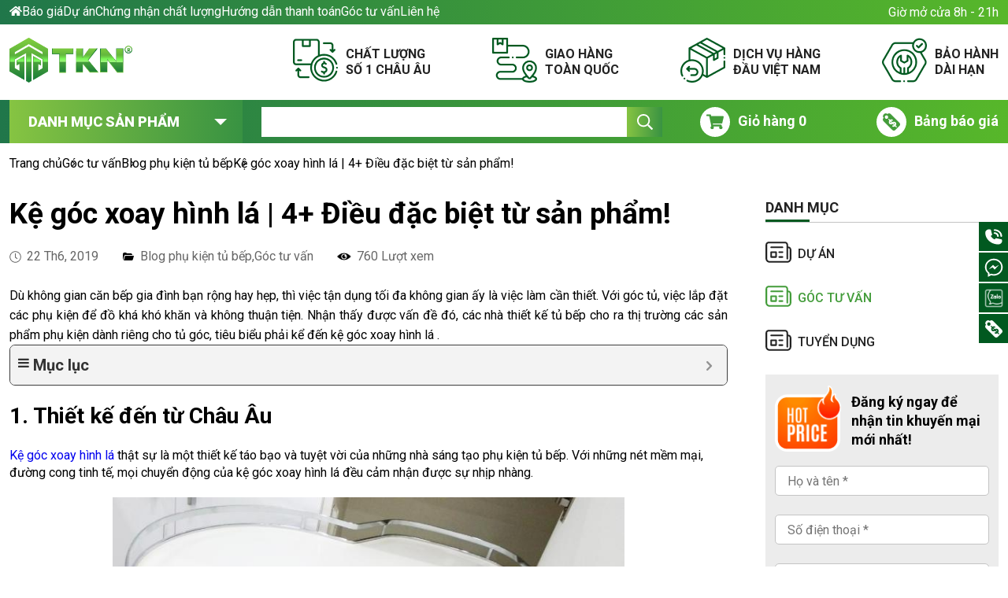

--- FILE ---
content_type: text/html; charset=UTF-8
request_url: https://tkn.vn/goc-tu-van/phu-kien-bep/ke-goc-xoay-hinh-la.html
body_size: 72881
content:
<!doctype html>
<html lang="vi" prefix="og: https://ogp.me/ns#">
<head>
	<meta charset="UTF-8">
	<meta name="viewport" content="width=device-width, initial-scale=1">
	<meta name="google-site-verification" content="iHj35cKd7x8Ejc6lYRXIHkbDeP0Ml-DitZeYrR2IBS4" />
	<link rel="profile" href="https://gmpg.org/xfn/11">
	<link rel="preconnect" href="https://fonts.googleapis.com">
	<link rel="preconnect" href="https://fonts.gstatic.com" crossorigin>
	<link data-asynced="1" as="style" onload="this.onload=null;this.rel='stylesheet'"  href="https://fonts.googleapis.com/css2?family=Roboto:wght@400;500;700;900&display=swap" rel="preload"><noscript><link href="https://fonts.googleapis.com/css2?family=Roboto:wght@400;500;700;900&display=swap" rel="stylesheet"></noscript>
	<!-- Google Tag Manager -->
	<script>(function(w,d,s,l,i){w[l]=w[l]||[];w[l].push({'gtm.start':
	new Date().getTime(),event:'gtm.js'});var f=d.getElementsByTagName(s)[0],
	j=d.createElement(s),dl=l!='dataLayer'?'&l='+l:'';j.async=true;j.src=
	'https://www.googletagmanager.com/gtm.js?id='+i+dl;f.parentNode.insertBefore(j,f);
	})(window,document,'script','dataLayer','GTM-P84R5PC');</script>
	<!-- End Google Tag Manager -->
	
<!-- Tối ưu hóa công cụ tìm kiếm bởi Rank Math PRO - https://rankmath.com/ -->
<title>4 điểm của kệ góc xoay hình lá khiến gia chủ yêu thích!</title>
<meta name="description" content="Kệ góc xoay hình lá không những tối ưu không gian góc tủ bếp mà còn tăng tính thẩm mỹ khi sử dụng. Tìm hiểu cùng TKN nhé!"/>
<meta name="robots" content="follow, index, max-snippet:-1, max-video-preview:-1, max-image-preview:large"/>
<link rel="canonical" href="https://tkn.vn/goc-tu-van/phu-kien-bep/ke-goc-xoay-hinh-la.html" />
<meta property="og:locale" content="vi_VN" />
<meta property="og:type" content="article" />
<meta property="og:title" content="4 điểm của kệ góc xoay hình lá khiến gia chủ yêu thích!" />
<meta property="og:description" content="Kệ góc xoay hình lá không những tối ưu không gian góc tủ bếp mà còn tăng tính thẩm mỹ khi sử dụng. Tìm hiểu cùng TKN nhé!" />
<meta property="og:url" content="https://tkn.vn/goc-tu-van/phu-kien-bep/ke-goc-xoay-hinh-la.html" />
<meta property="og:site_name" content="TKN" />
<meta property="article:section" content="Blog phụ kiện tủ bếp" />
<meta property="og:updated_time" content="2025-11-20T13:44:35+07:00" />
<meta property="og:image" content="https://tkn.vn/wp-content/uploads/2019/06/ke-goc-xoay-hinh-la.jpg" />
<meta property="og:image:secure_url" content="https://tkn.vn/wp-content/uploads/2019/06/ke-goc-xoay-hinh-la.jpg" />
<meta property="og:image:width" content="900" />
<meta property="og:image:height" content="600" />
<meta property="og:image:alt" content="kệ góc xoay hình lá" />
<meta property="og:image:type" content="image/jpeg" />
<meta property="article:published_time" content="2019-06-22T13:56:00+07:00" />
<meta property="article:modified_time" content="2025-11-20T13:44:35+07:00" />
<meta name="twitter:card" content="summary_large_image" />
<meta name="twitter:title" content="4 điểm của kệ góc xoay hình lá khiến gia chủ yêu thích!" />
<meta name="twitter:description" content="Kệ góc xoay hình lá không những tối ưu không gian góc tủ bếp mà còn tăng tính thẩm mỹ khi sử dụng. Tìm hiểu cùng TKN nhé!" />
<meta name="twitter:image" content="https://tkn.vn/wp-content/uploads/2019/06/ke-goc-xoay-hinh-la.jpg" />
<meta name="twitter:label1" content="Được viết bởi" />
<meta name="twitter:data1" content="TKN" />
<meta name="twitter:label2" content="Thời gian để đọc" />
<meta name="twitter:data2" content="4 phút" />
<script type="application/ld+json" class="rank-math-schema-pro">{"@context":"https://schema.org","@graph":[{"@type":"Organization","@id":"https://tkn.vn/#organization","url":"https://tkn.vn/","name":"T\u00e2n K\u1ef7 Nguy\u00ean - Ph\u1ee5 ki\u1ec7n t\u1ee7 b\u1ebfp, ph\u1ee5 ki\u1ec7n n\u1ed9i th\u1ea5t, nh\u00e0 b\u1ebfp","mainEntityOfPage":"https://tkn.vn/","description":"C\u00f4ng ty T\u00e2n K\u1ef7 Nguy\u00ean chuy\u00ean ph\u1ee5 ki\u1ec7n t\u1ee7 b\u1ebfp, ph\u1ee5 ki\u1ec7n t\u1ee7 qu\u1ea7n \u00e1o, ph\u1ee5 ki\u1ec7n c\u1eeda g\u1ea5p, thi\u1ebft b\u1ecb v\u1ec7 sinh t\u1eeb nhi\u1ec1u th\u01b0\u01a1ng hi\u1ec7u n\u1ed5i ti\u1ebfng Grass \u0110\u1ee9c, NewEra","sameAs":["https://www.yellowpages.vn/lgs/963732/tan-ky-nguyen-cong-ty-tnhh-thuong-mai-va-ky-thuat-tan-ky-nguyen.html/","https://www.youtube.com/user/tankynguyenhanoi","https://twitter.com/GrassVietnam","https://www.24h.com.vn/doanh-nghiep/tan-ky-nguyen-dia-chi-cung-phu-kien-noi-that-uy-tin-chat-luong-c849a1483525.html","https://dantri.com.vn/doanh-nghiep/tan-ky-nguyen-chang-duong-10-nam-ben-bi-dong-hanh-cung-gia-dinh-viet-2017061317531401.htm","https://www.facebook.com/phukientubepinoxnewera/"],"logo":{"@type":"ImageObject","@id":"https://tkn.vn/#logo","inLanguage":"vi-VN","url":"https://tkn.vn/wp-content/uploads/2021/09/logo.svg","width":"156","height":"57","caption":"Logo TKN - T\u00e2n K\u1ef7 Nguy\u00ean","image":{"@id":"https://tkn.vn/#logo"}},"address":{"@type":"PostalAddress","@id":"https://tkn.vn/#address","addressLocality":"Qu\u1eadn 12","addressCountry":"Vi\u1ec7t Nam","addressRegion":"TP.HCM","streetAddress":"520 Tr\u01b0\u1eddng Chinh, P. T\u00e2n H\u01b0ng Thu\u1eadn"},"contactPoint":{"@type":"ContactPoint","@id":"https://tkn.vn/#contactPoint","telephone":"028 66812809","email":"info@tkn.vn"},"legalName":"T\u00e2n K\u1ef7 Nguy\u00ean - Ph\u1ee5 ki\u1ec7n t\u1ee7 b\u1ebfp, ph\u1ee5 ki\u1ec7n n\u1ed9i th\u1ea5t, nh\u00e0 b\u1ebfp","location":{"@type":"Place","@id":"https://tkn.vn/#location","address":{"@id":"https://tkn.vn/#address"},"hasMap":["https://goo.gl/maps/y56TsjwkPBALvozN9","https://www.google.com/maps?cid=18013622546502663023"]}},{"@type":"SiteNavigationElement","@id":"#site-navigation"},{"@type":"Person","name":"KI\u1ec0U DUY \u00c1I","honorificPrefix":"CEO","honorificSuffix":"Gi\u00e1m \u0110\u1ed1c \u0110i\u1ec1u H\u00e0nh","jobTitle":"CEO TKN","sameAs":["https://tkn.vn/ceo-kieu-duy-ai","https://masocongty.vn/company/371096/cong-ty-co-phan-dau-tu-va-thuong-mai-tan-ky-nguyen.html"],"affiliation":{"@type":"Organization","name":"T\u00e2n K\u1ef7 Nguy\u00ean - Ph\u1ee5 ki\u1ec7n t\u1ee7 b\u1ebfp, ph\u1ee5 ki\u1ec7n n\u1ed9i th\u1ea5t, nh\u00e0 b\u1ebfp","url":"https://tkn.vn/"},"alumniOf":{"@type":"EducationalOrganization","sameAs":[],"name":"Tr\u01b0\u1eddng \u0110\u1ea1i H\u1ecdc k\u1ef9 thu\u1eadt Berlin","url":"https://www.tu-berlin.de/","@id":"/m/01c0cc","description":"\u0110\u1ea1i h\u1ecdc K\u1ef9 thu\u1eadt Berlin (t\u00ean ch\u00ednh th\u1ee9c c\u1ea3 ti\u1ebfng Anh v\u00e0 ti\u1ebfng \u0110\u1ee9c: Technische Universit\u00e4t Berlin, c\u00f2n \u0111\u01b0\u1ee3c g\u1ecdi l\u00e0 TU Berlin v\u00e0 Vi\u1ec7n C\u00f4ng ngh\u1ec7 Berlin) l\u00e0 m\u1ed9t tr\u01b0\u1eddng \u0111\u1ea1i h\u1ecdc nghi\u00ean c\u1ee9u t\u1ea1i Berlin, \u0110\u1ee9c. \u0110\u00e2y l\u00e0 tr\u01b0\u1eddng \u0111\u1ea1i h\u1ecdc \u0111\u1ea7u ti\u00ean c\u1ee7a \u0110\u1ee9c \u00e1p d\u1ee5ng t\u00ean Technische Universit\u00e4t (\u0110\u1ea1i h\u1ecdc k\u1ef9 thu\u1eadt)","mainEntityOfPage":"https://vi.wikipedia.org/wiki/%C4%E1%BA%A1i_h%E1%BB%8Dc_K%E1%BB%B9_thu%E1%BA%ADt_Berlin"},"hasOccupation":{"@type":"Occupation","name":"CEO","description":"T\u1ed5ng gi\u00e1m \u0111\u1ed1c \u0111i\u1ec1u h\u00e0nh l\u00e0 ch\u1ee9c v\u1ee5 \u0111i\u1ec1u h\u00e0nh cao nh\u1ea5t c\u1ee7a m\u1ed9t t\u1ed5 ch\u1ee9c, ph\u1ee5 tr\u00e1ch t\u1ed5ng \u0111i\u1ec1u h\u00e0nh m\u1ed9t t\u1eadp \u0111o\u00e0n, c\u00f4ng ty, t\u1ed5 ch\u1ee9c hay m\u1ed9t c\u01a1 quan. CEO ph\u1ea3i b\u00e1o c\u00e1o tr\u01b0\u1edbc h\u1ed9i \u0111\u1ed3ng qu\u1ea3n tr\u1ecb c\u1ee7a t\u1ed5 ch\u1ee9c \u0111\u00f3. Thu\u1eadt ng\u1eef t\u01b0\u01a1ng \u0111\u01b0\u01a1ng c\u1ee7a CEO c\u00f3 th\u1ec3 l\u00e0 gi\u00e1m \u0111\u1ed1c qu\u1ea3n l\u00fd v\u00e0 gi\u00e1m \u0111\u1ed1c \u0111i\u1ec1u h\u00e0nh."},"brand":{"@type":"Brand","name":"T\u00e2n K\u1ef7 Nguy\u00ean - Ph\u1ee5 ki\u1ec7n t\u1ee7 b\u1ebfp, ph\u1ee5 ki\u1ec7n n\u1ed9i th\u1ea5t, nh\u00e0 b\u1ebfp","url":"https://tkn.vn/"},"knowsLanguage":["Vietnamese","English"],"knows":[{"@type":"Person","sameAs":["https://en.wikipedia.org/wiki/Antoni_Ribas_(professor)","https://www.uclahealth.org/providers/antoni-ribas","https://www.cancerresearch.org/stories/scientists/antoni-ribas-md-phd","https://scholar.google.com/citations?user=I9HWc0sAAAAJ&amp;hl=en"],"name":"Albert Trebo","jobTitle":"CEO","WorksFor":"Grass - Ph\u1ee5 ki\u1ec7n t\u1ee7 b\u1ebfp","url":"https://www.grass-spritzguss.com/en/grass_salzburg/impressum_/impressum.php","mainEntityOfPage":"https://www.grass-spritzguss.com/en/grass_salzburg/impressum_/impressum.php","image":"https://www.google.com/url?sa=i&amp;url=https%3A%2F%2Fwww.moebelkultur.de%2Fnews%2Fgeschaeftsfuehrer-albert-trebo-geht%2F&amp;psig=AOvVaw0nrT9i2LUEZSVAFLbvJ8on&amp;ust=1693544814988000&amp;source=images&amp;cd=vfe&amp;opi=89978449&amp;ved=0CBAQjRxqFwoTCKiu7LWQhoEDFQAAAAAdAAAAABAE"}],"url":"https://tkn.vn/ceo-kieu-duy-ai","mainEntityOfPage":"https://tkn.vn/ceo-kieu-duy-ai","@id":"https://tkn.vn/ceo-kieu-duy-ai#person","familyName":"KI\u1ec0U DUY \u00c1I","additionalName":"KI\u1ec0U DUY \u00c1I","givenName":"KI\u1ec0U DUY \u00c1I","birthDate":"1985","description":"\u00d4ng Ki\u1ec1u Duy \u00c1i hay c\u00f2n c\u00f3 th\u1ec3 bi\u1ebft \u0111\u1ebfn l\u00e0 CEO \u2013 Gi\u00e1m \u0111\u1ed1c \u0111i\u1ec1u h\u00e0nh v\u00e0 ng\u01b0\u1eddi \u0111\u1ed3ng s\u00e1ng l\u1eadp C\u00d4NG TY CP \u0110\u1ea6U T\u01af V\u00c0 TH\u01af\u01a0NG M\u1ea0I c\u1ee7a T\u00e2n K\u1ef7 Nguy\u00ean, m\u1ed9t trong nh\u1eefng c\u00f4ng ty h\u00e0ng \u0111\u1ea7u trong l\u0129nh v\u1ef1c nh\u1eadp kh\u1ea9u v\u00e0 ph\u00e2n ph\u1ed1i ph\u1ee5 ki\u1ec7n t\u1ee7 b\u1ebfp, ph\u1ee5 ki\u1ec7n c\u1eeda v\u00e0 c\u00e1c thi\u1ebft b\u1ecb li\u00ean quan kh\u00e1c cao c\u1ea5p hi\u1ec7n nay.","gender":"https://schema.org/male","email":"kieuduyai@gmail.com","image":"https://tkn.vn/wp-content/uploads/2023/08/ceo-tan-ky-nguyen-ong-kieu-duy-ai-2048x1536.jpeg","worksFor":{"@type":"Organization","name":["T\u00e2n K\u1ef7 Nguy\u00ean - Ph\u1ee5 ki\u1ec7n t\u1ee7 b\u1ebfp, ph\u1ee5 ki\u1ec7n n\u1ed9i th\u1ea5t, nh\u00e0 b\u1ebfp","T\u00e2n K\u1ef7 Nguy\u00ean - TKN"],"url":"https://tkn.vn/","Location":{"@type":"PostalAddress","@id":"https://tkn.vn/#address","addressLocality":"Qu\u1eadn 12","addressCountry":"Vi\u1ec7t Nam","addressRegion":"TP.HCM","streetAddress":"520 Tr\u01b0\u1eddng Chinh, P. T\u00e2n H\u01b0ng Thu\u1eadn"}},"nationality":{"@type":"Country","@id":"kg:/m/01crd5","url":"https://vi.wikipedia.org/wiki/Vi\u1ec7t_Nam","name":"Vi\u1ec7t Nam","sameAs":["https://vi.wikipedia.org/wiki/Vi\u1ec7t_Nam"],"logo":"https://upload.wikimedia.org/wikipedia/commons/thumb/2/21/Flag_of_Vietnam.svg/125px-Flag_of_Vietnam.svg.png","hasMap":"https://www.google.com/maps?cid=12698937955444482750"},"address":{"@type":"PostalAddress","addressCountry":"Vi\u1ec7t Nam","addressRegion":"Vi\u1ec7t Nam","addressLocality":"Ho Chi Minh, Vi\u1ec7t Nam"},"birthPlace":{"@type":"Place","sameAs":["https://vi.wikipedia.org/wiki/Th\u00e0nh_ph\u1ed1_H\u1ed3_Ch\u00ed_Minh","https://vi.wikipedia.org/wiki/Ch\u1ee7_\u0111\u1ec1:Th\u00e0nh_ph\u1ed1_H\u1ed3_Ch\u00ed_Minh","https://vi.wikipedia.org/wiki/S\u00e0i_G\u00f2n_(\u0111\u1ecbnh_h\u01b0\u1edbng)","https://vi.wikipedia.org/wiki/V\u00f9ng_\u0111\u00f4_th\u1ecb_Th\u00e0nh_ph\u1ed1_H\u1ed3_Ch\u00ed_Minh","https://vi.wikipedia.org/wiki/L\u1ecbch_s\u1eed_Th\u00e0nh_ph\u1ed1_H\u1ed3_Ch\u00ed_Minh","https://en.wikipedia.org/wiki/Ho_Chi_Minh_City"],"@id":"kg:/m/0hn4h","url":"https://en.wikipedia.org/wiki/Ho_Chi_Minh_City","name":"Ho Chi Minh City","description":"Ho Chi Minh City, formerly known as Saigon, is the largest city in Vietnam, with a population of around 9 million in 2019. Situated in the Southeast region of Vietnam, the city surrounds the Saigon River and covers about 2,061 km\u00b2","hasMap":"https://www.google.com/maps?cid=17392719987004412203"}},{"@type":"Organization","@id":"https://tkn.vn/#organization","name":"TKN","url":"https://tkn.vn"},{"@type":"WebSite","@id":"https://tkn.vn/#website","url":"https://tkn.vn","name":"TKN","publisher":{"@id":"https://tkn.vn/#organization"},"inLanguage":"vi"},{"@type":"ImageObject","@id":"https://tkn.vn/wp-content/uploads/2019/06/ke-goc-xoay-hinh-la.jpg","url":"https://tkn.vn/wp-content/uploads/2019/06/ke-goc-xoay-hinh-la.jpg","width":"900","height":"600","caption":"k\u1ec7 g\u00f3c xoay h\u00ecnh l\u00e1","inLanguage":"vi"},{"@type":"WebPage","@id":"https://tkn.vn/goc-tu-van/phu-kien-bep/ke-goc-xoay-hinh-la.html#webpage","url":"https://tkn.vn/goc-tu-van/phu-kien-bep/ke-goc-xoay-hinh-la.html","name":"4 \u0111i\u1ec3m c\u1ee7a k\u1ec7 g\u00f3c xoay h\u00ecnh l\u00e1 khi\u1ebfn gia ch\u1ee7 y\u00eau th\u00edch!","datePublished":"2019-06-22T13:56:00+07:00","dateModified":"2025-11-20T13:44:35+07:00","isPartOf":{"@id":"https://tkn.vn/#website"},"primaryImageOfPage":{"@id":"https://tkn.vn/wp-content/uploads/2019/06/ke-goc-xoay-hinh-la.jpg"},"inLanguage":"vi"},{"@type":"Person","@id":"https://tkn.vn/goc-tu-van/phu-kien-bep/ke-goc-xoay-hinh-la.html#author","name":"TKN","image":{"@type":"ImageObject","@id":"https://secure.gravatar.com/avatar/b2df0767709b837eb528d3783ef157c82bcd87cead64e41a9773d8eea1e7b1d0?s=96&amp;d=mm&amp;r=g","url":"https://secure.gravatar.com/avatar/b2df0767709b837eb528d3783ef157c82bcd87cead64e41a9773d8eea1e7b1d0?s=96&amp;d=mm&amp;r=g","caption":"TKN","inLanguage":"vi"},"sameAs":["http://vms5W0qeoMQ45NwP4dsA62zi"],"worksFor":{"@id":"https://tkn.vn/#organization"}},{"@type":"BlogPosting","headline":"4 \u0111i\u1ec3m c\u1ee7a k\u1ec7 g\u00f3c xoay h\u00ecnh l\u00e1 khi\u1ebfn gia ch\u1ee7 y\u00eau th\u00edch!","keywords":"K\u1ec7 g\u00f3c xoay h\u00ecnh l\u00e1,TKN","datePublished":"2019-06-22T13:56:00+07:00","dateModified":"2025-11-20T13:44:35+07:00","articleSection":"Blog ph\u1ee5 ki\u1ec7n t\u1ee7 b\u1ebfp, G\u00f3c t\u01b0 v\u1ea5n","author":{"@id":"https://tkn.vn/goc-tu-van/phu-kien-bep/ke-goc-xoay-hinh-la.html#author","name":"TKN"},"publisher":{"@id":"https://tkn.vn/#organization"},"description":"K\u1ec7 g\u00f3c xoay h\u00ecnh l\u00e1 kh\u00f4ng nh\u1eefng t\u1ed1i \u01b0u kh\u00f4ng gian g\u00f3c t\u1ee7 b\u1ebfp m\u00e0 c\u00f2n t\u0103ng t\u00ednh th\u1ea9m m\u1ef9 khi s\u1eed d\u1ee5ng. T\u00ecm hi\u1ec3u c\u00f9ng TKN nh\u00e9!","name":"4 \u0111i\u1ec3m c\u1ee7a k\u1ec7 g\u00f3c xoay h\u00ecnh l\u00e1 khi\u1ebfn gia ch\u1ee7 y\u00eau th\u00edch!","@id":"https://tkn.vn/goc-tu-van/phu-kien-bep/ke-goc-xoay-hinh-la.html#richSnippet","isPartOf":{"@id":"https://tkn.vn/goc-tu-van/phu-kien-bep/ke-goc-xoay-hinh-la.html#webpage"},"image":{"@id":"https://tkn.vn/wp-content/uploads/2019/06/ke-goc-xoay-hinh-la.jpg"},"inLanguage":"vi","mainEntityOfPage":{"@id":"https://tkn.vn/goc-tu-van/phu-kien-bep/ke-goc-xoay-hinh-la.html#webpage"}}]}</script>
<!-- /Plugin SEO WordPress Rank Math -->

<link rel="alternate" type="application/rss+xml" title="Dòng thông tin TKN &raquo;" href="https://tkn.vn/feed" />
<link rel="alternate" type="application/rss+xml" title="TKN &raquo; Dòng bình luận" href="https://tkn.vn/comments/feed" />
<link rel="alternate" type="application/rss+xml" title="TKN &raquo; Kệ góc xoay hình lá | 4+ Điều đặc biệt từ sản phẩm! Dòng bình luận" href="https://tkn.vn/goc-tu-van/phu-kien-bep/ke-goc-xoay-hinh-la.html/feed" />
<link rel="alternate" title="oNhúng (JSON)" type="application/json+oembed" href="https://tkn.vn/wp-json/oembed/1.0/embed?url=https%3A%2F%2Ftkn.vn%2Fgoc-tu-van%2Fphu-kien-bep%2Fke-goc-xoay-hinh-la.html" />
<link rel="alternate" title="oNhúng (XML)" type="text/xml+oembed" href="https://tkn.vn/wp-json/oembed/1.0/embed?url=https%3A%2F%2Ftkn.vn%2Fgoc-tu-van%2Fphu-kien-bep%2Fke-goc-xoay-hinh-la.html&#038;format=xml" />
<style id='wp-img-auto-sizes-contain-inline-css'>
img:is([sizes=auto i],[sizes^="auto," i]){contain-intrinsic-size:3000px 1500px}
/*# sourceURL=wp-img-auto-sizes-contain-inline-css */
</style>
<style id="litespeed-ccss">:root{--wp--preset--aspect-ratio--square:1;--wp--preset--aspect-ratio--4-3:4/3;--wp--preset--aspect-ratio--3-4:3/4;--wp--preset--aspect-ratio--3-2:3/2;--wp--preset--aspect-ratio--2-3:2/3;--wp--preset--aspect-ratio--16-9:16/9;--wp--preset--aspect-ratio--9-16:9/16;--wp--preset--color--black:#000000;--wp--preset--color--cyan-bluish-gray:#abb8c3;--wp--preset--color--white:#ffffff;--wp--preset--color--pale-pink:#f78da7;--wp--preset--color--vivid-red:#cf2e2e;--wp--preset--color--luminous-vivid-orange:#ff6900;--wp--preset--color--luminous-vivid-amber:#fcb900;--wp--preset--color--light-green-cyan:#7bdcb5;--wp--preset--color--vivid-green-cyan:#00d084;--wp--preset--color--pale-cyan-blue:#8ed1fc;--wp--preset--color--vivid-cyan-blue:#0693e3;--wp--preset--color--vivid-purple:#9b51e0;--wp--preset--gradient--vivid-cyan-blue-to-vivid-purple:linear-gradient(135deg,rgba(6,147,227,1) 0%,rgb(155,81,224) 100%);--wp--preset--gradient--light-green-cyan-to-vivid-green-cyan:linear-gradient(135deg,rgb(122,220,180) 0%,rgb(0,208,130) 100%);--wp--preset--gradient--luminous-vivid-amber-to-luminous-vivid-orange:linear-gradient(135deg,rgba(252,185,0,1) 0%,rgba(255,105,0,1) 100%);--wp--preset--gradient--luminous-vivid-orange-to-vivid-red:linear-gradient(135deg,rgba(255,105,0,1) 0%,rgb(207,46,46) 100%);--wp--preset--gradient--very-light-gray-to-cyan-bluish-gray:linear-gradient(135deg,rgb(238,238,238) 0%,rgb(169,184,195) 100%);--wp--preset--gradient--cool-to-warm-spectrum:linear-gradient(135deg,rgb(74,234,220) 0%,rgb(151,120,209) 20%,rgb(207,42,186) 40%,rgb(238,44,130) 60%,rgb(251,105,98) 80%,rgb(254,248,76) 100%);--wp--preset--gradient--blush-light-purple:linear-gradient(135deg,rgb(255,206,236) 0%,rgb(152,150,240) 100%);--wp--preset--gradient--blush-bordeaux:linear-gradient(135deg,rgb(254,205,165) 0%,rgb(254,45,45) 50%,rgb(107,0,62) 100%);--wp--preset--gradient--luminous-dusk:linear-gradient(135deg,rgb(255,203,112) 0%,rgb(199,81,192) 50%,rgb(65,88,208) 100%);--wp--preset--gradient--pale-ocean:linear-gradient(135deg,rgb(255,245,203) 0%,rgb(182,227,212) 50%,rgb(51,167,181) 100%);--wp--preset--gradient--electric-grass:linear-gradient(135deg,rgb(202,248,128) 0%,rgb(113,206,126) 100%);--wp--preset--gradient--midnight:linear-gradient(135deg,rgb(2,3,129) 0%,rgb(40,116,252) 100%);--wp--preset--font-size--small:13px;--wp--preset--font-size--medium:20px;--wp--preset--font-size--large:36px;--wp--preset--font-size--x-large:42px;--wp--preset--spacing--20:0.44rem;--wp--preset--spacing--30:0.67rem;--wp--preset--spacing--40:1rem;--wp--preset--spacing--50:1.5rem;--wp--preset--spacing--60:2.25rem;--wp--preset--spacing--70:3.38rem;--wp--preset--spacing--80:5.06rem;--wp--preset--shadow--natural:6px 6px 9px rgba(0, 0, 0, 0.2);--wp--preset--shadow--deep:12px 12px 50px rgba(0, 0, 0, 0.4);--wp--preset--shadow--sharp:6px 6px 0px rgba(0, 0, 0, 0.2);--wp--preset--shadow--outlined:6px 6px 0px -3px rgba(255, 255, 255, 1), 6px 6px rgba(0, 0, 0, 1);--wp--preset--shadow--crisp:6px 6px 0px rgba(0, 0, 0, 1)}:root{--swiper-theme-color:#007aff}:host{position:relative;display:block;margin-left:auto;margin-right:auto;z-index:1}.swiper{margin-left:auto;margin-right:auto;position:relative;overflow:hidden;list-style:none;padding:0;z-index:1;display:block}.swiper-wrapper{position:relative;width:100%;height:100%;z-index:1;display:flex;box-sizing:content-box}.swiper-wrapper{transform:translate3d(0,0,0)}.swiper-slide{flex-shrink:0;width:100%;height:100%;position:relative;display:block}:root{--swiper-navigation-size:44px}:root{--bs-blue:#0d6efd;--bs-indigo:#6610f2;--bs-purple:#6f42c1;--bs-pink:#d63384;--bs-red:#dc3545;--bs-orange:#fd7e14;--bs-yellow:#ffc107;--bs-green:#015920;--bs-green-light:#439C3A;--bs-teal:#20c997;--bs-cyan:#0dcaf0;--bs-white:#fff;--bs-gray:#6c757d;--bs-gray-dark:#343a40;--bs-gray-100:#f8f9fa;--bs-gray-200:#e9ecef;--bs-gray-300:#dee2e6;--bs-gray-400:#ced4da;--bs-gray-500:#adb5bd;--bs-gray-600:#6c757d;--bs-gray-700:#495057;--bs-gray-800:#343a40;--bs-gray-900:#212529;--bs-primary:#0d6efd;--bs-secondary:#6c757d;--bs-success:#198754;--bs-info:#0dcaf0;--bs-warning:#ffc107;--bs-danger:#dc3545;--bs-light:#f8f9fa;--bs-dark:#212529;--bs-primary-rgb:13, 110, 253;--bs-secondary-rgb:108, 117, 125;--bs-success-rgb:25, 135, 84;--bs-info-rgb:13, 202, 240;--bs-warning-rgb:255, 193, 7;--bs-danger-rgb:220, 53, 69;--bs-light-rgb:248, 249, 250;--bs-dark-rgb:33, 37, 41;--bs-white-rgb:255, 255, 255;--bs-black-rgb:0, 0, 0;--bs-body-rgb:33, 37, 41;--bs-font-sans-serif:system-ui, -apple-system, "Segoe UI", Roboto, "Helvetica Neue", Arial, "Noto Sans", "Liberation Sans", sans-serif, "Apple Color Emoji", "Segoe UI Emoji", "Segoe UI Symbol", "Noto Color Emoji";--bs-font-monospace:SFMono-Regular, Menlo, Monaco, Consolas, "Liberation Mono", "Courier New", monospace;--bs-font:'Roboto', sans-serif;--bs-gradient:linear-gradient(180deg, rgba(255, 255, 255, 0.15), rgba(255, 255, 255, 0));--bs-body-font-family:var(--bs-font);--bs-body-font-size:1rem;--bs-body-font-weight:400;--bs-body-line-height:1.5;--bs-body-color:#212529;--bs-body-bg:#fff;--bs-font-bold:700;--bs-font-black:900;--bs-font-normal:400;--bs-gradient:linear-gradient(93.75deg, #01525C -55.98%, #57B72A 100%)}html{line-height:1.15;-webkit-text-size-adjust:100%}body{margin:0}h1{font-size:2em;margin:.67em 0}a{background-color:#fff0;text-decoration:none}b,strong{font-weight:bolder}img{border-style:none;display:inline-block}button,input,textarea{font-family:inherit;font-size:100%;line-height:1.15;margin:0}button,input{overflow:visible}button{text-transform:none}button,[type="button"],[type="submit"]{-webkit-appearance:button}button::-moz-focus-inner,[type="button"]::-moz-focus-inner,[type="submit"]::-moz-focus-inner{border-style:none;padding:0}button:-moz-focusring,[type="button"]:-moz-focusring,[type="submit"]:-moz-focusring{outline:1px dotted ButtonText}textarea{overflow:auto}::-webkit-file-upload-button{-webkit-appearance:button;font:inherit}.d-block{display:block!important}.d-flex{display:flex!important}.d-none{display:none!important}.position-relative{position:relative!important}.flex-nowrap{flex-wrap:nowrap!important}.gap-0{gap:0!important}.justify-content-center{justify-content:center!important}.align-items-center{align-items:center!important}.mt-2{margin-top:0.5rem!important}.mt-3{margin-top:1rem!important}.mt-4{margin-top:1.5rem!important}.mb-3{margin-bottom:1rem!important}.pb-3{padding-bottom:1rem!important}.pb-4{padding-bottom:1.5rem!important}.ps-0{padding-left:0!important}.fw-bolder{font-weight:bolder!important}.text-end{text-align:right!important}.text-uppercase{text-transform:uppercase!important}.text-black{--bs-text-opacity:1;color:rgba(var(--bs-black-rgb),var(--bs-text-opacity))!important}@media (min-width:768px){.justify-content-md-between{justify-content:space-between!important}.pe-md-4{padding-right:1.5rem!important}.pb-md-0{padding-bottom:0!important}}@media (min-width:992px){.d-lg-block{display:block!important}.d-lg-none{display:none!important}.gap-lg-4{gap:1.5rem!important}.ps-lg-4{padding-left:1.5rem!important}}.container{width:100%;padding-right:var(--bs-gutter-x,.75rem);padding-left:var(--bs-gutter-x,.75rem);margin-right:auto;margin-left:auto}@media (min-width:576px){.container{max-width:540px}}@media (min-width:768px){.container{max-width:100%}}@media (min-width:992px){.container{max-width:100%}}@media (min-width:1200px){.container{max-width:1320px}}@media (min-width:1400px){.container{max-width:1320px}}.row{--bs-gutter-x:1.5rem;--bs-gutter-y:0;display:flex;flex-wrap:wrap;margin-top:calc(var(--bs-gutter-y)*-1);margin-right:calc(var(--bs-gutter-x)*-.5);margin-left:calc(var(--bs-gutter-x)*-.5)}.row>*{box-sizing:border-box;flex-shrink:0;width:100%;max-width:100%;padding-right:calc(var(--bs-gutter-x)*.5);padding-left:calc(var(--bs-gutter-x)*.5);margin-top:var(--bs-gutter-y)}.col-12{flex:0 0 auto;width:100%}@media (min-width:768px){.col-md-3{flex:0 0 auto;width:25%}.col-md-4{flex:0 0 auto;width:33.33333333%}.col-md-5{flex:0 0 auto;width:41.66666667%}.col-md-6{flex:0 0 auto;width:50%}.col-md-9{flex:0 0 auto;width:75%}.col-md-12{flex:0 0 auto;width:100%}}@media (min-width:992px){.col-lg-3{flex:0 0 auto;width:25%}.col-lg-9{flex:0 0 auto;width:75%}}.d-block{display:block!important}.d-flex{display:flex!important}.d-none{display:none!important}.flex-nowrap{flex-wrap:nowrap!important}.justify-content-center{justify-content:center!important}.align-items-center{align-items:center!important}.mt-2{margin-top:0.5rem!important}.mt-3{margin-top:1rem!important}.mt-4{margin-top:1.5rem!important}.mb-3{margin-bottom:1rem!important}.pb-3{padding-bottom:1rem!important}.pb-4{padding-bottom:1.5rem!important}.ps-0{padding-left:0!important}@media (min-width:768px){.justify-content-md-between{justify-content:space-between!important}.pe-md-4{padding-right:1.5rem!important}.pb-md-0{padding-bottom:0!important}}@media (min-width:992px){.d-lg-block{display:block!important}.d-lg-none{display:none!important}.ps-lg-4{padding-left:1.5rem!important}}body{font-family:var(--bs-body-font-family);font-weight:var(--bs-font-normal);font-size:14px;line-height:16px;overflow-x:hidden}*{box-sizing:border-box}input,button{outline:none}img{max-width:100%;height:auto!important}@media (max-width:768px){.container{max-width:100%}}.post-content .post-title.title-xxl *{font-size:37px;line-height:44px}.post-content .post-title.text-black *{color:#000}.post-content .post-title *{color:var(--bs-green);margin:0;font-size:20px;line-height:26px}.post-content .post-body>*{margin:20px 0}.post-content .post-body *:empty{display:none}.post-content .post-body figure{max-width:100%;margin:0 0 15px;padding:0}.post-content .post-body p{line-height:22px;margin:20px 0}.post-content .post-body ol{padding-left:0}.post-content .post-body ol{margin-left:20px}.post-content .post-body ol ol{margin-left:20px}.post-content .post-body blockquote{background:#EEE;padding:28px 47px;border-left:solid 3px #0083FF;margin-left:0}.post-content .post-meta ul{list-style:none;padding:0;margin:0;display:flex;flex-wrap:wrap}.post-content .post-meta ul li{display:flex;flex-wrap:wrap;align-items:center;margin-right:30px;margin-top:6px;color:#666}.post-content .post-meta ul li svg{margin-right:7px}@media (min-width:993px){.site-header .top-header{background:linear-gradient(93.75deg,#01525C -55.98%,#57B72A 100%)}}@media (max-width:991px){.site-header .top-header .top-header-navitagion-wrapper{overflow-x:auto;flex-wrap:nowrap;-webkit-overflow-scrolling:touch;-ms-overflow-style:-ms-autohiding-scrollbar;display:flex;-ms-overflow-style:none;scrollbar-width:none}.site-header .top-header .top-header-navitagion-wrapper::-webkit-scrollbar{display:none}}.site-header .top-header .top-navigation{display:flex;flex-wrap:wrap;gap:25px;list-style:none;margin:0;padding:7px 0}@media (max-width:991px){.site-header .top-header .top-navigation{display:flex;flex:0 0 100%;flex-wrap:nowrap;max-width:100%;align-items:center}.site-header .top-header .top-navigation .nav-item{flex:0 0 auto}}@media (max-width:992px){.site-header .top-header .top-navigation .nav-item.menu-item-home .nav-link{background:url(/source/assets/img/logo-mobile.png)top left no-repeat;width:66px;height:23px;display:block}}.site-header .top-header .top-navigation .nav-item .nav-link{color:var(--bs-white)}@media (max-width:992px){.site-header .top-header .top-navigation .nav-item .nav-link{color:#000;font-size:12px;line-height:14px}.site-header .top-header .top-navigation .nav-item .nav-link svg{display:none}}.site-header .top-header .top-navigation .nav-item .nav-link svg{width:16px}.site-header .top-header .top-contact *{margin:0;color:var(--bs-white)}.site-header .mid-header{padding:17px 0}.site-header .mid-header .header-services{display:flex;flex-wrap:wrap;justify-content:space-between;padding-left:40px;gap:20px}.site-header .mid-header .header-services .item{display:flex;flex-wrap:nowrap;align-items:center}.site-header .mid-header .header-services .item .thumbnail{flex:0 0 57px}.site-header .mid-header .header-services .item .text{flex:0 0 calc(100% - 57px);padding:0 0 0 10px}.site-header .mid-header .header-services .item .text p{margin:0;line-height:20px;font-weight:var(--bs-font-bold);color:#222}.site-header .bot-header{background:var(--bs-gradient);position:relative}@media (max-width:991px){.site-header .bot-header{padding:10px 0}.site-header .bot-header .bot-navigation{flex:0 0 59px}.site-header .bot-header .bot-header-cart{flex:0 0 97px;padding-left:0}.site-header .bot-header .bot-search{flex:0 0 calc(100% - (59px + 97px));padding-left:0}}.site-header .bot-header .dropdown-category{position:relative}@media (min-width:992px){.site-header .bot-header .dropdown-category .category-button{height:55px;line-height:55px;padding:0 54px 0 24px;font-size:18px;font-weight:var(--bs-font-black);color:var(--bs-white);background:linear-gradient(91.76deg,#86C442 0%,#369142 102.83%);position:relative}.site-header .bot-header .dropdown-category .category-button svg{display:none}.site-header .bot-header .dropdown-category .category-button:before{content:"";width:0;height:0;border-left:8px solid #fff0;border-right:8px solid #fff0;border-top:8px solid var(--bs-white);position:absolute;top:50%;right:20px;transform:translate(0%,-50%)}}@media (max-width:991px){.site-header .bot-header .dropdown-category .category-button span{display:none}.site-header .bot-header .dropdown-category .category-button svg{width:29px;color:#fff}}.site-header .bot-header .site-search form{display:flex;flex-wrap:wrap;position:relative}.site-header .bot-header .site-search form .form-item{flex:0 0 calc(100% - 45px)}.site-header .bot-header .site-search form .form-item input[type="text"]{height:38px;width:100%;margin:0;padding:0 15px;border:none;max-width:100%;box-sizing:border-box;border-radius:0;outline:none}@media (max-width:991px){.site-header .bot-header .site-search form .form-item{flex:0 0 100%}.site-header .bot-header .site-search form .form-item input[type="text"]{border-radius:10px;padding-left:50px}}.site-header .bot-header .site-search form .form-submit{flex:0 0 45px}.site-header .bot-header .site-search form .form-submit button[type="submit"]{height:38px;border:none;outline:none;margin:0;padding:0;width:100%;line-height:0;background:linear-gradient(91.76deg,#86C442 0%,#369142 102.83%);border-radius:0}.site-header .bot-header .site-search form .form-submit button[type="submit"] svg{width:20px;color:var(--bs-white)}@media (max-width:991px){.site-header .bot-header .site-search form .form-submit{position:absolute;width:45px;top:0;left:0}.site-header .bot-header .site-search form .form-submit button[type="submit"]{background:#fff0}.site-header .bot-header .site-search form .form-submit button[type="submit"] svg{color:#BFBFBF}}.site-header .bot-header .item-mid-header{display:flex;flex-wrap:nowrap;align-items:center}@media (max-width:991px){.site-header .bot-header .item-mid-header{display:block;position:relative;margin-left:24px}.site-header .bot-header .item-mid-header:first-child{margin-left:0}}.site-header .bot-header .item-mid-header .icon{width:38px;height:38px;border-radius:50%;background-color:var(--bs-white);position:relative;flex:0 0 38px}.site-header .bot-header .item-mid-header .icon svg{position:absolute;top:50%;left:50%;transform:translate(-50%,-50%);width:22px;color:var(--bs-green-light)}@media (max-width:991px){.site-header .bot-header .item-mid-header .icon{width:29px;height:29px;flex:0 0 100%}.site-header .bot-header .item-mid-header .icon svg{width:16px}}.site-header .bot-header .item-mid-header .text{flex:0 0 calc(100% - 38px);padding-left:10px}.site-header .bot-header .item-mid-header .text a{color:var(--bs-white);font-size:18px;font-weight:var(--bs-font-bold)}@media (max-width:991px){.site-header .bot-header .item-mid-header .text{position:absolute;flex:0 0 auto;background:#E43A30;border-radius:50%;padding:0;width:18px;height:18px;line-height:18px;text-align:center;top:0;right:0;transform:translate(50%,-50%)}.site-header .bot-header .item-mid-header .text a{font-size:12px;font-weight:400}.site-header .bot-header .item-mid-header .text a span{display:none}}.breadcrumb{padding:16px 0}.breadcrumb .breadcrumb-items{display:flex;flex-wrap:wrap;gap:5px 25px}.breadcrumb .breadcrumb-items .breadcrumb-item{position:relative}.breadcrumb .breadcrumb-items .breadcrumb-item:before{content:"";font-family:"icomoon";position:absolute;top:50%;right:-17px;transform:translate(0,-50%)}.breadcrumb .breadcrumb-items .breadcrumb-item:last-child::before{display:none}.breadcrumb .breadcrumb-items .breadcrumb-link{color:var(--bs-black-rgb)}.sticky-bar{position:fixed;z-index:10;top:50%;right:0;transform:translate(0,-50%)}@media (max-width:767px){.sticky-bar{display:none}}.sticky-bar>ul{list-style:none;margin:0;padding:0}.sticky-bar>ul>li{width:37px;height:37px;margin:0 0 2px;position:relative}.sticky-bar>ul>li .inner{position:absolute;top:0;right:0;transform:translate(calc(100% - 37px),0);display:flex;flex-wrap:nowrap;justify-content:flex-end}.sticky-bar>ul>li .icon{flex:0 0 37px;width:37px;height:37px;background-color:var(--bs-green);position:relative}.sticky-bar>ul>li .icon img{position:absolute;top:50%;left:50%;transform:translate(-50%,-50%)}.sticky-bar>ul>li .text{white-space:nowrap}.sticky-bar>ul>li .text ul{list-style:none;margin:0;padding:0;display:flex;flex-wrap:nowrap}.sticky-bar>ul>li .text ul li{margin-right:2px;background-color:var(--bs-green-light)}.sticky-bar>ul>li .text ul li>*{display:block;height:37px;display:flex;align-items:center;padding:0 15px;font-size:12px;line-height:14px;color:#fff;font-weight:700}.sticky-bar>ul>li .text ul li:last-child{margin:0}.dialog{background-color:#ECECEC}.dialog .dialog-heading{background-color:var(--bs-green);position:relative}.dialog .dialog-heading .dialog-close{position:absolute;top:50%;left:10px;transform:translate(0,-50%);width:24px;line-height:0}.dialog .dialog-heading .dialog-title{margin:0;padding:0;text-align:center;color:var(--bs-white);font-size:14px;line-height:18px;padding:10px 40px 8px}.dialog .dialog-body{padding:8px 12px}.dialog .dialog-body .webform .row{margin:0-5px}.dialog .dialog-body .webform .row>*{padding:0 5px}.webform .form-item{margin-bottom:8px}.webform .form-item input[type="text"],.webform .form-item input[type="tel"]{width:100%;background:#FFF;border:1px solid #C4C4C4;border-radius:5px;height:43px;padding:0 16px;outline:none}.webform .form-item.form-submit{margin-bottom:0;text-align:center}.webform .form-item.form-submit button[type="submit"]{display:inline-block;min-width:94px;height:38px;padding:0 15px;color:var(--bs-white);background-color:var(--bs-green);border:none;border-radius:5px;font-weight:700}.widget{margin-bottom:25px}.widget-head{border-bottom:1px solid #C4C4C4;position:relative;padding-bottom:4px;margin-bottom:24px}.widget-head:after{position:absolute;content:"";width:56px;height:3px;background-color:var(--bs-green);bottom:0;left:0}.widget-title{font-size:18px;line-height:28px;color:#222;text-transform:uppercase;margin:0}.widget-category ul{list-style:none;padding:0;margin:0}.widget-category ul li{margin:24px 0 0}.widget-category ul li>a{display:flex;flex-wrap:wrap;align-items:center}.widget-category ul li .icon{max-width:32px;flex:0 0 32px}.widget-category ul li .text{max-width:calc(100% - 32px);flex:0 0 calc(100% - 32px);padding-left:9px;text-transform:uppercase;color:#222;font-weight:500}@media (min-width:992px){.category-slide{max-height:375px;overflow-y:auto;padding:8px 0 8px 24px}}@media (max-width:991px){.category-slide{position:fixed;top:0;left:0;width:100%;height:100vh;background:#fff;z-index:99;padding-top:10px;opacity:0;visibility:hidden;transform:translate(0,30px)}.category-slide .category-slide-head{margin:0 15px 10px;position:relative}.category-slide .category-slide-head img{height:35px}.category-slide .category-slide-head .close-icon{position:absolute;top:50%;right:0;transform:translate(0,-50%)}.category-slide .category-slide-head .close-icon svg{width:30px;color:#015920}}.category-slide ul.nav-list{padding:0;margin:0;list-style:none}@media (max-width:991px){.category-slide .nav-list{height:calc(100vh - 58px);overflow-y:auto}}.category-slide .nav-list>.nav-item{border-bottom:solid 1px #DADADA}.category-slide .nav-list>.nav-item .nav-icon{position:absolute;width:7px;top:50%;right:7px;transform:translate(0,-50%)}.category-slide .nav-list>.nav-item:last-child{border:none}.category-slide .nav-list>.nav-item .nav-link{display:block;padding:10px 20px 10px 0;color:var(--bs-font-black);position:relative}.category-slide .nav-list>.nav-item>.nav-link{display:flex;flex-wrap:wrap;align-items:center}@media (max-width:991px){.category-slide .nav-list>.nav-item>.nav-link{color:#fff;padding:15px 40px 15px 15px;background:#439C3A}}.category-slide .nav-list>.nav-item>.nav-link .nav-logo{line-height:0;display:block;flex:0 0 24px;max-width:24px}.category-slide .nav-list>.nav-item>.nav-link .nav-logo img{border-radius:50%}@media (max-width:991px){.category-slide .nav-list>.nav-item>.nav-link .nav-logo{display:none}}.category-slide .nav-list>.nav-item>.nav-link .nav-text{display:block;padding-left:10px;flex:0 0 calc(100% - 24px);max-width:calc(100% - 24px)}@media (max-width:991px){.category-slide .nav-list>.nav-item>.nav-link .nav-text{flex:0 0 calc(100%);max-width:calc(100%);padding-left:0}}@media (min-width:992px){.category-slide .nav-list>.nav-item .sub-items{position:absolute;top:0;left:calc(25% - 0.75rem);width:calc(75% - 1.5rem);visibility:hidden;opacity:0;background-color:var(--bs-white);transform:translate(10px,0);max-width:484px;padding:13px 21px;z-index:10;border:solid 1px #DADADA}}@media (max-width:991px){.category-slide .nav-list>.nav-item .sub-items{display:none}}.category-slide .nav-list>.nav-item .sub-items .sub-list{list-style:none;padding:0;margin:0}@media (min-width:992px){.category-slide .nav-list>.nav-item .sub-items .sub-list{margin:0-7px;display:flex;flex-wrap:wrap}}@media (min-width:992px){.category-slide .nav-list>.nav-item .sub-items .sub-list .sub-item{flex:0 0 50%;padding:13px 7px}}@media (max-width:991px){.category-slide .nav-list>.nav-item .sub-items .sub-list .sub-item{padding:13px 15px}}.category-slide .nav-list>.nav-item .sub-items .sub-list .sub-item .sub-link{font-size:14px;line-height:18px;color:var(--bs-black-rgb);display:block;padding:0 0 0 12px;position:relative}.category-slide .nav-list>.nav-item .sub-items .sub-list .sub-item .sub-link:after{content:"";width:5px;height:5px;background-color:var(--bs-green-light);position:absolute;top:5px;left:0;border-radius:50%}.banner-slider .swiper-slide a{display:block;height:370px;background-size:cover;background-repeat:no-repeat}.newsletter{padding:2px 26px 32px 26px;background-color:#ECECEC}.newsletter.widget-newsletter{padding:14px 12px}.newsletter.widget-newsletter .newsletter-title .newsletter-icon{flex:0 0 84px}.newsletter.widget-newsletter .newsletter-title .newsletter-icon img{width:100%}.newsletter.widget-newsletter .newsletter-title .newsletter-text{padding-left:13px;flex:0 0 calc(100% - 84px)}.newsletter.widget-newsletter form .form-item{flex:0 0 100%;padding-right:0}.newsletter.widget-newsletter form .form-item{margin-bottom:24px}.newsletter .newsletter-title{display:flex;flex-wrap:wrap;align-items:center}.newsletter .newsletter-title .newsletter-icon{flex:0 0 54px}.newsletter .newsletter-title .newsletter-text{flex:0 0 calc(100% - 54px);padding-left:20px;font-size:18px;line-height:24px;font-weight:var(--bs-font-bold)}.newsletter form{margin:13px 0 0;display:flex;flex-wrap:wrap}.newsletter form .form-item{flex:0 0 calc((100% - 61px)/2);padding-right:27px}.newsletter form .form-item input[type="text"],.newsletter form .form-item input[type="tel"],.newsletter form .form-item input[type="email"]{border:1px solid #C4C4C4;border-radius:5px;height:38px;width:100%;padding:0 15px}.newsletter form .form-item textarea{border:1px solid #C4C4C4;border-radius:5px;height:106px;width:100%;resize:none;padding:11px 15px}html{scroll-behavior:smooth;scroll-margin:50px}::-webkit-scrollbar{width:7px}::-webkit-scrollbar-track{background:#f1f1f1}::-webkit-scrollbar-thumb{background:#888}::-webkit-scrollbar-thumb:hover{background:#555}.widget-category ul li.current a .text{color:var(--bs-green-light)}.widget-category ul li.current a svg path{fill:var(--bs-green-light)}.sys-loading{position:fixed;z-index:99999;top:0;left:0;width:100%;height:100%;background:rgb(0 0 0/.6)}.sys-loading .lds-spinner{color:#fff;display:inline-block;position:absolute;width:64px;height:64px;left:50%;margin-left:-32px;top:50%;margin-top:-32px}.sys-loading .lds-spinner div{transform-origin:32px 32px;animation:lds-spinner 1.2s linear infinite}.sys-loading .lds-spinner div::after{content:" ";display:block;position:absolute;top:3px;left:29px;width:5px;height:14px;border-radius:20%;background:#fff}.sys-loading .lds-spinner div:nth-child(1){transform:rotate(0deg);animation-delay:-1.1s}.sys-loading .lds-spinner div:nth-child(2){transform:rotate(30deg);animation-delay:-1s}.sys-loading .lds-spinner div:nth-child(3){transform:rotate(60deg);animation-delay:-0.9s}.sys-loading .lds-spinner div:nth-child(4){transform:rotate(90deg);animation-delay:-0.8s}.sys-loading .lds-spinner div:nth-child(5){transform:rotate(120deg);animation-delay:-0.7s}.sys-loading .lds-spinner div:nth-child(6){transform:rotate(150deg);animation-delay:-0.6s}.sys-loading .lds-spinner div:nth-child(7){transform:rotate(180deg);animation-delay:-0.5s}.sys-loading .lds-spinner div:nth-child(8){transform:rotate(210deg);animation-delay:-0.4s}.sys-loading .lds-spinner div:nth-child(9){transform:rotate(240deg);animation-delay:-0.3s}.sys-loading .lds-spinner div:nth-child(10){transform:rotate(270deg);animation-delay:-0.2s}.sys-loading .lds-spinner div:nth-child(11){transform:rotate(300deg);animation-delay:-0.1s}.sys-loading .lds-spinner div:nth-child(12){transform:rotate(330deg);animation-delay:0s}@keyframes lds-spinner{0%{opacity:1}100%{opacity:0}}.widget-title{font-weight:700}.post-body p,.post-body span,.post-body li,.post-body a{font-family:var(--bs-body-font-family)!important;font-size:16px!important}#ftwp-container.ftwp-wrap .ftwp-icon-menu,#ftwp-container.ftwp-wrap #ftwp-list .ftwp-anchor::before{font-family:"ftwp-icon"!important}.post-body img{display:block!important;margin:auto!important}.post-body{line-height:1.4}.sys-sticky-bar-mb,.sys-hotline-bpopup{display:none}.sys-hotline-bpopup .inner,.sys-hotline-bpopup .inner .text{display:flex}.sys-hotline-bpopup .inner .text ul{list-style-type:none;display:flex;padding:0;margin:0}.sys-hotline-bpopup .inner .icon{width:37px;height:37px;background-color:var(--bs-green);flex:0 0 37px;position:relative}.sys-hotline-bpopup .inner .icon img{position:absolute;top:50%;left:50%;transform:translate(-50%,-50%)}.sys-hotline-bpopup .inner .text ul li{background-color:var(--bs-green-light)}.sys-hotline-bpopup .inner .text ul li a{height:37px;display:flex;align-items:center;padding:0 15px;font-size:12px;line-height:14px;color:#fff;font-weight:700;text-align:center}.sys-sticky-form{width:350px;right:41px;top:0;opacity:0;visibility:hidden;transform:translate(0,0);position:fixed;z-index:999;top:50%;max-width:100%}.site-header .bot-header .dropdown-category .category-button a{color:#fff}.section-category{display:none!important}.post-content .post-body .aligncenter{margin-left:auto!important;margin-right:auto!important}#home-banner .swiper-slide{position:relative;overflow:hidden;display:block}#home-banner .swiper-slide::before{content:"";position:absolute;top:0;left:-15%;bottom:0;width:0;height:100%;background-color:rgb(255 255 255/.5);-webkit-transform:skewX(-25deg);transform:skewX(-25deg)}.post-content .post-body{word-break:break-word}.sys-sticky-form .row-message{font-size:21px;font-weight:500}.sys-sticky-form .row-message>div>div{padding:35px 0}.sys-sticky-form .row-message>div>div>img{margin-right:10px}.category-slide .nav-list>.nav-item>.nav-link .nav-logo img{border-radius:0!important;filter:grayscale(100%)}.category-slide .nav-list>.nav-item>.nav-link .nav-logo{flex:0 0 29px;max-width:29px}.category-slide .nav-list>.nav-item>.nav-link .nav-text{flex:0 0 calc(100% - 29px);max-width:calc(100% - 29px)}.category-slide{padding:0}.category-slide .nav-list>.nav-item .nav-link{padding:10px 20px;border:1px solid #fff0;border-right:none}.category-slide .nav-list>.nav-item .sub-items{border:1px solid #015920;max-width:970px;height:370px;overflow-y:auto;scrollbar-width:thin;scrollbar-color:#999 #fff}.category-slide .nav-list>.nav-item .sub-items .sub-list .sub-item{flex:0 0 33%;padding:0}.category-slide .nav-list>.nav-item .sub-items .sub-list{justify-content:space-between}.category-slide .nav-list>.nav-item .sub-items .sub-list .sub-item .tkn-mn-title::after{content:none!important}.category-slide .nav-list>.nav-item .sub-items .sub-list .sub-item .tkn-mn-title{padding:0!important}.category-slide .nav-list>.nav-item .sub-items .sub-list .sub-item ul{padding:0;list-style-type:none}.category-slide .nav-list>.nav-item .sub-items .sub-list .sub-item ul li a{padding:6px 0!important}.category-slide .nav-list>.nav-item .sub-items .sub-list .sub-item ul li a::after{top:17px!important;content:none!important}.category-slide .nav-list>.nav-item .sub-items .sub-list .sub-item .sub-link:after{content:none!important}.category-slide .nav-list>.nav-item .sub-items::-webkit-scrollbar-track{background-color:#fff0}.category-slide .nav-list>.nav-item .sub-items::-webkit-scrollbar{width:6px;background-color:#fff0}li.sub-item>a{padding:6px 0!important}.category-slide .nav-list>.nav-item .sub-items::-webkit-scrollbar-thumb{background-color:#c3c0c0}.category-slide .nav-list>.nav-item::before{content:"";height:50px;width:1px;position:absolute;background:#fff;left:calc(25% - 0.75rem);z-index:11;display:none}.menu-all-cat-bar{display:none;height:80vh;background:#fff;padding:15px 10px;width:100%;overflow-y:auto}.menu-all-cat-bar .menu-all-heading{display:flex;justify-content:space-between;align-items:center;margin-bottom:20px}.menu-all-cat-bar .menu-all-heading-title{margin:0;font-weight:700;font-size:16px;line-height:19px;color:#015920}.menu-all-cat-bar .all-cat-popup-close svg{color:#015920;width:30px}.menu-all-body .menu-all-cat-item a{color:#000;margin-left:15px;display:block;margin-bottom:7px}.menu-all-body .menu-all-cat-item{margin-bottom:15px}.menu-all-body .menu-all-cat-item .menu-all-cat-title-2{font-weight:700;margin-left:7.5px;margin-bottom:10px}.menu-all-body .menu-all-cat-item .menu-all-cat-title-1{font-weight:700;margin-left:0;color:#015920;margin-bottom:10px;text-transform:uppercase}.section-menu-all .wrap-menu-all{padding:20px;border:2px solid #57B72A;display:flex;flex-wrap:wrap;justify-content:space-between}.section-menu-all .wrap-menu-all a{display:block;margin-bottom:9px;color:var(--bs-gray-dark)}.section-menu-all{position:absolute;left:50%;top:55px;background:#fff;z-index:20;width:1320px;display:none;transform:translateX(-50%);max-width:100%}.section-menu-all .menu-all-item{margin-bottom:15px;flex:0 0 20%}@keyframes lds-spinner{0%{opacity:1}100%{opacity:0}}@media only screen and (max-width:991px){.section-menu-all{display:none!important}.site-header .bot-header .dropdown-category .category-button a{display:none!important}.section-category{display:block!important}.section-category #home-banner{display:none!important}.category-slide .category-slide-head img{height:35px!important}.category-slide .nav-list>.nav-item .sub-items .sub-list .sub-item .tkn-mn-title{display:inline-block}.category-slide .nav-list>.nav-item .sub-items .sub-list .sub-item{position:relative;padding:10px 0}.category-slide .nav-list>.nav-item .sub-items .sub-list .sub-item ul{display:block;border-bottom:1px solid #DADADA}.category-slide .nav-list>.nav-item>.sub-items{background:#fff}.category-slide .nav-list>.nav-item .sub-items .sub-list .sub-item ul li{width:100%;display:inline-block;vertical-align:top}span.sys-count-cart-head{display:block!important}.category-slide .nav-list>.nav-item>.nav-link{color:#000;padding:15px 35px 15px 10px;background:#fff}.category-slide .nav-list>.nav-item::before{content:none}.category-slide .nav-list>.nav-item .nav-icon{position:absolute;width:10px;top:50%;right:12px;transform:translate(0,-50%)}.category-slide ul.nav-list{overflow-x:hidden}.category-slide .nav-list>.nav-item .sub-items .sub-list{padding:10px}.category-slide .nav-list>.nav-item .nav-icon{display:none}.category-slide .nav-list>.nav-item.has-sub .nav-icon{display:block}.category-slide .nav-list>.nav-item>.nav-link .nav-text{flex:0 0 calc(100% - 35px);max-width:calc(100% - 35px)}.category-slide .nav-list>.nav-item>.nav-link .nav-logo{display:block;flex:0 0 29px;max-width:29px;margin-right:5px}.category-slide .nav-list>.nav-item{margin-bottom:0}.category-slide .category-slide-head{margin:15px 15px 10px;position:relative}.category-slide .nav-list>.nav-item .sub-items{height:0}}@media only screen and (max-width:768px){body{padding-bottom:61px!important}.sys-sticky-bar-mb{position:fixed;bottom:0!important;width:100%;display:flex;justify-content:space-between;z-index:10;left:0;padding:10px;background:#fff;-webkit-box-shadow:0-1px 20px rgb(50 50 50/.18);-moz-box-shadow:0-1px 20px rgb(50 50 50/.18);box-shadow:0-1px 20px rgb(50 50 50/.18);align-items:center}.sys-sticky-bar-mb .item-bar{text-align:center}.sys-sticky-bar-mb .item-bar span{display:block;color:var(--bs-green-light);margin-top:3px}.sys-sticky-bar-mb .item-bar a{text-decoration:none;line-height:1;display:block}.sys-sticky-form{right:50%!important;transform:translate(50%,0)!important}}@media only screen and (max-width:640px){.post-content .post-title h1{font-size:28px!important;line-height:1.1!important}.post-content .post-meta ul{justify-content:space-between}.post-content .post-meta ul li{margin:0!important;margin-top:6px!important}.newsletter{padding:10px}.quotation-form .form-item{flex:0 0 100%!important;margin-bottom:10px!important}}@media only screen and (max-width:550px){.banner-slider .swiper-slide a{display:block;height:170px;background-size:cover!important;background-repeat:no-repeat!important}}figure.wp-caption.aligncenter{margin-left:auto!important;margin-right:auto!important;text-align:center}figure.wp-caption{max-width:100%}.site-header .top-header .top-navigation li{margin:0;line-height:16px}button::-moz-focus-inner{padding:0;border:0}#ftwp-container.ftwp-wrap button,#ftwp-container.ftwp-wrap ol,#ftwp-container.ftwp-wrap li,#ftwp-container.ftwp-wrap li::before,#ftwp-container.ftwp-wrap li::after,#ftwp-container.ftwp-wrap a,#ftwp-container.ftwp-wrap a:link,#ftwp-container.ftwp-wrap a:visited,#ftwp-container.ftwp-wrap span{margin:0;padding:0;line-height:inherit;font:inherit;color:inherit;background:#fff0;box-shadow:none;text-shadow:none;text-decoration:none;text-align:inherit;border:none;outline:none;box-sizing:border-box;border-radius:0;clear:none}#ftwp-container.ftwp-wrap li{list-style:none}#ftwp-container.ftwp-wrap li::before,#ftwp-container.ftwp-wrap li::after{display:none}#ftwp-container.ftwp-wrap .ftwp-icon-menu,#ftwp-container.ftwp-wrap #ftwp-list .ftwp-anchor::before{display:inline-block;font-family:"ftwp-icon";font-style:normal;font-weight:400;-webkit-font-smoothing:antialiased;-moz-osx-font-smoothing:grayscale}#ftwp-container.ftwp-wrap .ftwp-icon-menu::before{content:""}#ftwp-container.ftwp-wrap #ftwp-trigger{display:inline-block;width:50px;height:50px;background:rgb(238 238 238/.95);color:#333;font-size:30px;position:relative}#ftwp-container.ftwp-wrap #ftwp-trigger .ftwp-trigger-icon{position:absolute;top:50%;left:50%;-webkit-transform:translate(-50%,-50%);-ms-transform:translate(-50%,-50%);transform:translate(-50%,-50%)}#ftwp-container.ftwp-wrap #ftwp-header-minimize{float:right;margin-left:5px;width:25px;text-align:center;opacity:.5}#ftwp-container.ftwp-wrap #ftwp-list{color:#333;font-size:12px;background:rgb(238 238 238/.95);line-height:1.2;overflow-y:auto;width:100%}#ftwp-container.ftwp-wrap #ftwp-list .ftwp-item{text-indent:0}#ftwp-container.ftwp-wrap #ftwp-list .ftwp-anchor{display:block;padding:5px 10px;z-index:10;overflow:hidden;position:relative}#ftwp-container #ftwp-trigger.ftwp-border-medium{border-color:rgb(51 51 51/.95);border-style:solid;border-width:2px}#ftwp-container #ftwp-trigger.ftwp-border-medium{font-size:29px}#ftwp-container.ftwp-wrap .ftwp-shape-round{border-radius:7px}#ftwp-container #ftwp-list .ftwp-anchor::before{float:left;font-size:4.8px;line-height:3;margin-right:10px}#ftwp-container #ftwp-list .ftwp-text{display:block;overflow:hidden}#ftwp-container #ftwp-list.ftwp-list-nest.ftwp-liststyle-none .ftwp-anchor::before{content:".";visibility:hidden;margin-right:0}#ftwp-container #ftwp-list.ftwp-list-nest .ftwp-sub .ftwp-anchor::before{margin-left:20px}#ftwp-container #ftwp-list.ftwp-strong-first>.ftwp-item>.ftwp-anchor .ftwp-text{font-weight:700;font-size:13.2px}.ftwp-in-post#ftwp-container-outer #ftwp-trigger{visibility:hidden;position:absolute;top:-9999px;z-index:-10}#ftwp-container.ftwp-wrap #ftwp-trigger{width:44px;height:44px;font-size:26.4px}#ftwp-container #ftwp-trigger.ftwp-border-medium{font-size:25.4px}#ftwp-container.ftwp-wrap #ftwp-list{font-size:13px;font-family:Arial,Helvetica,sans-serif}#ftwp-container.ftwp-wrap #ftwp-list .ftwp-anchor::before{font-size:5.2px}#ftwp-container #ftwp-list.ftwp-strong-first>.ftwp-item>.ftwp-anchor .ftwp-text{font-size:14.3px}#ftwp-container.ftwp-wrap #ftwp-list.ftwp-strong-first>.ftwp-item>.ftwp-anchor::before{font-size:6.5px}#ftwp-container.ftwp-wrap #ftwp-trigger{color:#333;background:rgb(243 243 243/.95)}#ftwp-container.ftwp-wrap #ftwp-trigger{border-color:rgb(51 51 51/.95)}#ftwp-container.ftwp-wrap #ftwp-list{color:#333;background:rgb(243 243 243/.95)}#ftwp-container.ftwp-wrap #ftwp-list .ftwp-text::before{background:rgb(221 51 51/.95)}.post-body{line-height:1.6!important}.container{max-width:1291px!important}@media only screen and (max-width:480px){.sys-sticky-bar-mb{height:60px}.sys-sticky-bar-mb .item-bar img{height:20px!important}}body{font-size:16px;line-height:20px}ul li{margin-bottom:7px}</style><script>!function(a){"use strict";var b=function(b,c,d){function e(a){return h.body?a():void setTimeout(function(){e(a)})}function f(){i.addEventListener&&i.removeEventListener("load",f),i.media=d||"all"}var g,h=a.document,i=h.createElement("link");if(c)g=c;else{var j=(h.body||h.getElementsByTagName("head")[0]).childNodes;g=j[j.length-1]}var k=h.styleSheets;i.rel="stylesheet",i.href=b,i.media="only x",e(function(){g.parentNode.insertBefore(i,c?g:g.nextSibling)});var l=function(a){for(var b=i.href,c=k.length;c--;)if(k[c].href===b)return a();setTimeout(function(){l(a)})};return i.addEventListener&&i.addEventListener("load",f),i.onloadcssdefined=l,l(f),i};"undefined"!=typeof exports?exports.loadCSS=b:a.loadCSS=b}("undefined"!=typeof global?global:this);!function(a){if(a.loadCSS){var b=loadCSS.relpreload={};if(b.support=function(){try{return a.document.createElement("link").relList.supports("preload")}catch(b){return!1}},b.poly=function(){for(var b=a.document.getElementsByTagName("link"),c=0;c<b.length;c++){var d=b[c];"preload"===d.rel&&"style"===d.getAttribute("as")&&(a.loadCSS(d.href,d,d.getAttribute("media")),d.rel=null)}},!b.support()){b.poly();var c=a.setInterval(b.poly,300);a.addEventListener&&a.addEventListener("load",function(){b.poly(),a.clearInterval(c)}),a.attachEvent&&a.attachEvent("onload",function(){a.clearInterval(c)})}}}(this);</script>
<link data-optimized="1" data-asynced="1" as="style" onload="this.onload=null;this.rel='stylesheet'"  rel='preload' id='post-views-counter-frontend-css' href='https://tkn.vn/wp-content/litespeed/css/c04e9492e2bd4298882c3db64b014fdc.css?ver=2fe72' media='all' /><noscript><link data-optimized="1" rel='stylesheet' href='https://tkn.vn/wp-content/litespeed/css/c04e9492e2bd4298882c3db64b014fdc.css?ver=2fe72' media='all' /></noscript>
<style id='classic-theme-styles-inline-css'>
/*! This file is auto-generated */
.wp-block-button__link{color:#fff;background-color:#32373c;border-radius:9999px;box-shadow:none;text-decoration:none;padding:calc(.667em + 2px) calc(1.333em + 2px);font-size:1.125em}.wp-block-file__button{background:#32373c;color:#fff;text-decoration:none}
/*# sourceURL=/wp-includes/css/classic-themes.min.css */
</style>
<link data-optimized="1" data-asynced="1" as="style" onload="this.onload=null;this.rel='stylesheet'"  rel='preload' id='sysSwiper-css' href='https://tkn.vn/wp-content/litespeed/css/59dd2857819d2521905f0091f974f7c1.css?ver=9ad44' media='all' /><noscript><link data-optimized="1" rel='stylesheet' href='https://tkn.vn/wp-content/litespeed/css/59dd2857819d2521905f0091f974f7c1.css?ver=9ad44' media='all' /></noscript>
<link data-optimized="1" data-asynced="1" as="style" onload="this.onload=null;this.rel='stylesheet'"  rel='preload' id='sysSelect2-css' href='https://tkn.vn/wp-content/litespeed/css/86ea72f4b087d58d0c77d96e3ed30636.css?ver=167bf' media='all' /><noscript><link data-optimized="1" rel='stylesheet' href='https://tkn.vn/wp-content/litespeed/css/86ea72f4b087d58d0c77d96e3ed30636.css?ver=167bf' media='all' /></noscript>
<link data-optimized="1" data-asynced="1" as="style" onload="this.onload=null;this.rel='stylesheet'"  rel='preload' id='sysStyle-css' href='https://tkn.vn/wp-content/litespeed/css/a519a6a1306ed54880694ec5ebeff977.css?ver=9b9cc' media='all' /><noscript><link data-optimized="1" rel='stylesheet' href='https://tkn.vn/wp-content/litespeed/css/a519a6a1306ed54880694ec5ebeff977.css?ver=9b9cc' media='all' /></noscript>
<link data-optimized="1" data-asynced="1" as="style" onload="this.onload=null;this.rel='stylesheet'"  rel='preload' id='sysStyleCustom-css' href='https://tkn.vn/wp-content/litespeed/css/6dcbdd17a30e1cc4f05380967ea1c591.css?ver=dde98' media='all' /><noscript><link data-optimized="1" rel='stylesheet' href='https://tkn.vn/wp-content/litespeed/css/6dcbdd17a30e1cc4f05380967ea1c591.css?ver=dde98' media='all' /></noscript>
<link data-optimized="1" data-asynced="1" as="style" onload="this.onload=null;this.rel='stylesheet'"  rel='preload' id='sysAppProductPopupCss-css' href='https://tkn.vn/wp-content/litespeed/css/ca8f95c78a3957bf22f4e2bb621fcb88.css?ver=42ec6' media='all' /><noscript><link data-optimized="1" rel='stylesheet' href='https://tkn.vn/wp-content/litespeed/css/ca8f95c78a3957bf22f4e2bb621fcb88.css?ver=42ec6' media='all' /></noscript>
<style id='woocommerce-inline-inline-css'>
.woocommerce form .form-row .required { visibility: visible; }
/*# sourceURL=woocommerce-inline-inline-css */
</style>
<link data-optimized="1" data-asynced="1" as="style" onload="this.onload=null;this.rel='stylesheet'"  rel='preload' id='brands-styles-css' href='https://tkn.vn/wp-content/litespeed/css/e9aa401f6ee81a0219a71c41398e4fb6.css?ver=90aa7' media='all' /><noscript><link data-optimized="1" rel='stylesheet' href='https://tkn.vn/wp-content/litespeed/css/e9aa401f6ee81a0219a71c41398e4fb6.css?ver=90aa7' media='all' /></noscript>
<link data-optimized="1" data-asynced="1" as="style" onload="this.onload=null;this.rel='stylesheet'"  rel='preload' id='fixedtoc-style-css' href='https://tkn.vn/wp-content/litespeed/css/ce6a5b7456225ca3b3703b3df4ea935b.css?ver=a1a56' media='all' /><noscript><link data-optimized="1" rel='stylesheet' href='https://tkn.vn/wp-content/litespeed/css/ce6a5b7456225ca3b3703b3df4ea935b.css?ver=a1a56' media='all' /></noscript>
<style id='fixedtoc-style-inline-css'>
.ftwp-in-post#ftwp-container-outer { height: auto; } #ftwp-container.ftwp-wrap #ftwp-contents { width: 250px; height: auto; font-size: 0px; } .ftwp-in-post#ftwp-container-outer #ftwp-contents { height: auto; } #ftwp-container.ftwp-wrap #ftwp-trigger { width: 44px; height: 44px; font-size: 26.4px; } #ftwp-container #ftwp-trigger.ftwp-border-medium { font-size: 25.4px; } #ftwp-container.ftwp-wrap #ftwp-header { font-size: 21px; font-family: inherit; } #ftwp-container.ftwp-wrap #ftwp-header-title { font-weight: bold; } #ftwp-container.ftwp-wrap #ftwp-list { font-size: 13px; font-family: Arial, Helvetica, sans-serif; } #ftwp-container.ftwp-wrap #ftwp-list .ftwp-anchor::before { font-size: 5.2px; } #ftwp-container #ftwp-list.ftwp-strong-first>.ftwp-item>.ftwp-anchor .ftwp-text { font-size: 14.3px; } #ftwp-container.ftwp-wrap #ftwp-list.ftwp-strong-first>.ftwp-item>.ftwp-anchor::before { font-size: 6.5px; } #ftwp-container.ftwp-wrap #ftwp-trigger { color: #333; background: rgba(243,243,243,0.95); } #ftwp-container.ftwp-wrap #ftwp-trigger { border-color: rgba(51,51,51,0.95); } #ftwp-container.ftwp-wrap #ftwp-contents { border-color: rgba(51,51,51,0.95); } #ftwp-container.ftwp-wrap #ftwp-header { color: #333; background: rgba(243,243,243,0.95); } #ftwp-container.ftwp-wrap #ftwp-contents:hover #ftwp-header { background: #f3f3f3; } #ftwp-container.ftwp-wrap #ftwp-list { color: #333; background: rgba(243,243,243,0.95); } #ftwp-container.ftwp-wrap #ftwp-contents:hover #ftwp-list { background: #f3f3f3; } #ftwp-container.ftwp-wrap #ftwp-list .ftwp-anchor:hover { color: #00A368; } #ftwp-container.ftwp-wrap #ftwp-list .ftwp-anchor:focus, #ftwp-container.ftwp-wrap #ftwp-list .ftwp-active, #ftwp-container.ftwp-wrap #ftwp-list .ftwp-active:hover { color: #fff; background: rgba(221,51,51,0.95); } #ftwp-container.ftwp-wrap #ftwp-list .ftwp-text::before { background: rgba(221,51,51,0.95); } .ftwp-heading-target::before { background: rgba(221,51,51,0.95); }
/*# sourceURL=fixedtoc-style-inline-css */
</style>
<script src="https://tkn.vn/wp-includes/js/jquery/jquery.min.js?ver=3.7.1" id="jquery-core-js"></script>
<script src="https://tkn.vn/wp-includes/js/jquery/jquery-migrate.min.js?ver=3.4.1" id="jquery-migrate-js"></script>
<script src="https://tkn.vn/wp-content/plugins/woocommerce/assets/js/jquery-blockui/jquery.blockUI.min.js?ver=2.7.0-wc.10.3.7" id="wc-jquery-blockui-js" defer data-wp-strategy="defer"></script>
<script id="wc-add-to-cart-js-extra">
var wc_add_to_cart_params = {"ajax_url":"/wp-admin/admin-ajax.php","wc_ajax_url":"/?wc-ajax=%%endpoint%%","i18n_view_cart":"Xem gi\u1ecf h\u00e0ng","cart_url":"https://tkn.vn/gio-hang","is_cart":"","cart_redirect_after_add":"no"};
//# sourceURL=wc-add-to-cart-js-extra
</script>
<script src="https://tkn.vn/wp-content/plugins/woocommerce/assets/js/frontend/add-to-cart.min.js?ver=10.3.7" id="wc-add-to-cart-js" defer data-wp-strategy="defer"></script>
<script src="https://tkn.vn/wp-content/plugins/woocommerce/assets/js/js-cookie/js.cookie.min.js?ver=2.1.4-wc.10.3.7" id="wc-js-cookie-js" defer data-wp-strategy="defer"></script>
<script id="woocommerce-js-extra">
var woocommerce_params = {"ajax_url":"/wp-admin/admin-ajax.php","wc_ajax_url":"/?wc-ajax=%%endpoint%%","i18n_password_show":"Hi\u1ec3n th\u1ecb m\u1eadt kh\u1ea9u","i18n_password_hide":"\u1ea8n m\u1eadt kh\u1ea9u"};
//# sourceURL=woocommerce-js-extra
</script>
<script src="https://tkn.vn/wp-content/plugins/woocommerce/assets/js/frontend/woocommerce.min.js?ver=10.3.7" id="woocommerce-js" defer data-wp-strategy="defer"></script>
<link rel="https://api.w.org/" href="https://tkn.vn/wp-json/" /><link rel="alternate" title="JSON" type="application/json" href="https://tkn.vn/wp-json/wp/v2/posts/4364" /><link rel="EditURI" type="application/rsd+xml" title="RSD" href="https://tkn.vn/xmlrpc.php?rsd" />
<link rel="pingback" href="https://tkn.vn/xmlrpc.php">	<noscript><style>.woocommerce-product-gallery{ opacity: 1 !important; }</style></noscript>
	<link rel="icon" href="https://tkn.vn/wp-content/uploads/2021/11/cropped-favicon-32x32.jpg" sizes="32x32" />
<link rel="icon" href="https://tkn.vn/wp-content/uploads/2021/11/cropped-favicon-192x192.jpg" sizes="192x192" />
<link rel="apple-touch-icon" href="https://tkn.vn/wp-content/uploads/2021/11/cropped-favicon-180x180.jpg" />
<meta name="msapplication-TileImage" content="https://tkn.vn/wp-content/uploads/2021/11/cropped-favicon-270x270.jpg" />
		<style id="wp-custom-css">
			.post-body, .section-category ~ .site-content .toggle-block-content {
	line-height: 1.6!important;
}
.post-content .post-body .wp-caption-text 
{
	text-align: center!important;
}
.section-category ~ .site-content .toggle-block-content {
	max-width: 900px!important;
  margin: 0 auto;
}
.container-xl, .container-lg, .container-md, .container-sm, .container {
max-width: 1291px!important;
}
.ecommerce-filters .product-brands-filter {
	height: 35px;
}
/* .products .product-item .product-thumbnail {
	height: 200px;
} */
@media only screen and (max-width: 480px) {
	.product-left {
		height: auto;
	}
	.swiper.additional-images {
		height: 90px;
	}
	.additional-images .swiper-slide {
		max-width: 25%;
	}
	.sys-sticky-bar-mb {
		height: 60px;
	}
	.sys-sticky-bar-mb .item-bar img {
		height: 20px!important;
	}
/* 	.site-block {
		height: 210px;
	} */
	.ecommerce-filters .product-brands-filter  {
		height: 120px;
	}
}
.site-block .site-block-content p {
    font-size: 16px;
    line-height: 22px;
    margin: 15px 0 0;
    color: #222;
}
body {
    font-size: 16px;
    line-height: 20px;
}
ul li {
    margin-bottom: 7px;

	

/* =========================================
   TKN FIX DANH MỤC SẢN PHẨM - FINAL MASTER
   (Hiển thị toàn bộ nội dung, fix mobile, diệt mờ tuyệt đối)
   Ngày 2025-11-08
   ========================================= */

/* 1. Hiển thị đầy đủ mọi khối nội dung */
body.tax-product_cat .term-description,
body.tax-product_cat .toggle-block-content,
body.tax-product_cat .js-toggle-block-content,
body.tax-product_cat .is-toggle-block-content,
body.tax-product_cat .site-block-content {
  max-height: none !important;
  height: auto !important;
  overflow: visible !important;
  display: block !important;
  opacity: 1 !important;
  visibility: visible !important;
  position: relative !important;
  z-index: 10 !important;
}

/* 2. Gỡ giới hạn overflow cha */
body.tax-product_cat .ux-wrapper,
body.tax-product_cat .site-content,
body.tax-product_cat .page-wrapper,
body.tax-product_cat .main-content,
body.tax-product_cat .content-area {
  overflow: visible !important;
  height: auto !important;
  position: relative !important;
  z-index: 5 !important;
}

/* 3. Footer nằm đúng vị trí */
body.tax-product_cat footer.site-footer,
body.tax-product_cat .site-footer {
  position: relative !important;
  z-index: 1 !important;
  margin-top: 60px !important;
  overflow: visible !important;
  height: auto !important;
}

/* 4. Xóa overlay */
body.tax-product_cat .site-footer::before,
body.tax-product_cat .site-footer::after {
  display: none !important;
  content: none !important;
}

/* 5. Vô hiệu sticky bar và form nổi */
body.tax-product_cat .sys-sticky-bar,
body.tax-product_cat .sys-sticky-bar-mb,
body.tax-product_cat .sticky-form {
  position: relative !important;
  z-index: 0 !important;
}

/* 6. Ẩn nút xem thêm */
body.tax-product_cat .read-more,
body.tax-product_cat .show-more,
body.tax-product_cat .show-less {
  display: none !important;
  opacity: 0 !important;
  visibility: hidden !important;
}

/* 7. Diệt mờ chữ tuyệt đối cho heading */
body.tax-product_cat .term-description h1,
body.tax-product_cat .term-description h2,
body.tax-product_cat .term-description h3,
body.tax-product_cat .term-description h4,
body.tax-product_cat .term-description strong,
body.tax-product_cat .term-description b,
body.tax-product_cat h1,
body.tax-product_cat h2,
body.tax-product_cat h3,
body.tax-product_cat h4 {
  color: #222 !important;
  opacity: 1 !important;
  font-weight: 700 !important;
  text-shadow: none !important;
  filter: none !important;
  mix-blend-mode: normal !important;
  -webkit-text-fill-color: #222 !important;
  -webkit-text-stroke: 0 !important;
  text-rendering: optimizeLegibility !important;
}

/* 8. Giãn cách an toàn trước footer */
body.tax-product_cat .term-description h2:last-of-type,
body.tax-product_cat .term-description h3:last-of-type,
body.tax-product_cat .faq-section,
body.tax-product_cat .accordion {
  margin-bottom: 40px !important;
}

/* 9. FIX CHO MOBILE (đè toàn bộ CSS theme ẩn nội dung) */
@media (max-width: 1024px) {
  body.tax-product_cat .term-description,
  body.tax-product_cat .toggle-block-content,
  body.tax-product_cat .js-toggle-block-content,
  body.tax-product_cat .is-toggle-block-content,
  body.tax-product_cat .site-block-content {
    max-height: none !important;
    height: auto !important;
    overflow: visible !important;
    opacity: 1 !important;
    visibility: visible !important;
    display: block !important;
    filter: none !important;
    mix-blend-mode: normal !important;
  }

  /* Đảm bảo footer không đè trên mobile */
  body.tax-product_cat .site-footer {
    position: relative !important;
    margin-top: 80px !important;
    z-index: 1 !important;
  }
}

/* 10. Gỡ “collapsed” hoặc “is-toggled” còn sót */
body.tax-product_cat .collapsed,
body.tax-product_cat .is-toggled {
  max-height: none !important;
  overflow: visible !important;
  opacity: 1 !important;
  height: auto !important;
  visibility: visible !important;
}

			</style>
		<link data-optimized="1" data-asynced="1" as="style" onload="this.onload=null;this.rel='stylesheet'"  rel='preload' id='wc-blocks-style-css' href='https://tkn.vn/wp-content/litespeed/css/17909ea91b1e114914f9065263459494.css?ver=3e337' media='all' /><noscript><link data-optimized="1" rel='stylesheet' href='https://tkn.vn/wp-content/litespeed/css/17909ea91b1e114914f9065263459494.css?ver=3e337' media='all' /></noscript>
<style id='global-styles-inline-css'>
:root{--wp--preset--aspect-ratio--square: 1;--wp--preset--aspect-ratio--4-3: 4/3;--wp--preset--aspect-ratio--3-4: 3/4;--wp--preset--aspect-ratio--3-2: 3/2;--wp--preset--aspect-ratio--2-3: 2/3;--wp--preset--aspect-ratio--16-9: 16/9;--wp--preset--aspect-ratio--9-16: 9/16;--wp--preset--color--black: #000000;--wp--preset--color--cyan-bluish-gray: #abb8c3;--wp--preset--color--white: #ffffff;--wp--preset--color--pale-pink: #f78da7;--wp--preset--color--vivid-red: #cf2e2e;--wp--preset--color--luminous-vivid-orange: #ff6900;--wp--preset--color--luminous-vivid-amber: #fcb900;--wp--preset--color--light-green-cyan: #7bdcb5;--wp--preset--color--vivid-green-cyan: #00d084;--wp--preset--color--pale-cyan-blue: #8ed1fc;--wp--preset--color--vivid-cyan-blue: #0693e3;--wp--preset--color--vivid-purple: #9b51e0;--wp--preset--gradient--vivid-cyan-blue-to-vivid-purple: linear-gradient(135deg,rgb(6,147,227) 0%,rgb(155,81,224) 100%);--wp--preset--gradient--light-green-cyan-to-vivid-green-cyan: linear-gradient(135deg,rgb(122,220,180) 0%,rgb(0,208,130) 100%);--wp--preset--gradient--luminous-vivid-amber-to-luminous-vivid-orange: linear-gradient(135deg,rgb(252,185,0) 0%,rgb(255,105,0) 100%);--wp--preset--gradient--luminous-vivid-orange-to-vivid-red: linear-gradient(135deg,rgb(255,105,0) 0%,rgb(207,46,46) 100%);--wp--preset--gradient--very-light-gray-to-cyan-bluish-gray: linear-gradient(135deg,rgb(238,238,238) 0%,rgb(169,184,195) 100%);--wp--preset--gradient--cool-to-warm-spectrum: linear-gradient(135deg,rgb(74,234,220) 0%,rgb(151,120,209) 20%,rgb(207,42,186) 40%,rgb(238,44,130) 60%,rgb(251,105,98) 80%,rgb(254,248,76) 100%);--wp--preset--gradient--blush-light-purple: linear-gradient(135deg,rgb(255,206,236) 0%,rgb(152,150,240) 100%);--wp--preset--gradient--blush-bordeaux: linear-gradient(135deg,rgb(254,205,165) 0%,rgb(254,45,45) 50%,rgb(107,0,62) 100%);--wp--preset--gradient--luminous-dusk: linear-gradient(135deg,rgb(255,203,112) 0%,rgb(199,81,192) 50%,rgb(65,88,208) 100%);--wp--preset--gradient--pale-ocean: linear-gradient(135deg,rgb(255,245,203) 0%,rgb(182,227,212) 50%,rgb(51,167,181) 100%);--wp--preset--gradient--electric-grass: linear-gradient(135deg,rgb(202,248,128) 0%,rgb(113,206,126) 100%);--wp--preset--gradient--midnight: linear-gradient(135deg,rgb(2,3,129) 0%,rgb(40,116,252) 100%);--wp--preset--font-size--small: 13px;--wp--preset--font-size--medium: 20px;--wp--preset--font-size--large: 36px;--wp--preset--font-size--x-large: 42px;--wp--preset--spacing--20: 0.44rem;--wp--preset--spacing--30: 0.67rem;--wp--preset--spacing--40: 1rem;--wp--preset--spacing--50: 1.5rem;--wp--preset--spacing--60: 2.25rem;--wp--preset--spacing--70: 3.38rem;--wp--preset--spacing--80: 5.06rem;--wp--preset--shadow--natural: 6px 6px 9px rgba(0, 0, 0, 0.2);--wp--preset--shadow--deep: 12px 12px 50px rgba(0, 0, 0, 0.4);--wp--preset--shadow--sharp: 6px 6px 0px rgba(0, 0, 0, 0.2);--wp--preset--shadow--outlined: 6px 6px 0px -3px rgb(255, 255, 255), 6px 6px rgb(0, 0, 0);--wp--preset--shadow--crisp: 6px 6px 0px rgb(0, 0, 0);}:where(.is-layout-flex){gap: 0.5em;}:where(.is-layout-grid){gap: 0.5em;}body .is-layout-flex{display: flex;}.is-layout-flex{flex-wrap: wrap;align-items: center;}.is-layout-flex > :is(*, div){margin: 0;}body .is-layout-grid{display: grid;}.is-layout-grid > :is(*, div){margin: 0;}:where(.wp-block-columns.is-layout-flex){gap: 2em;}:where(.wp-block-columns.is-layout-grid){gap: 2em;}:where(.wp-block-post-template.is-layout-flex){gap: 1.25em;}:where(.wp-block-post-template.is-layout-grid){gap: 1.25em;}.has-black-color{color: var(--wp--preset--color--black) !important;}.has-cyan-bluish-gray-color{color: var(--wp--preset--color--cyan-bluish-gray) !important;}.has-white-color{color: var(--wp--preset--color--white) !important;}.has-pale-pink-color{color: var(--wp--preset--color--pale-pink) !important;}.has-vivid-red-color{color: var(--wp--preset--color--vivid-red) !important;}.has-luminous-vivid-orange-color{color: var(--wp--preset--color--luminous-vivid-orange) !important;}.has-luminous-vivid-amber-color{color: var(--wp--preset--color--luminous-vivid-amber) !important;}.has-light-green-cyan-color{color: var(--wp--preset--color--light-green-cyan) !important;}.has-vivid-green-cyan-color{color: var(--wp--preset--color--vivid-green-cyan) !important;}.has-pale-cyan-blue-color{color: var(--wp--preset--color--pale-cyan-blue) !important;}.has-vivid-cyan-blue-color{color: var(--wp--preset--color--vivid-cyan-blue) !important;}.has-vivid-purple-color{color: var(--wp--preset--color--vivid-purple) !important;}.has-black-background-color{background-color: var(--wp--preset--color--black) !important;}.has-cyan-bluish-gray-background-color{background-color: var(--wp--preset--color--cyan-bluish-gray) !important;}.has-white-background-color{background-color: var(--wp--preset--color--white) !important;}.has-pale-pink-background-color{background-color: var(--wp--preset--color--pale-pink) !important;}.has-vivid-red-background-color{background-color: var(--wp--preset--color--vivid-red) !important;}.has-luminous-vivid-orange-background-color{background-color: var(--wp--preset--color--luminous-vivid-orange) !important;}.has-luminous-vivid-amber-background-color{background-color: var(--wp--preset--color--luminous-vivid-amber) !important;}.has-light-green-cyan-background-color{background-color: var(--wp--preset--color--light-green-cyan) !important;}.has-vivid-green-cyan-background-color{background-color: var(--wp--preset--color--vivid-green-cyan) !important;}.has-pale-cyan-blue-background-color{background-color: var(--wp--preset--color--pale-cyan-blue) !important;}.has-vivid-cyan-blue-background-color{background-color: var(--wp--preset--color--vivid-cyan-blue) !important;}.has-vivid-purple-background-color{background-color: var(--wp--preset--color--vivid-purple) !important;}.has-black-border-color{border-color: var(--wp--preset--color--black) !important;}.has-cyan-bluish-gray-border-color{border-color: var(--wp--preset--color--cyan-bluish-gray) !important;}.has-white-border-color{border-color: var(--wp--preset--color--white) !important;}.has-pale-pink-border-color{border-color: var(--wp--preset--color--pale-pink) !important;}.has-vivid-red-border-color{border-color: var(--wp--preset--color--vivid-red) !important;}.has-luminous-vivid-orange-border-color{border-color: var(--wp--preset--color--luminous-vivid-orange) !important;}.has-luminous-vivid-amber-border-color{border-color: var(--wp--preset--color--luminous-vivid-amber) !important;}.has-light-green-cyan-border-color{border-color: var(--wp--preset--color--light-green-cyan) !important;}.has-vivid-green-cyan-border-color{border-color: var(--wp--preset--color--vivid-green-cyan) !important;}.has-pale-cyan-blue-border-color{border-color: var(--wp--preset--color--pale-cyan-blue) !important;}.has-vivid-cyan-blue-border-color{border-color: var(--wp--preset--color--vivid-cyan-blue) !important;}.has-vivid-purple-border-color{border-color: var(--wp--preset--color--vivid-purple) !important;}.has-vivid-cyan-blue-to-vivid-purple-gradient-background{background: var(--wp--preset--gradient--vivid-cyan-blue-to-vivid-purple) !important;}.has-light-green-cyan-to-vivid-green-cyan-gradient-background{background: var(--wp--preset--gradient--light-green-cyan-to-vivid-green-cyan) !important;}.has-luminous-vivid-amber-to-luminous-vivid-orange-gradient-background{background: var(--wp--preset--gradient--luminous-vivid-amber-to-luminous-vivid-orange) !important;}.has-luminous-vivid-orange-to-vivid-red-gradient-background{background: var(--wp--preset--gradient--luminous-vivid-orange-to-vivid-red) !important;}.has-very-light-gray-to-cyan-bluish-gray-gradient-background{background: var(--wp--preset--gradient--very-light-gray-to-cyan-bluish-gray) !important;}.has-cool-to-warm-spectrum-gradient-background{background: var(--wp--preset--gradient--cool-to-warm-spectrum) !important;}.has-blush-light-purple-gradient-background{background: var(--wp--preset--gradient--blush-light-purple) !important;}.has-blush-bordeaux-gradient-background{background: var(--wp--preset--gradient--blush-bordeaux) !important;}.has-luminous-dusk-gradient-background{background: var(--wp--preset--gradient--luminous-dusk) !important;}.has-pale-ocean-gradient-background{background: var(--wp--preset--gradient--pale-ocean) !important;}.has-electric-grass-gradient-background{background: var(--wp--preset--gradient--electric-grass) !important;}.has-midnight-gradient-background{background: var(--wp--preset--gradient--midnight) !important;}.has-small-font-size{font-size: var(--wp--preset--font-size--small) !important;}.has-medium-font-size{font-size: var(--wp--preset--font-size--medium) !important;}.has-large-font-size{font-size: var(--wp--preset--font-size--large) !important;}.has-x-large-font-size{font-size: var(--wp--preset--font-size--x-large) !important;}
/*# sourceURL=global-styles-inline-css */
</style>
</head>

<body data-rsssl=1 class="wp-singular post-template-default single single-post postid-4364 single-format-standard wp-theme-tkn theme-tkn post-page woocommerce-no-js has-ftoc">
	<!-- Google Tag Manager (noscript) -->
	<noscript><iframe data-lazyloaded="1" src="about:blank" data-src="https://www.googletagmanager.com/ns.html?id=GTM-P84R5PC"
	height="0" width="0" style="display:none;visibility:hidden"></iframe><noscript><iframe src="https://www.googletagmanager.com/ns.html?id=GTM-P84R5PC"
	height="0" width="0" style="display:none;visibility:hidden"></iframe></noscript></noscript>
	<!-- End Google Tag Manager (noscript) -->
<div class="page"><script>var $ = jQuery;</script><div class="sys-loading d-none">
    <div class="lds-spinner">
        <div></div>
        <div></div>
        <div></div>
        <div></div>
        <div></div>
        <div></div>
        <div></div>
        <div></div>
        <div></div>
        <div></div>
        <div></div>
        <div></div>
    </div>
</div>
<header class="site-header" id="header" itemscope="itemscope" itemtype="http://schema.org/WPHeader" itemid="#header">
    <div class="top-header">
        <div class="container">
            <div class="row align-items-center">
                <div class="col-lg-9 col-12">
                    <div class="top-header-navitagion-wrapper">
                        <ul id="menu-primary" class="top-navigation"><li id="menu-item-21" class="menu-item menu-item-type-post_type menu-item-object-page menu-item-home menu-item-21 nav-item"><a href="https://tkn.vn/" class="nav-link"><svg xmlns="http://www.w3.org/2000/svg" aria-hidden="true" focusable="false" data-prefix="fas" data-icon="home" class="svg-inline--fa fa-home fa-w-18" role="img" viewBox="0 0 576 512"> 									<path fill="currentColor" d="M280.37 148.26L96 300.11V464a16 16 0 0 0 16 16l112.06-.29a16 16 0 0 0 15.92-16V368a16 16 0 0 1 16-16h64a16 16 0 0 1 16 16v95.64a16 16 0 0 0 16 16.05L464 480a16 16 0 0 0 16-16V300L295.67 148.26a12.19 12.19 0 0 0-15.3 0zM571.6 251.47L488 182.56V44.05a12 12 0 0 0-12-12h-56a12 12 0 0 0-12 12v72.61L318.47 43a48 48 0 0 0-61 0L4.34 251.47a12 12 0 0 0-1.6 16.9l25.5 31A12 12 0 0 0 45.15 301l235.22-193.74a12.19 12.19 0 0 1 15.3 0L530.9 301a12 12 0 0 0 16.9-1.6l25.5-31a12 12 0 0 0-1.7-16.93z"/> 								</svg></a></li>
<li id="menu-item-42" class="menu-item menu-item-type-post_type menu-item-object-page menu-item-42 nav-item"><a href="https://tkn.vn/bao-gia" class="nav-link">Báo giá</a></li>
<li id="menu-item-225" class="menu-item menu-item-type-taxonomy menu-item-object-category menu-item-225 nav-item"><a href="https://tkn.vn/chuyen-muc/du-an" class="nav-link">Dự án</a></li>
<li id="menu-item-44" class="menu-item menu-item-type-post_type menu-item-object-page menu-item-44 nav-item"><a href="https://tkn.vn/download" class="nav-link">Chứng nhận chất lượng</a></li>
<li id="menu-item-45" class="menu-item menu-item-type-post_type menu-item-object-page menu-item-45 nav-item"><a href="https://tkn.vn/huong-dan-thanh-toan" class="nav-link">Hướng dẫn thanh toán</a></li>
<li id="menu-item-47" class="menu-item menu-item-type-post_type menu-item-object-page menu-item-47 nav-item"><a href="https://tkn.vn/goc-tu-van" class="nav-link">Góc tư vấn</a></li>
<li id="menu-item-49" class="menu-item menu-item-type-post_type menu-item-object-page menu-item-49 nav-item"><a href="https://tkn.vn/lien-he" class="nav-link">Liên hệ</a></li>
</ul>                    </div>
                </div>
                <div class="col-md-3 d-lg-block d-none">
                    <div class="top-contact text-end">
                        <p>Giờ mở cửa 8h - 21h</p>
                    </div>
                </div>
            </div>
        </div>
    </div>
    <div class="mid-header d-lg-block d-none">
        <div class="container">
            <div class="row align-items-center">
                <div class="col-md-3">
                    <div class="site-logo">
                                                    <a href="https://tkn.vn">
                                <img data-lazyloaded="1" src="[data-uri]" data-src="https://tkn.vn/wp-content/uploads/2021/09/logo.svg"
                                     alt="CÔNG TY CP ĐẦU TƯ & THƯƠNG MẠI TÂN KỶ NGUYÊN"><noscript><img src="https://tkn.vn/wp-content/uploads/2021/09/logo.svg"
                                     alt="CÔNG TY CP ĐẦU TƯ & THƯƠNG MẠI TÂN KỶ NGUYÊN"></noscript>
                            </a>
                                            </div>
                </div>
                <div class="col-md-9">
                    <div class="header-services">
                        <div class="item">
                            <div class="thumbnail">
                                <img data-lazyloaded="1" data-placeholder-resp="57x57" src="[data-uri]" width="57" height="57" data-src="https://tkn.vn/source/assets/img/best-quanlity.png"
                                     alt="Chất lượng &lt;br /&gt;số 1 châu âu"><noscript><img width="57" height="57" src="https://tkn.vn/source/assets/img/best-quanlity.png"
                                     alt="Chất lượng &lt;br /&gt;số 1 châu âu"></noscript>
                            </div>
                            <div class="text text-uppercase">
                                <p>Chất lượng <br>số 1 châu âu</p>
                            </div>
                        </div>
                        <div class="item">
                            <div class="thumbnail">
                                <img data-lazyloaded="1" data-placeholder-resp="57x57" src="[data-uri]" width="57" height="57" data-src="https://tkn.vn/source/assets/img/giao-hang-toan-quoc.png"
                                     alt="Giao hàng &lt;br /&gt;toàn quốc"><noscript><img width="57" height="57" src="https://tkn.vn/source/assets/img/giao-hang-toan-quoc.png"
                                     alt="Giao hàng &lt;br /&gt;toàn quốc"></noscript>
                            </div>
                            <div class="text text-uppercase">
                                <p>Giao hàng <br>toàn quốc</p>
                            </div>
                        </div>
                        <div class="item">
                            <div class="thumbnail">
                                <img data-lazyloaded="1" data-placeholder-resp="57x57" src="[data-uri]" width="57" height="57" data-src="https://tkn.vn/source/assets/img/dich-vu-hang-dau-viet-nam.png"
                                     alt="Dịch vụ hàng &lt;br /&gt; đầu Việt Nam"><noscript><img width="57" height="57" src="https://tkn.vn/source/assets/img/dich-vu-hang-dau-viet-nam.png"
                                     alt="Dịch vụ hàng &lt;br /&gt; đầu Việt Nam"></noscript>
                            </div>
                            <div class="text text-uppercase">
                                <p>Dịch vụ hàng <br> đầu Việt Nam</p>
                            </div>
                        </div>
                        <div class="item">
                            <div class="thumbnail">
                                <img data-lazyloaded="1" data-placeholder-resp="57x57" src="[data-uri]" width="57" height="57" data-src="https://tkn.vn/source/assets/img/bao-hanh-dai-han.png"
                                     alt="Bảo hành &lt;br /&gt;dài hạn"><noscript><img width="57" height="57" src="https://tkn.vn/source/assets/img/bao-hanh-dai-han.png"
                                     alt="Bảo hành &lt;br /&gt;dài hạn"></noscript>
                            </div>
                            <div class="text text-uppercase">
                                <p>Bảo hành <br>dài hạn</p>
                            </div>
                        </div>
                    </div>
                </div>
            </div>
        </div>
    </div>
    <div class="bot-header">
        <div class="container">
            <div class="row align-items-center">
                <div class="col-md-3 bot-navigation">
                    <div class="dropdown-category">
                        <div class="category-button">
                            <a class="d-block" href="https://tkn.vn/danh-muc-san-pham"><span>DANH MỤC SẢN PHẨM</span></a>
                            <svg aria-hidden="true" focusable="false" data-prefix="fal" data-icon="bars"
                                 class="svg-inline--fa fa-bars" role="img" xmlns="http://www.w3.org/2000/svg"
                                 viewBox="0 0 448 512">
                                <path fill="currentColor"
                                      d="M16 112h416c8.844 0 16-7.156 16-15.1S440.8 80 432 80h-416C7.156 80 0 87.16 0 95.1S7.156 112 16 112zM432 240h-416C7.156 240 0 247.2 0 256s7.156 16 16 16h416C440.8 272 448 264.8 448 256S440.8 240 432 240zM432 400h-416c-8.844 0-16 7.156-16 15.1S7.156 432 16 432h416c8.844 0 16-7.156 16-15.1S440.8 400 432 400z"></path>
                            </svg>
                        </div>
                    </div>
                </div>
                <div class="col-md-5 bot-search">
                    <div class="site-search">
                        <form action="https://tkn.vn">
                            <div class="form-item">
                                <input type="text" class="form-control" name="s">
                            </div>
                            <div class="form-submit">
                                <button type="submit">
                                    <svg xmlns="http://www.w3.org/2000/svg" aria-hidden="true" focusable="false"
                                         data-prefix="far" data-icon="search" class="svg-inline--fa fa-search fa-w-16"
                                         role="img" viewBox="0 0 512 512">
                                        <path fill="currentColor"
                                              d="M508.5 468.9L387.1 347.5c-2.3-2.3-5.3-3.5-8.5-3.5h-13.2c31.5-36.5 50.6-84 50.6-136C416 93.1 322.9 0 208 0S0 93.1 0 208s93.1 208 208 208c52 0 99.5-19.1 136-50.6v13.2c0 3.2 1.3 6.2 3.5 8.5l121.4 121.4c4.7 4.7 12.3 4.7 17 0l22.6-22.6c4.7-4.7 4.7-12.3 0-17zM208 368c-88.4 0-160-71.6-160-160S119.6 48 208 48s160 71.6 160 160-71.6 160-160 160z"/>
                                    </svg>
                                </button>
                            </div>
                        </form>
                    </div>
                </div>
                <div class="col-md-4 bot-header-cart">
                    <div class="d-flex justify-content-md-between flex-nowrap gap-0 ps-lg-4 ps-0 gap-lg-4">
                        <div class="item header-cart item-mid-header">
                            <div class="icon">
                                <svg xmlns="http://www.w3.org/2000/svg" aria-hidden="true" focusable="false"
                                     data-prefix="fas" data-icon="shopping-cart"
                                     class="svg-inline--fa fa-shopping-cart fa-w-18" role="img" viewBox="0 0 576 512">
                                    <path fill="currentColor"
                                          d="M528.12 301.319l47.273-208C578.806 78.301 567.391 64 551.99 64H159.208l-9.166-44.81C147.758 8.021 137.93 0 126.529 0H24C10.745 0 0 10.745 0 24v16c0 13.255 10.745 24 24 24h69.883l70.248 343.435C147.325 417.1 136 435.222 136 456c0 30.928 25.072 56 56 56s56-25.072 56-56c0-15.674-6.447-29.835-16.824-40h209.647C430.447 426.165 424 440.326 424 456c0 30.928 25.072 56 56 56s56-25.072 56-56c0-22.172-12.888-41.332-31.579-50.405l5.517-24.276c3.413-15.018-8.002-29.319-23.403-29.319H218.117l-6.545-32h293.145c11.206 0 20.92-7.754 23.403-18.681z"/>
                                </svg>
                            </div>
                            <div class="text">
                                <a href="https://tkn.vn/gio-hang"><span>Giỏ hàng </span><span
                                            class="sys-count-cart-head">0</span></a>
                            </div>
                        </div>
                        <div class="item header-cart item-mid-header">
                            <div class="icon">
                                <svg xmlns="http://www.w3.org/2000/svg" width="22" height="22" viewBox="0 0 22 22"
                                     fill="none">
                                    <g clip-path="url(#clip0)">
                                        <path fill-rule="evenodd" clip-rule="evenodd"
                                              d="M21.2573 12.2293L9.79944 0.7494C8.78194 -0.2681 7.09481 -0.23235 6.03194 0.833275L5.90956 0.95565L5.86281 0.9089C4.68719 -0.2681 2.73194 -0.219975 1.49581 1.01752L1.14519 1.36952C-0.0909384 2.60565 -0.137688 4.56365 1.03794 5.74065L1.08606 5.78878L0.859187 6.01703C-0.203688 7.0799 -0.242188 8.76978 0.776687 9.79003L12.2346 21.2699C13.2521 22.2888 14.9419 22.2517 16.0021 21.1874L21.1762 16.0037C22.2404 14.938 22.2762 13.2495 21.2573 12.2293ZM4.72019 7.10603C3.52944 7.10603 2.56556 6.09678 2.56281 4.84965C2.56281 3.6039 3.52944 2.59465 4.72019 2.59465C5.91094 2.59465 6.87069 3.60527 6.87481 4.84965C6.87069 6.09678 5.90819 7.10603 4.72019 7.10603ZM17.0966 17.9809L15.6061 16.489C14.7096 17.1257 13.5862 17.3264 12.6031 16.9868C12.491 16.9493 12.3877 16.8893 12.2995 16.8106C12.2113 16.7319 12.1401 16.636 12.0902 16.5289C12.0378 16.4187 12.0084 16.2989 12.0037 16.177C11.999 16.055 12.019 15.9334 12.0627 15.8194C12.1475 15.5915 12.3175 15.4054 12.5367 15.3003C12.756 15.1951 13.0075 15.1791 13.2383 15.2557C13.5656 15.3684 13.9396 15.3203 14.2847 15.1622L12.5618 13.4324C11.2514 14.3702 9.51069 14.3427 8.44781 13.2825C7.37806 12.2142 7.35469 10.4679 8.30481 9.16028L6.84456 7.69865L7.70944 6.83378L9.17931 8.29815C10.0841 7.66428 11.2088 7.46353 12.1933 7.80453C12.3068 7.84401 12.4111 7.90596 12.5001 7.98669C12.5891 8.06741 12.6609 8.16525 12.7112 8.27435C12.7615 8.38345 12.7893 8.50157 12.7929 8.62166C12.7966 8.74175 12.776 8.86134 12.7323 8.97328C12.6452 9.20005 12.4745 9.38478 12.2553 9.48941C12.036 9.59404 11.785 9.61059 11.5539 9.53565C11.2267 9.42153 10.8554 9.46828 10.5117 9.62228L12.2469 11.3507C13.5491 10.4363 15.2692 10.4734 16.3238 11.5267C17.3784 12.5813 17.4197 14.2945 16.5067 15.5898L17.9917 17.0693L17.0966 17.9809Z"
                                              fill="#439C3A"/>
                                        <path fill-rule="evenodd" clip-rule="evenodd"
                                              d="M9.79526 11.9928C10.1638 12.3599 10.755 12.3984 11.2816 12.1399L9.64813 10.4995C9.38826 11.0289 9.42538 11.6229 9.79526 11.9928Z"
                                              fill="#439C3A"/>
                                        <path fill-rule="evenodd" clip-rule="evenodd"
                                              d="M15.0202 12.8577C14.6655 12.5016 14.1017 12.4562 13.5889 12.6872L15.1921 14.2849C15.4217 13.7748 15.375 13.2111 15.0202 12.8577Z"
                                              fill="#439C3A"/>
                                    </g>
                                    <defs>
                                        <clipPath id="clip0">
                                            <rect width="22" height="22" fill="white"/>
                                        </clipPath>
                                    </defs>
                                </svg>
                            </div>
                            <div class="text d-lg-block d-none">
                                <a href="https://tkn.vn/bao-gia">Bảng báo giá</a>
                            </div>
                        </div>
                    </div>
                </div>
                <div class="section-menu-all">
                    <div class="row">
                        <div class="col-12">
                            <div class="wrap-menu-all">
                                <div class="menu-all-item">
    <a href="https://tkn.vn/phu-kien-tu-bep" >
    <b>Phụ kiện tủ bếp</b>
    </a>
    <a href="https://tkn.vn/phu-kien-tu-bep/gia-bat-nang-ha" >Giá bát nâng hạ</a>
<a href="https://tkn.vn/phu-kien-tu-bep/gia-up-bat-dia-inox-tu-bep-newera">Giá bát đĩa cố định</a>
    <a href="https://tkn.vn/phu-kien-tu-bep/ke-dao-thot-gia-vi" >Kệ dao thớt</a>
	<a href="https://tkn.vn/phu-kien-tu-bep/ngan-keo-xoong-noi" >Giá để xoong nồi</a>
	<a href="https://tkn.vn/phu-kien-tu-bep/tu-do-kho" >Tủ đồ khô</a>
	<a href="https://tkn.vn/phu-kien-tu-bep/tay-nam-tu-bep" >Tay nắm tủ bếp</a>
	<a href="https://tkn.vn/phu-kien-tu-bep/ray-truot-tu-bep" >Ray trượt tủ bếp</a>
	<a href="https://tkn.vn/phu-kien-tu-bep/ban-le-tu-bep" >Bản lề tủ bếp</a>
	<a href="https://tkn.vn/phu-kien-tu-bep/ke-goc" >Kệ góc liên hoàn - Mâm xoay</a>
	<a href="https://tkn.vn/phu-kien-tu-bep/khay-chia-thia-dia" >Khay chia thìa dĩa</a>
	<a href="https://tkn.vn/phu-kien-tu-bep/ngan-keo-tu-bep" >Ngăn kéo tủ bếp</a>
	<a href="https://tkn.vn/phu-kien-tu-bep/tay-nang" >Tay nâng tủ bếp</a>
	<a href="https://tkn.vn/phu-kien-tu-bep/thanh-chong-cong" >Thanh chống cong</a>
	<a href="https://tkn.vn/phu-kien-tu-bep/thung-rac-am-tu" >Thùng rác âm tủ</a>
	<a href="https://tkn.vn/phu-kien-tu-bep/thung-gao-am-tu" >Thùng gạo âm tủ</a>
</div>
<div class="menu-all-item">
    <a href="https://tkn.vn/phu-kien-tu-bep-grass-duc" >
    <b>Phụ kiện tủ bếp Grass - Đức</b>
    </a>
	<a href="https://tkn.vn/phu-kien-tu-bep-grass-duc/tay-nang-tu-bep-grass">Tay nâng tủ bếp Grass Kinvaro</a>
 	<a href="https://tkn.vn/phu-kien-tu-bep-grass-duc/ngan-keo-tu-bep-grass">Ngăn kéo tủ bếp Grass DWD-XP</a>
 	<a href="https://tkn.vn/phu-kien-tu-bep-grass-duc/ngan-keo-tu-bep-grass-nova-pro-one">Ngăn kéo tủ bếp Grass Nova Pro One</a>
 	<a href="https://tkn.vn/phu-kien-tu-bep-grass-duc/ray-truot-tu-bep-grass">Ray trượt giảm chấn Grass Dynamoov</a>
 	<a href="https://tkn.vn/phu-kien-tu-bep-grass-duc/ray-truot-giam-chan-grass-dynaneo">Ray trượt giảm chấn Grass Dynaneo</a>
 	<a href="https://tkn.vn/phu-kien-tu-bep-grass-duc/ray-truot-giam-chan-grass-dynapro">Ray trượt giảm chấn Grass Dynapro</a>
 	<a href="https://tkn.vn/phu-kien-tu-bep-grass-duc/ban-le-tu-bep-grass">Bản lề giảm chấn Grass Tiomos</a>
 	<a href="https://tkn.vn/phu-kien-tu-bep-grass-duc/ban-le-giam-chan-roi-grass-nexis">Bản lề giảm chấn rời Grass Nexis</a>
</div>
<div class="menu-all-item">
    <a href="https://tkn.vn/phu-kien-tu-bep-newera" >
    <b>Phụ kiện tủ bếp NewEra - Đức</b>
    </a>
	<a href="https://tkn.vn/phu-kien-tu-bep-newera/ban-le-tu-bep-newera">Bản lề tủ bếp NewEra</a>
 	<a href="https://tkn.vn/phu-kien-tu-bep/ke-dao-thot-gia-vi">Giá dao thớt kệ gia vị NewEra</a>
 	<a href="https://tkn.vn/phu-kien-tu-bep-newera/gia-bat-nang-ha-newera">Giá bát nâng hạ NewEra</a>
 	<a href="https://tkn.vn/phu-kien-tu-bep/ke-goc">Kệ góc liên hoàn mâm xoay NewEra</a>
 	<a href="https://tkn.vn/phu-kien-tu-bep-newera/khay-chia-thia-dia-newera">Khay chia thìa dĩa NewEra</a>
 	<a href="https://tkn.vn/phu-kien-tu-bep-newera">Xem thêm ...</a>
</div>
<div class="menu-all-item">
    <a href="https://tkn.vn/phu-kien-tu-ao-newera-duc" >
    <b>Phụ kiện tủ áo NewEra</b>
    </a>
	<a href="https://tkn.vn/phu-kien-tu-ao-newera-duc/phu-kien-tu-ao-dong-royal">Phụ kiện dòng Royal</a>
 	<a href="https://tkn.vn/phu-kien-tu-ao-newera-duc/phu-kien-tu-ao-newera-dong-deluxe">Phụ kiện dòng Deluxe</a>
 	<a href="https://tkn.vn/phu-kien-tu-ao-newera-duc/phu-kien-tu-ao-newera-dong-superior">Phụ kiện dòng Superior</a>
 	<a href="https://tkn.vn/phu-kien-tu-ao-newera-duc/phu-kien-tu-ao-newera-khac">Phụ kiện dòng khác</a>
 	<a href="https://tkn.vn/den-led-tu-bep-tu-quan-ao-noi-that-newera/den-led-downlight-tu-bep-tu-ao-noi-that-dang-thanh">Đèn LED downlight</a>
 	<a href="https://tkn.vn/phu-kien-tu-ao-newera-duc/thanh-chong-cong-canh-tu-ao-newera">Thanh chống cong cánh tủ</a>
 	<a href="https://tkn.vn/phu-kien-tu-ao-newera-duc/phu-kien-tu-ao-newera-khac/khung-ro-gia-treo-tu-ao-newera">Khung rổ giá treo</a>
 	<a href="https://tkn.vn/phu-kien-cua-truot-newera/phu-kien-cua-truot-lua-tu-quan-ao">Phụ kiện cửa trượt lùa</a>
</div>
<div class="menu-all-item">
    <a href="https://tkn.vn/thiet-bi-nha-bep-newera" >
    <b>Thiết bị nhà bếp NewEra</b>
    </a>
	<a href="https://tkn.vn/thiet-bi-nha-bep-newera/bep-dien-tu">Bếp điện từ</a>
 	<a href="https://tkn.vn/thiet-bi-nha-bep-newera/bep-hong-ngoai">Bếp hồng ngoại</a>
 	<a href="https://tkn.vn/thiet-bi-nha-bep-newera/lo-nuong">Lò nướng</a>
 	<a href="https://tkn.vn/thiet-bi-nha-bep-newera/may-hut-mui">Máy hút mùi</a>
 	<a href="https://tkn.vn/quat-trang-tri">Quạt trang trí</a>
</div>
<div class="menu-all-item">
    <a href="https://tkn.vn/phu-kien-ban-thong-minh-newera" >
    <b>Phụ kiện nội thất thông minh NewEra</b>
    </a>
	<a href="https://tkn.vn/phu-kien-noi-that-thong-minh-newera/phu-kien-ban-xep-newera">Phụ kiện bàn xếp thông minh NewEra</a>
 	<a href="https://tkn.vn/phu-kien-noi-that-thong-minh-newera/ray-truot-ban-newera">Ray trượt bàn thông minh mở rộng NewEra</a>
</div>
<div class="menu-all-item">
    <a href="https://tkn.vn/thiet-bi-ve-sinh" >
    <b>Thiết bị vệ sinh</b>
    </a>
 	<a href="https://tkn.vn/thiet-bi-ve-sinh/chau-rua-bat">Chậu rửa bát</a>
	<a href="https://tkn.vn/thiet-bi-ve-sinh/voi-chau-rua-bep">Vòi chậu rửa bếp</a>
 	<a href="https://tkn.vn/thiet-bi-ve-sinh/voi-lavabo">Vòi Lavabo</a>
 	<a href="https://tkn.vn/thiet-bi-ve-sinh/sen-tam">Sen tắm</a>
</div>
<div class="menu-all-item">
    <a href="https://tkn.vn/phu-kien-cua-newera-duc" >
    <b>Phụ kiện cửa NewEra Đức</b>
    </a>
 	<a href="https://tkn.vn/phu-kien-cua-newera-duc/ban-le-san-newera">Bản lề sàn NewEra</a>
 	<a href="https://tkn.vn/phu-kien-cua-newera-duc/khoa-cua-mat-ma-newera">Khóa cửa mật mã NewEra</a>
 	<a href="https://tkn.vn/phu-kien-cua-newera-duc/khoa-cua-van-tay-newera">Khóa cửa vân tay NewEra</a>
 	<a href="https://tkn.vn/phu-kien-cua-newera-duc/khoa-the-tu-newera">Khóa thẻ từ NewEra</a>
 	<a href="https://tkn.vn/phu-kien-cua-newera-duc/mat-than-chan-cua-chot-am">Mắt thần chắn cửa</a>
 	<a href="https://tkn.vn/phu-kien-cua-newera-duc/o-khoa-than-khoa">Ổ khóa thân cửa</a>
 	<a href="https://tkn.vn/phu-kien-cua-newera-duc/tay-nam-cua-kinh-thuy-luc">Tay nắm cửa kính thủy lực</a>
 	<a href="https://tkn.vn/phu-kien-cua-newera-duc">Xem thêm ....</a>
</div>
<div class="menu-all-item">
    <a href="https://tkn.vn/phu-kien-cua-truot-newera" >
    <b>Phụ kiện cửa trượt NewEra Đức</b>
    </a>
 	<a href="https://tkn.vn/phu-kien-cua-truot-newera/phu-kien-cua-truot-lua-vach-di-dong">Phụ kiện cửa trượt lùa vách di động</a>
 	<a href="https://tkn.vn/phu-kien-cua-truot-newera/phu-kien-cua-truot-lua-tu-quan-ao">Phụ kiện cửa trượt lùa tủ quần áo</a>
 	<a href="https://tkn.vn/phu-kien-cua-truot-newera/phu-kien-cua-truot-lua-kinh-newera">Phụ kiện cửa trượt lùa kính NewEra</a>
 	<a href="https://tkn.vn/phu-kien-cua-truot-newera/phu-kien-cua-truot-lua-go-nhom-sat">Phụ kiện cửa trượt lùa gỗ, nhôm, sắt</a>
 	<a href="https://tkn.vn/phu-kien-cua-truot-newera/khoa-cua-truot-lua-newera-duc">Khóa cửa trượt lùa NewEra Đức</a>
</div>
<div class="menu-all-item">
    <a href="https://tkn.vn/phu-kien-cua-gap-newera" >
    <b>Phụ kiện cửa gấp NewEra Đức</b>
    </a>
 	<a href="https://tkn.vn/phu-kien-cua-gap-newera/phu-kien-cua-truot-gap-go-nhom">Phụ kiện cửa trượt gấp gỗ, nhôm</a>
 	<a href="https://tkn.vn/phu-kien-cua-gap-newera/khoa-cua-truot-gap-newera-duc">Khóa cửa trượt gấp NewEra Đức</a>
</div>
<div class="menu-all-item">
    <a href="https://tkn.vn/phu-kien-tu-bep/tay-nam-tu-bep" >
    <b>Tay nắm tủ bếp NewEra</b>
    </a>
 	<a href="">Tay nắm tủ bếp, nội thất cổ điển kẽm</a>
 	<a href="">Tay nắm tủ bếp, nội thất hiện đại kẽm</a>
 	<a href="">Tay nắm tủ bếp, nội thất hiện đại nhôm</a>
</div>
<div class="menu-all-item">
    <a href="https://tkn.vn/den-led-tu-bep-tu-quan-ao-noi-that-newera" >
    <b>Đèn LED tủ bếp, tủ quần áo, nội thất NewEra</b>
    </a>
 	<a href="https://tkn.vn/den-led-tu-bep-tu-quan-ao-noi-that-newera/cong-tac-cam-ung-den-led">Công tắc cảm ứng đèn LED</a>
 	<a href="https://tkn.vn/den-led-tu-bep-tu-quan-ao-noi-that-newera/den-led-downlight-tu-bep-tu-ao-noi-that-dang-thanh">Đèn LED downlight tủ bếp, tủ áo, nội thất dạng thanh</a>
 	<a href="https://tkn.vn/den-led-tu-bep-tu-quan-ao-noi-that-newera/den-led-downlight-tu-bep-tu-quan-ao-noi-that">Đèn LED downlight tủ bếp, tủ quần áo, nội thất</a>
 	<a href="https://tkn.vn/den-led-tu-bep-tu-quan-ao-noi-that-newera/phu-kien-den-led-bien-the-cong-tac-bo-chia">Phụ kiện đèn LED biến thế, công tắc, bộ chia</a>
</div>
<div class="menu-all-item">
    <a href="https://tkn.vn/phu-kien-cua-dorma" >
    <b>Phụ kiện cửa Dorma</b>
    </a>
 	<a href="https://tkn.vn/phu-kien-cua-dorma/ban-le-san-dorma">Bản lề sàn Dorma</a>
 	<a href="https://tkn.vn/phu-kien-cua-dorma/kep-kinh-dorma">Kẹp kính Dorma</a>
 	<a href="https://tkn.vn/phu-kien-cua-dorma/khoa-tay-gat-dorma">Khóa tay gạt Dorma</a>
 	<a href="https://tkn.vn/phu-kien-cua-dorma/o-khoa-cua-dorma">Ổ khóa cửa Dorma</a>
 	<a href="https://tkn.vn/phu-kien-cua-dorma/phu-kien-cua-dorma-khac">Phụ kiện cửa Dorma khác</a>
	<a href="https://tkn.vn/phu-kien-cua-dorma/tay-co-thuy-luc-dorma">Tay co thủy lực Dorma</a>
	<a href="https://tkn.vn/phu-kien-cua-dorma/than-khoa-cua-dorma">Thân khóa cửa Dorma</a>
</div>
<div class="menu-all-item">
    <a href="https://tkn.vn/phu-kien-giuong-gap" >
    <b>Phụ kiện giường gấp</b>
    </a>
 	<a href="https://tkn.vn/phu-kien-giuong-gap/phu-kien-giuong-gap-thong-minh">Phụ kiện giường gấp thông minh</a>
 	<a href="https://tkn.vn/phu-kien-giuong-gap/phu-kien-khung-giuong">Phụ kiện khung giường</a>
 	<a href="https://tkn.vn/phu-kien-giuong-gap/piston-giuong-gap">Piston giường gấp</a>
</div>

<div class="menu-all-item">
    <a href="https://tkn.vn/khoa-cua-van-tay-thong-minh-esmarthome" class="nav-link">
    <b>Khoá cửa vân tay thông minh ESMARTHOME</b>
    </a>
        <a href="https://tkn.vn/khoa-cua-van-tay-thong-minh-esmarthome/khoa-thong-minh-van-tay-nhan-dien-faceid-mobile-app">Khoá thông minh vân tay, nhận diện FaceID, Mobile App</a>
 	<a href="https://tkn.vn/khoa-cua-van-tay-thong-minh-esmarthome/khoa-thong-minh-van-tay-mobile-app">Khoá thông minh vân tay, Mobile App</a>
 	<a href="https://tkn.vn/khoa-cua-van-tay-thong-minh-esmarthome/khoa-thong-minh-van-tay-cua-kinh-cua-lua-mobile-app">Khoá thông minh vân tay, cửa kính, cửa lùa, Mobile App</a>
 	<a href="https://tkn.vn/khoa-cua-van-tay-thong-minh-esmarthome/khoa-thong-minh-van-tay-camera-mobile-app">Khoá thông minh vân tay, Camera, Mobile App</a>
 	<a href="https://tkn.vn/khoa-cua-van-tay-thong-minh-esmarthome/khoa-thong-minh-the-khach-san">Khoá thông minh thẻ khách sạn</a>
 	<a href="https://tkn.vn/khoa-cua-van-tay-thong-minh-esmarthome/linh-kien-khoa-thong-minh-esmarthome">Linh kiện khoá thông minh ESMARTHOME</a>
</div>
<div class="menu-all-item">
    <a href="https://tkn.vn/phu-kien-cua-yale-assa-abloy" >
    <b>Phụ kiện cửa Yale – Assa Abloy</b>
    </a>
 	<a href="https://tkn.vn/phu-kien-cua-yale-assa-abloy/khoa-coc-yale">Khóa cóc Yale</a>
 	<a href="https://tkn.vn/phu-kien-cua-yale-assa-abloy/khoa-cua-dien-tu-yale">Khóa cửa điện tử Yale</a>
 	<a href="https://tkn.vn/phu-kien-cua-yale-assa-abloy/khoa-cua-tay-gat-nam-tron-yale">Khóa cửa tay gạt, nắm tròn Yale</a>
 	<a href="https://tkn.vn/phu-kien-cua-yale-assa-abloy/phu-kien-cua-thoat-hiem-yale">Phụ kiện cửa thoát hiểm Yale</a>
 	<a href="https://tkn.vn/phu-kien-cua-yale-assa-abloy/phu-kien-cua-yale-khac">Phụ kiện cửa Yale khác</a>
	<a href="https://tkn.vn/phu-kien-cua-yale-assa-abloy/ruot-khoa-yale">Ruột khóa Yale</a>
	<a href="https://tkn.vn/phu-kien-cua-yale-assa-abloy/tay-co-thuy-luc-yale">Tay co thủy lực Yale</a>
	<a href="https://tkn.vn/phu-kien-cua-yale-assa-abloy/tay-nam-gat-yale">Tay nắm gạt Yale</a>
	<a href="https://tkn.vn/phu-kien-cua-yale-assa-abloy/than-khoa-yale">Thân khóa Yale</a>
</div>
<div class="menu-all-item">
    <a href="https://tkn.vn/khoa-cua-tesa-assa-abloy" >
    <b>Khóa cửa TESA – ASSA ABLOY</b>
    </a>
 	<a href="https://tkn.vn/khoa-cua-tesa-assa-abloy/khoa-dien-tu-tesa">Khóa điện tử TESA</a>
 	<a href="https://tkn.vn/khoa-cua-tesa-assa-abloy/than-khoa-cua-go-tesa">Thân khóa cửa gỗ TESA</a>
</div>
<div class="menu-all-item">
    <a href="https://tkn.vn/khoa-cua-dien-tu-dessmann-duc" >
    <b>Khóa cửa điện tử Dessmann Đức</b>
    </a>
 	<a href="https://tkn.vn/khoa-cua-dien-tu-dessmann-duc/khoa-cua-the-tu-dessmann-duc">Khóa cửa thẻ từ Dessmann Đức</a>
 	<a href="https://tkn.vn/khoa-cua-dien-tu-dessmann-duc/khoa-cua-van-tay-dessmann-duc">Khóa cửa vân tay Dessmann Đức</a>
</div>
<div class="menu-all-item">
    <a href="https://tkn.vn/khoa-cua-dien-tu-forcelock-han-quoc" >
    <b>Khóa cửa điện tử Forcelock Hàn Quốc</b>
    </a>
 	<a href="https://tkn.vn/khoa-cua-dien-tu-forcelock-han-quoc/khoa-cua-the-tu-forcelock-han-quoc">Khóa cửa thẻ từ Forcelock Hàn Quốc</a>
 	<a href="https://tkn.vn/khoa-cua-dien-tu-forcelock-han-quoc/khoa-cua-van-tay-forcelock-han-quoc">Khóa cửa vân tay Forcelock Hàn Quốc</a>
</div>
<div class="menu-all-item">
    <a href="https://tkn.vn/cua-truot-kinh-tu-dong-mrd-han-quoc" >
    <b>Cửa trượt kính tự động MRD Hàn Quốc</b>
    </a>
 	<a href="https://tkn.vn/cua-truot-kinh-tu-dong-mrd-han-quoc/cam-bien-va-cong-tac-cua-tu-dong">Cảm biến và công tắc</a>
 	<a href="https://tkn.vn/cua-truot-kinh-tu-dong-mrd-han-quoc/cua-truot-ban-tu-dong-mrd-han-quoc">Cửa trượt bán tự động</a>
 	<a href="https://tkn.vn/cua-truot-kinh-tu-dong-mrd-han-quoc/cua-truot-kinh-tu-dong-mrd-cua-han-quoc">Cửa trượt kính tự động</a>
 	<a href="https://tkn.vn/cua-truot-kinh-tu-dong-mrd-han-quoc/dau-doc-kiem-soat-ra-vao-cua-tu-dong">Đầu đọc kiểm soát ra vào</a>
	<a href="https://tkn.vn/cua-truot-kinh-tu-dong-mrd-han-quoc/khoa-cua-dieu-khien-tu-xa-cua-tu-dong">Khoá cửa điều khiển từ xa cửa tự động</a>
	<a href="https://tkn.vn/cua-truot-kinh-tu-dong-mrd-han-quoc/khoa-dien-tu-cua-tu-dong-han-quoc">Khóa điện tử cửa tự động Hàn Quốc</a>
</div>
<div class="menu-all-item">
    <a href="https://tkn.vn/khoa-cua-dien-tu-unicor-han-quoc" >
    <b>Khóa cửa điện tử Unicor Hàn Quốc</b>
    </a>
 	<a href="https://tkn.vn/khoa-cua-dien-tu-unicor-han-quoc/khoa-cua-mat-ma-unicor-han-quoc">Khóa cửa mật mã Unicor Hàn Quốc</a>
 	<a href="https://tkn.vn/khoa-cua-dien-tu-unicor-han-quoc/khoa-cua-the-tu-unicor-han-quoc">Khóa cửa thẻ từ Unicor Hàn Quốc</a>
</div>
<div class="menu-all-item">
    <a href="https://tkn.vn/phu-kien-cua-cisa-italy" >
    <b>Phụ kiện cửa Cisa Italy</b>
    </a>
 	<a href="https://tkn.vn/phu-kien-cua-cisa-italy/khoa-the-tu-khach-san-cisa">Khoá thẻ từ khách sạn Cisa</a>
</div>
<div class="menu-all-item">
    <a href="https://tkn.vn/ray-truot-cua-henderson" >
    <b>Ray trượt cửa Henderson</b>
    </a>
 	<a href="https://tkn.vn/ray-truot-cua-henderson/ray-truot-cua-cong">Ray trượt cửa cong</a>
	<a href="https://tkn.vn/ray-truot-cua-henderson/ray-truot-cua-da-huong">Ray trượt cửa đa hướng</a>
	<a href="https://tkn.vn/ray-truot-cua-henderson/ray-truot-cua-gap-cong-nghiep-go">Ray trượt cửa gấp công nghiệp gỗ</a>
	<a href="https://tkn.vn/ray-truot-cua-henderson/ray-truot-cua-gap-noi-that-go">Ray trượt cửa gấp nội thất gỗ</a>
	<a href="https://tkn.vn/ray-truot-cua-henderson/ray-truot-cua-gap-noi-that-kinh">Ray trượt cửa gấp nội thất kính</a>
	<a href="https://tkn.vn/ray-truot-cua-henderson/ray-truot-cua-lua-noi-that-go">Ray trượt cửa lùa nội thất gỗ</a>
	<a href="https://tkn.vn/ray-truot-cua-henderson/ray-truot-cua-lua-cong-nghiep-go">Ray trượt cửa lùa công nghiệp gỗ</a>
</div>
<div class="menu-all-item">
    <a href="https://tkn.vn/cua-tu-dong-besam-assa-abloy-thuy-dien" >
    <b>Cửa tự động BESAM ASSA ABLOY Thụy Điển</b>
    </a>
<a href="https://tkn.vn/cua-tu-dong-besam-assa-abloy-thuy-dien/cua-truot-tu-dong-besam">Cửa trượt tự động</a>
 	<a href="https://tkn.vn/cua-tu-dong-besam-assa-abloy-thuy-dien/cua-tu-dong-kin-hoi-dung-cho-benh-vien-besam">Cửa tự động bệnh viện</a>
 	<a href="https://tkn.vn/cua-tu-dong-besam-assa-abloy-thuy-dien/cua-tu-dong-truot-cong-besam">Cửa tự động trượt cong</a>
 	<a href="https://tkn.vn/cua-tu-dong-besam-assa-abloy-thuy-dien/cua-tu-dong-xoay-besam">Cửa tự động xoay</a>
</div>
<div class="menu-all-item">
    <a href="https://tkn.vn/phu-kien-lien-ket-titus" >
    <b>Phụ kiện liên kết Titus</b>
    </a>
	<a href="https://tkn.vn/phu-kien-lien-ket-titus/cam-noi-titus">Cam nối Titus</a>
 	<a href="https://tkn.vn/phu-kien-lien-ket-titus/chot-noi-titus">Chốt nối Titus</a>
</div>

<div class="menu-all-item">
    <a href="https://tkn.vn/phu-kien-phong-thay-do-thu-vien-newera" >
    <b>Phụ kiện phòng thay đồ, thư viện NewEra</b>
    </a>
</div>

<div class="menu-all-item">
    <a href="#" >
    <b>Đèn trang trí</b>
    </a>
</div>                            </div>
                        </div>
                    </div>
                </div>
            </div>
        </div>
    </div>
</header>
<div class="section mt-2 section-category">
	<div class="container position-relative">
		<div class="row">
			<div class="col-lg-3">
				<div class="category-slide">
					<div class="category-slide-head d-lg-none">
						<a href="https://tkn.vn 	">
							<img data-lazyloaded="1" src="[data-uri]" data-src="https://tkn.vn/wp-content/uploads/2021/09/logo.svg" alt="CÔNG TY CP ĐẦU TƯ & THƯƠNG MẠI TÂN KỶ NGUYÊN"><noscript><img src="https://tkn.vn/wp-content/uploads/2021/09/logo.svg" alt="CÔNG TY CP ĐẦU TƯ & THƯƠNG MẠI TÂN KỶ NGUYÊN"></noscript>
						</a>
						<span class="close-icon">
						<svg aria-hidden="true" focusable="false" data-prefix="fal" data-icon="circle-xmark" class="svg-inline--fa fa-circle-xmark" role="img" xmlns="http://www.w3.org/2000/svg" viewBox="0 0 512 512"><path fill="currentColor" d="M331.3 180.7c-6.25-6.25-16.38-6.25-22.62 0L256 233.4L203.3 180.7c-6.25-6.25-16.38-6.25-22.62 0s-6.25 16.38 0 22.62L233.4 256L180.7 308.7c-6.25 6.25-6.25 16.38 0 22.62c6.246 6.246 16.37 6.254 22.62 0L256 278.6l52.69 52.69c6.246 6.246 16.37 6.254 22.62 0c6.25-6.25 6.25-16.38 0-22.62L278.6 256l52.69-52.69C337.6 197.1 337.6 186.9 331.3 180.7zM256 0C114.6 0 0 114.6 0 256s114.6 256 256 256S512 397.4 512 256S397.4 0 256 0zM256 480c-123.5 0-224-100.5-224-224s100.5-224 224-224s224 100.5 224 224S379.5 480 256 480z"></path></svg>
						</span>
					</div>
										<ul class="nav-list">
    <li class="nav-item has-sub">
        <a href="https://tkn.vn/phu-kien-tu-bep" class="nav-link">
            <span class="nav-logo">
            <img data-lazyloaded="1" data-placeholder-resp="150x150" src="[data-uri]" data-src="https://tkn.vn/wp-content/uploads/2021/11/phu-kien-tu-bep-150x150.png.webp" alt="Icon phụ kiện tủ bếp"  width="150" height="150"><noscript><img src="https://tkn.vn/wp-content/uploads/2021/11/phu-kien-tu-bep-150x150.png.webp" alt="Icon phụ kiện tủ bếp"  width="150" height="150"></noscript>
            </span>
            <span class="nav-text">Phụ kiện tủ bếp</span>
            <span class="nav-icon">
                <svg xmlns="http://www.w3.org/2000/svg" aria-hidden="true" focusable="false" data-prefix="fal" data-icon="angle-right" class="svg-inline--fa fa-angle-right fa-w-6" role="img" viewBox="0 0 192 512">
                    <path fill="currentColor" d="M166.9 264.5l-117.8 116c-4.7 4.7-12.3 4.7-17 0l-7.1-7.1c-4.7-4.7-4.7-12.3 0-17L127.3 256 25.1 155.6c-4.7-4.7-4.7-12.3 0-17l7.1-7.1c4.7-4.7 12.3-4.7 17 0l117.8 116c4.6 4.7 4.6 12.3-.1 17z"></path>
                </svg>
            </span>
        </a>
        <div class="sub-items">
            <ul class="sub-list">
                <li class="sub-item">
                    <a href="https://tkn.vn/phu-kien-tu-bep" class="fw-bolder tkn-mn-title menu-item menu-item-type-custom menu-item-object-custom menu-item-has-children sub-link">Phụ kiện tủ bếp</a>
                    <ul class="">
                        <li class=""><a href="https://tkn.vn/phu-kien-tu-bep-newera" class="menu-item menu-item-type-taxonomy menu-item-object-product_cat sub-link">Phụ kiện tủ bếp NewEra</a></li>
                        <li class=""><a href="https://tkn.vn/phu-kien-tu-bep-grass-duc" class="menu-item menu-item-type-taxonomy menu-item-object-product_cat sub-link">Phụ kiện tủ bếp Grass Đức</a></li>
                    </ul>
                </li>
                <li class="sub-item">
                    <a class="fw-bolder tkn-mn-title menu-item menu-item-type-custom menu-item-object-custom menu-item-has-children sub-link">Phụ kiện tủ bếp trên</a>
                    <ul class="">
                        <li class=""><a href="https://tkn.vn/phu-kien-tu-bep/gia-bat-nang-ha" class="menu-item menu-item-type-taxonomy menu-item-object-product_cat sub-link">Giá bát nâng hạ</a></li>
                <li class=""><a href="https://tkn.vn/phu-kien-tu-bep/gia-up-bat-dia-inox-tu-bep-newera" class="menu-item menu-item-type-taxonomy menu-item-object-product_cat sub-link">Giá bát đĩa cố định</a></li>

                        <li class=""><a href="https://tkn.vn/phu-kien-tu-bep/tay-nang" class="menu-item menu-item-type-taxonomy menu-item-object-product_cat sub-link">Tay nâng tủ bếp</a></li>
                    </ul>
                </li>
                <li class="sub-item">
                    <a class="fw-bolder tkn-mn-title menu-item menu-item-type-custom menu-item-object-custom menu-item-has-children sub-link">Phụ kiện tủ bếp dưới</a>
                    <ul class="">
                        <li class=""><a href="https://tkn.vn/phu-kien-tu-bep/ke-dao-thot-gia-vi" class="menu-item menu-item-type-taxonomy menu-item-object-product_cat sub-link">Kệ dao thớt</a></li>
                        <li class=""><a href="https://tkn.vn/phu-kien-tu-bep/khay-chia-thia-dia" class="menu-item menu-item-type-taxonomy menu-item-object-product_cat sub-link">Khay chia thìa dĩa</a></li>
                        <li class=""><a href="https://tkn.vn/phu-kien-tu-bep/ngan-keo-xoong-noi" class="menu-item menu-item-type-taxonomy menu-item-object-product_cat sub-link">Giá để xoong nồi</a></li>
                        <li class=""><a href="https://tkn.vn/phu-kien-tu-bep/ngan-keo-tu-bep" class="menu-item menu-item-type-taxonomy menu-item-object-product_cat sub-link">Ngăn kéo tủ bếp</a></li>
                        <li class=""><a href="https://tkn.vn/phu-kien-tu-bep/thung-rac-am-tu" class="menu-item menu-item-type-taxonomy menu-item-object-product_cat sub-link">Thùng rác âm tủ</a></li>
                        <li class=""><a href="https://tkn.vn/phu-kien-tu-bep/thung-gao-am-tu" class="menu-item menu-item-type-taxonomy menu-item-object-product_cat sub-link">Thùng gạo âm tủ</a></li>
                        <li class=""><a href="https://tkn.vn/phu-kien-tu-bep/ke-goc" class="menu-item menu-item-type-taxonomy menu-item-object-product_cat sub-link">Kệ góc liên hoàn - Mâm xoay</a></li>
                        <li class=""><a href="https://tkn.vn/phu-kien-tu-bep/tu-do-kho" class="menu-item menu-item-type-taxonomy menu-item-object-product_cat sub-link">Tủ đồ khô</a></li>
                        <li class=""><a href="https://tkn.vn/phu-kien-tu-bep/tay-nam-tu-bep" class="menu-item menu-item-type-taxonomy menu-item-object-product_cat sub-link">Tay nắm tủ bếp</a></li>
                        <li class=""><a href="https://tkn.vn/phu-kien-tu-bep/ban-le-tu-bep" class="menu-item menu-item-type-taxonomy menu-item-object-product_cat sub-link">Bản lề tủ bếp</a></li>
                        <li class=""><a href="https://tkn.vn/phu-kien-tu-bep/ray-truot-tu-bep" class="menu-item menu-item-type-taxonomy menu-item-object-product_cat sub-link">Ray trượt tủ bếp</a></li>
                        <li class=""><a href="https://tkn.vn/phu-kien-tu-bep/thanh-chong-cong" class="menu-item menu-item-type-taxonomy menu-item-object-product_cat sub-link">Thanh chống cong</a></li>
                    </ul>
                </li>
                
            </ul>
        </div>
    </li>
    <li class="nav-item has-sub">
        <a href="https://tkn.vn/phu-kien-tu-bep-grass-duc" class="nav-link">
            <span class="nav-logo">
            <img data-lazyloaded="1" data-placeholder-resp="150x150" src="[data-uri]" data-src="https://tkn.vn/wp-content/uploads/2021/11/phu-kien-tu-bep.png.webp" alt="Phụ kiện tủ bếp Grass" width="150" height="150"><noscript><img src="https://tkn.vn/wp-content/uploads/2021/11/phu-kien-tu-bep.png.webp" alt="Phụ kiện tủ bếp Grass" width="150" height="150"></noscript>
            </span>
            <span class="nav-text">Phụ kiện tủ bếp Grass Đức</span>
            <span class="nav-icon">
                <svg xmlns="http://www.w3.org/2000/svg" aria-hidden="true" focusable="false" data-prefix="fal" data-icon="angle-right" class="svg-inline--fa fa-angle-right fa-w-6" role="img" viewBox="0 0 192 512">
                    <path fill="currentColor" d="M166.9 264.5l-117.8 116c-4.7 4.7-12.3 4.7-17 0l-7.1-7.1c-4.7-4.7-4.7-12.3 0-17L127.3 256 25.1 155.6c-4.7-4.7-4.7-12.3 0-17l7.1-7.1c4.7-4.7 12.3-4.7 17 0l117.8 116c4.6 4.7 4.6 12.3-.1 17z"></path>
                </svg>
            </span>
        </a>
        <div class="sub-items">
            <ul class="sub-list">
                <li class="sub-item"><a href="https://tkn.vn/phu-kien-tu-bep-grass-duc/tay-nang-tu-bep-grass" class="menu-item menu-item-type-taxonomy menu-item-object-product_cat sub-link">Tay nâng tủ bếp Grass Kinvaro</a></li>
                <li class="sub-item"><a href="https://tkn.vn/phu-kien-tu-bep-grass-duc/ngan-keo-tu-bep-grass" class="menu-item menu-item-type-taxonomy menu-item-object-product_cat sub-link">Ngăn kéo tủ bếp Grass DWD-XP</a></li>
                <li class="sub-item"><a href="https://tkn.vn/phu-kien-tu-bep-grass-duc/ngan-keo-tu-bep-grass-nova-pro-one" class="menu-item menu-item-type-taxonomy menu-item-object-product_cat sub-link">Ngăn kéo tủ bếp Grass Nova Pro One</a></li>
                <li class="sub-item"><a href="https://tkn.vn/phu-kien-tu-bep-grass-duc/ray-truot-tu-bep-grass" class="menu-item menu-item-type-taxonomy menu-item-object-product_cat sub-link">Ray trượt giảm chấn Grass Dynamoov</a></li>
                <li class="sub-item"><a href="https://tkn.vn/phu-kien-tu-bep-grass-duc/ray-truot-giam-chan-grass-dynaneo" class="menu-item menu-item-type-taxonomy menu-item-object-product_cat sub-link">Ray trượt giảm chấn Grass Dynaneo</a></li>
                <li class="sub-item"><a href="https://tkn.vn/phu-kien-tu-bep-grass-duc/ray-truot-giam-chan-grass-dynapro" class="menu-item menu-item-type-taxonomy menu-item-object-product_cat sub-link">Ray trượt giảm chấn Grass Dynapro</a></li>
                <li class="sub-item"><a href="https://tkn.vn/phu-kien-tu-bep-grass-duc/ban-le-tu-bep-grass" class="menu-item menu-item-type-taxonomy menu-item-object-product_cat sub-link">Bản lề giảm chấn Grass Tiomos</a></li>
                <li class="sub-item"><a href="https://tkn.vn/phu-kien-tu-bep-grass-duc/ban-le-giam-chan-roi-grass-nexis" class="menu-item menu-item-type-taxonomy menu-item-object-product_cat sub-link">Bản lề giảm chấn rời Grass Nexis</a></li>
            </ul>
        </div>
    </li>
    <li class="nav-item has-sub">
        <a href="https://tkn.vn/phu-kien-tu-bep-newera" class="nav-link">
            <span class="nav-logo">
            <img data-lazyloaded="1" data-placeholder-resp="150x150" src="[data-uri]" data-src="https://tkn.vn/wp-content/uploads/2021/11/phu-kien-tu-bep.png.webp" alt="Phụ kiện tủ bếp NewEra" width="150" height="150"><noscript><img src="https://tkn.vn/wp-content/uploads/2021/11/phu-kien-tu-bep.png.webp" alt="Phụ kiện tủ bếp NewEra" width="150" height="150"></noscript>
            </span>
            <span class="nav-text">Phụ kiện tủ bếp NewEra</span>
            <span class="nav-icon">
                <svg xmlns="http://www.w3.org/2000/svg" aria-hidden="true" focusable="false" data-prefix="fal" data-icon="angle-right" class="svg-inline--fa fa-angle-right fa-w-6" role="img" viewBox="0 0 192 512">
                    <path fill="currentColor" d="M166.9 264.5l-117.8 116c-4.7 4.7-12.3 4.7-17 0l-7.1-7.1c-4.7-4.7-4.7-12.3 0-17L127.3 256 25.1 155.6c-4.7-4.7-4.7-12.3 0-17l7.1-7.1c4.7-4.7 12.3-4.7 17 0l117.8 116c4.6 4.7 4.6 12.3-.1 17z"></path>
                </svg>
            </span>
        </a>
        <div class="sub-items">
            <ul class="sub-list">
                
                <li class="sub-item"><a href="https://tkn.vn/phu-kien-tu-bep/ke-dao-thot-gia-vi" class="menu-item menu-item-type-taxonomy menu-item-object-product_cat sub-link">Giá dao thớt kệ gia vị NewEra</a></li>
                <li class="sub-item"><a href="https://tkn.vn/phu-kien-tu-bep/ke-goc" class="menu-item menu-item-type-taxonomy menu-item-object-product_cat sub-link">Kệ góc liên hoàn mâm xoay NewEra</a></li>
                <li class="sub-item"><a href="https://tkn.vn/phu-kien-tu-bep-newera/gia-treo-da-nang-newera" class="menu-item menu-item-type-taxonomy menu-item-object-product_cat sub-link">Giá treo đa năng NewEra</a></li>
                <li class="sub-item"><a href="https://tkn.vn/phu-kien-tu-bep/ray-truot-tu-bep" class="menu-item menu-item-type-taxonomy menu-item-object-product_cat sub-link">Ray trượt tủ bếp NewEra</a></li>

                <li class="sub-item"><a href="https://tkn.vn/phu-kien-tu-bep-newera/gia-bat-nang-ha-newera" class="menu-item menu-item-type-taxonomy menu-item-object-product_cat sub-link">Giá bát đĩa nâng hạ di động NewEra</a></li>
                <li class="sub-item"><a href="https://tkn.vn/phu-kien-tu-bep-newera/tay-nang-tu-bep-newera-loai-piston" class="menu-item menu-item-type-taxonomy menu-item-object-product_cat sub-link">Tay nâng tủ bếp NewEra</a></li>
                <li class="sub-item"><a href="https://tkn.vn/phu-kien-tu-bep/tay-nam-tu-bep/tay-nam-tu-bep-nep-nhom" class="menu-item menu-item-type-taxonomy menu-item-object-product_cat sub-link">Tay nắm tủ bếp - Nẹp nhôm NewEra</a></li>
                <li class="sub-item"><a href="https://tkn.vn/phu-kien-tu-bep-newera/khay-chia-thia-dia-newera" class="menu-item menu-item-type-taxonomy menu-item-object-product_cat sub-link">Khay chia thìa dĩa NewEra</a></li>
                <li class="sub-item"><a href="https://tkn.vn/phu-kien-tu-bep/tu-do-kho" class="menu-item menu-item-type-taxonomy menu-item-object-product_cat sub-link">Tủ kho tủ đồ khô NewEra</a></li>
                 <li class="sub-item"><a href="https://tkn.vn/phu-kien-tu-bep-newera/thanh-chong-cong-canh-tu-bep-newera" class="menu-item menu-item-type-taxonomy menu-item-object-product_cat sub-link">Thanh chống cong cánh tủ bếp NewEra</a></li>
                <li class="sub-item"><a href="https://tkn.vn/phu-kien-tu-bep-newera/thung-gao-va-thung-rac-newera" class="menu-item menu-item-type-taxonomy menu-item-object-product_cat sub-link">Thùng gạo và thùng rác NewEra</a></li>
   
                
                <li class="sub-item"><a href="https://tkn.vn/phu-kien-tu-bep-newera/ban-le-tu-bep-newera" class="menu-item menu-item-type-taxonomy menu-item-object-product_cat sub-link">Bản lề tủ bếp NewEra</a></li>

               
                <li class="sub-item"><a href="https://tkn.vn/phu-kien-tu-bep-newera/ngan-keo-tu-bep-newera" class="menu-item menu-item-type-taxonomy menu-item-object-product_cat sub-link">Ngăn kéo tủ bếp NewEra</a></li>
                
                
                
                
                
           </ul>
        </div>
    </li>
    <li class="nav-item has-sub">
        <a href="https://tkn.vn/phu-kien-tu-ao-newera-duc" class="nav-link">
            <span class="nav-logo">
            <img data-lazyloaded="1" data-placeholder-resp="150x150" src="[data-uri]" data-src="https://tkn.vn/wp-content/uploads/2021/11/phu-kien-tu-ao-newera-150x150.png.webp" alt="Icon phụ kiện tủ áo Newera" width="150" height="150"><noscript><img src="https://tkn.vn/wp-content/uploads/2021/11/phu-kien-tu-ao-newera-150x150.png.webp" alt="Icon phụ kiện tủ áo Newera" width="150" height="150"></noscript>
            </span>
            <span class="nav-text">Phụ kiện tủ áo NewEra</span>
            <span class="nav-icon">
                <svg xmlns="http://www.w3.org/2000/svg" aria-hidden="true" focusable="false" data-prefix="fal" data-icon="angle-right" class="svg-inline--fa fa-angle-right fa-w-6" role="img" viewBox="0 0 192 512">
                    <path fill="currentColor" d="M166.9 264.5l-117.8 116c-4.7 4.7-12.3 4.7-17 0l-7.1-7.1c-4.7-4.7-4.7-12.3 0-17L127.3 256 25.1 155.6c-4.7-4.7-4.7-12.3 0-17l7.1-7.1c4.7-4.7 12.3-4.7 17 0l117.8 116c4.6 4.7 4.6 12.3-.1 17z"></path>
                </svg>
            </span>
        </a>
        <div class="sub-items">
            <ul class="sub-list">
               
                <li class="sub-item"><a href="https://tkn.vn/phu-kien-tu-ao-newera-duc/phu-kien-tu-ao-newera-dong-superior" class="menu-item menu-item-type-taxonomy menu-item-object-product_cat sub-link">Phụ kiện tủ áo NewEra dòng Superior</a></li>
                <li class="sub-item"><a href="https://tkn.vn/phu-kien-tu-ao-newera-duc/phu-kien-tu-ao-dong-royal" class="menu-item menu-item-type-taxonomy menu-item-object-product_cat sub-link">Phụ kiện tủ áo dòng Royal</a></li>
                <li class="sub-item"><a href="https://tkn.vn/phu-kien-tu-ao-newera-duc/phu-kien-tu-ao-newera-dong-deluxe" class="menu-item menu-item-type-taxonomy menu-item-object-product_cat sub-link">Phụ kiện tủ áo NewEra dòng Deluxe</a></li>
                <li class="sub-item"><a href="https://tkn.vn/phu-kien-tu-ao-newera-duc/phu-kien-tu-ao-newera-khac" class="menu-item menu-item-type-taxonomy menu-item-object-product_cat sub-link">Phụ kiện tủ áo NewEra khác</a></li>
                <li class="sub-item"><a href="https://tkn.vn/phu-kien-tu-ao-newera-duc/thanh-chong-cong-canh-tu-ao-newera" class="menu-item menu-item-type-taxonomy menu-item-object-product_cat sub-link">Thanh chống cong cánh tủ áo NewEra</a></li>
            </ul>
        </div>
    </li>
    <li class="nav-item has-sub">
        <a href="https://tkn.vn/thiet-bi-nha-bep-newera" class="nav-link">
            <span class="nav-logo">
            <img data-lazyloaded="1" data-placeholder-resp="150x150" src="[data-uri]" data-src="https://tkn.vn/wp-content/uploads/2022/09/thiet-bi-nha-bep.png.webp" alt="Thiết bị nhà bếp" width="150" height="150"><noscript><img src="https://tkn.vn/wp-content/uploads/2022/09/thiet-bi-nha-bep.png.webp" alt="Thiết bị nhà bếp" width="150" height="150"></noscript>
            </span>
            <span class="nav-text">Thiết bị nhà bếp NewEra</span>
            <span class="nav-icon">
                <svg xmlns="http://www.w3.org/2000/svg" aria-hidden="true" focusable="false" data-prefix="fal" data-icon="angle-right" class="svg-inline--fa fa-angle-right fa-w-6" role="img" viewBox="0 0 192 512">
                    <path fill="currentColor" d="M166.9 264.5l-117.8 116c-4.7 4.7-12.3 4.7-17 0l-7.1-7.1c-4.7-4.7-4.7-12.3 0-17L127.3 256 25.1 155.6c-4.7-4.7-4.7-12.3 0-17l7.1-7.1c4.7-4.7 12.3-4.7 17 0l117.8 116c4.6 4.7 4.6 12.3-.1 17z"></path>
                </svg>
            </span>
        </a>
        <div class="sub-items">
            <ul class="sub-list">
                
                <li class="sub-item"><a href="https://tkn.vn/thiet-bi-nha-bep-newera/bep-dien-tu" class="menu-item menu-item-type-taxonomy menu-item-object-product_cat sub-link">Bếp điện từ</a></li>
                <li class="sub-item"><a href="https://tkn.vn/thiet-bi-nha-bep-newera/bep-hong-ngoai" class="menu-item menu-item-type-taxonomy menu-item-object-product_cat sub-link">Bếp hồng ngoại</a></li>
                <li class="sub-item"><a href="https://tkn.vn/thiet-bi-nha-bep-newera/lo-nuong" class="menu-item menu-item-type-taxonomy menu-item-object-product_cat sub-link">Lò nướng</a></li>
                <li class="sub-item"><a href="https://tkn.vn/thiet-bi-nha-bep-newera/may-hut-mui" class="menu-item menu-item-type-taxonomy menu-item-object-product_cat sub-link">Máy hút mùi</a></li>
            </ul>
        </div>
    <li class="nav-item has-sub">
        <a href="https://tkn.vn/phu-kien-ban-thong-minh-newera" class="nav-link">
            <span class="nav-logo">
            <img data-lazyloaded="1" data-placeholder-resp="150x150" src="[data-uri]" data-src="https://tkn.vn/wp-content/uploads/2023/11/folding-table.png.webp" alt="Thiết bị nhà bếp" width="150" height="150"><noscript><img src="https://tkn.vn/wp-content/uploads/2023/11/folding-table.png.webp" alt="Thiết bị nhà bếp" width="150" height="150"></noscript>
            </span>
            <span class="nav-text">Phụ kiện nội thất thông minh NewEra</span>
            <span class="nav-icon">
                <svg xmlns="http://www.w3.org/2000/svg" aria-hidden="true" focusable="false" data-prefix="fal" data-icon="angle-right" class="svg-inline--fa fa-angle-right fa-w-6" role="img" viewBox="0 0 192 512">
                    <path fill="currentColor" d="M166.9 264.5l-117.8 116c-4.7 4.7-12.3 4.7-17 0l-7.1-7.1c-4.7-4.7-4.7-12.3 0-17L127.3 256 25.1 155.6c-4.7-4.7-4.7-12.3 0-17l7.1-7.1c4.7-4.7 12.3-4.7 17 0l117.8 116c4.6 4.7 4.6 12.3-.1 17z"></path>
                </svg>
            </span>
        </a>
        <div class="sub-items">
            <ul class="sub-list">
                
                <li class="sub-item"><a href="https://tkn.vn/phu-kien-noi-that-thong-minh-newera/phu-kien-ban-xep-newera" class="menu-item menu-item-type-taxonomy menu-item-object-product_cat sub-link">Phụ kiện bàn xếp thông minh NewEra</a></li>
                <li class="sub-item"><a href="https://tkn.vn/phu-kien-noi-that-thong-minh-newera/ray-truot-ban-newera" class="menu-item menu-item-type-taxonomy menu-item-object-product_cat sub-link">Ray trượt bàn thông minh mở rộng NewEra</a></li>
            </ul>
        </div>

    <li class="nav-item has-sub">
        <a href="https://tkn.vn/thiet-bi-ve-sinh" class="nav-link">
            <span class="nav-logo">
            <img data-lazyloaded="1" data-placeholder-resp="150x150" src="[data-uri]" data-src="https://tkn.vn/wp-content/uploads/2021/11/bath-150x150.png.webp" alt="Icon thiết bị vệ sinh" width="150" height="150"><noscript><img src="https://tkn.vn/wp-content/uploads/2021/11/bath-150x150.png.webp" alt="Icon thiết bị vệ sinh" width="150" height="150"></noscript>
            </span>
            <span class="nav-text">Thiết bị vệ sinh</span>
            <span class="nav-icon">
                <svg xmlns="http://www.w3.org/2000/svg" aria-hidden="true" focusable="false" data-prefix="fal" data-icon="angle-right" class="svg-inline--fa fa-angle-right fa-w-6" role="img" viewBox="0 0 192 512">
                    <path fill="currentColor" d="M166.9 264.5l-117.8 116c-4.7 4.7-12.3 4.7-17 0l-7.1-7.1c-4.7-4.7-4.7-12.3 0-17L127.3 256 25.1 155.6c-4.7-4.7-4.7-12.3 0-17l7.1-7.1c4.7-4.7 12.3-4.7 17 0l117.8 116c4.6 4.7 4.6 12.3-.1 17z"></path>
                </svg>
            </span>
        </a>
        <div class="sub-items">
            <ul class="sub-list">
                
                <li class="sub-item"><a href="https://tkn.vn/thiet-bi-ve-sinh/voi-lavabo" class="menu-item menu-item-type-taxonomy menu-item-object-product_cat sub-link">Vòi Lavabo</a></li>
                <li class="sub-item"><a href="https://tkn.vn/thiet-bi-ve-sinh/voi-chau-rua-bep" class="menu-item menu-item-type-taxonomy menu-item-object-product_cat sub-link">Vòi chậu rửa bếp</a></li>
                <li class="sub-item"><a href="https://tkn.vn/thiet-bi-ve-sinh/chau-rua-bat" class="menu-item menu-item-type-taxonomy menu-item-object-product_cat sub-link">Chậu rửa bát</a></li>
                <li class="sub-item"><a href="https://tkn.vn/thiet-bi-ve-sinh/sen-tam" class="menu-item menu-item-type-taxonomy menu-item-object-product_cat sub-link">Sen tắm</a></li>
            </ul>
        </div>
    </li>
    
    
    
    
    </li>
        <li class="nav-item has-sub">
        <a href="https://tkn.vn/phu-kien-cua-newera-duc" class="nav-link">
            <span class="nav-logo">
           <img data-lazyloaded="1" data-placeholder-resp="150x150" src="[data-uri]" data-src="https://tkn.vn/wp-content/uploads/2022/09/tay-nam-cua-thuy-luc-150x150-1.png.webp" alt="Phụ kiện cửa NewEra Đức" width="150" height="150"><noscript><img src="https://tkn.vn/wp-content/uploads/2022/09/tay-nam-cua-thuy-luc-150x150-1.png.webp" alt="Phụ kiện cửa NewEra Đức" width="150" height="150"></noscript>
            </span>
            <span class="nav-text">Phụ kiện cửa NewEra Đức</span>
            <span class="nav-icon">
                <svg xmlns="http://www.w3.org/2000/svg" aria-hidden="true" focusable="false" data-prefix="fal" data-icon="angle-right" class="svg-inline--fa fa-angle-right fa-w-6" role="img" viewBox="0 0 192 512">
                    <path fill="currentColor" d="M166.9 264.5l-117.8 116c-4.7 4.7-12.3 4.7-17 0l-7.1-7.1c-4.7-4.7-4.7-12.3 0-17L127.3 256 25.1 155.6c-4.7-4.7-4.7-12.3 0-17l7.1-7.1c4.7-4.7 12.3-4.7 17 0l117.8 116c4.6 4.7 4.6 12.3-.1 17z"></path>
                </svg>
            </span>
        </a>
        <div class="sub-items">
            <ul class="sub-list">
               
                <li class="sub-item"><a href="https://tkn.vn/phu-kien-cua-newera-duc/khoa-the-tu-newera" class="menu-item menu-item-type-taxonomy menu-item-object-product_cat sub-link">Khóa thẻ từ NewEra</a></li>
                <li class="sub-item"><a href="https://tkn.vn/phu-kien-cua-newera-duc/khoa-cua-van-tay-newera" class="menu-item menu-item-type-taxonomy menu-item-object-product_cat sub-link">Khóa cửa vân tay NewEra</a></li>
                <li class="sub-item"><a href="https://tkn.vn/phu-kien-cua-newera-duc/khoa-cua-mat-ma-newera" class="menu-item menu-item-type-taxonomy menu-item-object-product_cat sub-link">Khóa cửa mật mã NewEra</a></li>
                <li class="sub-item"><a href="https://tkn.vn/phu-kien-cua-newera-duc/mat-than-chan-cua-chot-am" class="menu-item menu-item-type-taxonomy menu-item-object-product_cat sub-link">Mắt thần, chặn cửa, chốt âm</a></li>
                <li class="sub-item"><a href="https://tkn.vn/phu-kien-cua-newera-duc/o-khoa-than-khoa" class="menu-item menu-item-type-taxonomy menu-item-object-product_cat sub-link">Ổ khóa, thân khóa</a></li>
                <li class="sub-item"><a href="https://tkn.vn/phu-kien-cua-newera-duc/tay-gat-khoa-cua-newera" class="menu-item menu-item-type-taxonomy menu-item-object-product_cat sub-link">Tay gạt khóa cửa NewEra</a></li>
                <li class="sub-item"><a href="https://tkn.vn/phu-kien-cua-newera-duc/tay-co-thuy-luc-newera" class="menu-item menu-item-type-taxonomy menu-item-object-product_cat sub-link">Tay co thủy lực NewEra</a></li>
                <li class="sub-item"><a href="https://tkn.vn/phu-kien-cua-newera-duc/ban-le-san-newera" class="menu-item menu-item-type-taxonomy menu-item-object-product_cat sub-link">Bản lề sàn NewEra</a></li>
                <li class="sub-item"><a href="https://tkn.vn/phu-kien-cua-newera-duc/ban-le-cua-go-newera" class="menu-item menu-item-type-taxonomy menu-item-object-product_cat sub-link">Bản lề cửa gỗ NewEra</a></li>
                <li class="sub-item"><a href="https://tkn.vn/phu-kien-cua-newera-duc/khoa-cua-thong-phong-newera" class="menu-item menu-item-type-taxonomy menu-item-object-product_cat sub-link">Khóa cửa thông phòng NewEra</a></li>
                <li class="sub-item"><a href="https://tkn.vn/phu-kien-cua-newera-duc/khoa-cua-chinh-newera" class="menu-item menu-item-type-taxonomy menu-item-object-product_cat sub-link">Khóa cửa chính NewEra</a></li>
                <li class="sub-item"><a href="https://tkn.vn/phu-kien-cua-newera-duc/khoa-cua-dai-sanh-newera" class="menu-item menu-item-type-taxonomy menu-item-object-product_cat sub-link">Khóa cửa đại sảnh NewEra</a></li>
                <li class="sub-item"><a href="https://tkn.vn/phu-kien-cua-newera-duc/khoa-cua-nam-dam-newera" class="menu-item menu-item-type-taxonomy menu-item-object-product_cat sub-link">Khóa cửa nắm đấm NewEra</a></li>
                <li class="sub-item"><a href="https://tkn.vn/phu-kien-cua-newera-duc/ban-le-phong-tam-kinh-newera" class="menu-item menu-item-type-taxonomy menu-item-object-product_cat sub-link">Bản lề phòng tắm kính NewEra</a></li>
                <li class="sub-item"><a href="https://tkn.vn/phu-kien-cua-newera-duc/tay-nam-cua-kinh-thuy-luc" class="menu-item menu-item-type-taxonomy menu-item-object-product_cat sub-link">Tay nắm cửa kính thủy lực</a></li>
                <li class="sub-item"><a href="https://tkn.vn/phu-kien-cua-newera-duc/ban-le-thuy-luc-newera" class="menu-item menu-item-type-taxonomy menu-item-object-product_cat sub-link">Bản lề thủy lực NewEra</a></li>
                <li class="sub-item"><a href="https://tkn.vn/phu-kien-cua-newera-duc/he-thong-kiem-soat-cua" class="menu-item menu-item-type-taxonomy menu-item-object-product_cat sub-link">Hệ thống kiểm soát cửa</a></li>
                <li class="sub-item"><a href="https://tkn.vn/phu-kien-cua-newera-duc/kep-kinh-newera" class="menu-item menu-item-type-taxonomy menu-item-object-product_cat sub-link">Kẹp kính NewEra</a></li>
                <li class="sub-item"><a href="https://tkn.vn/phu-kien-cua-newera-duc/kep-kinh-chan-nhen-newera" class="menu-item menu-item-type-taxonomy menu-item-object-product_cat sub-link">Kẹp kính chân nhện NewEra</a></li>
                      
            </ul>
        </div>
    </li>
    <li class="nav-item has-sub">
        <a href="https://tkn.vn/phu-kien-cua-truot-newera" class="nav-link">
            <span class="nav-logo">
            <img data-lazyloaded="1" data-placeholder-resp="150x150" src="[data-uri]" data-src="https://tkn.vn/wp-content/uploads/2022/09/phu-kien-cua-truot.png.webp" alt="Phụ kiện cửa trượt NewEra" width="150" height="150"><noscript><img src="https://tkn.vn/wp-content/uploads/2022/09/phu-kien-cua-truot.png.webp" alt="Phụ kiện cửa trượt NewEra" width="150" height="150"></noscript>
            </span>
            <span class="nav-text">Phụ kiện cửa trượt NewEra</span>
            <span class="nav-icon">
                <svg xmlns="http://www.w3.org/2000/svg" aria-hidden="true" focusable="false" data-prefix="fal" data-icon="angle-right" class="svg-inline--fa fa-angle-right fa-w-6" role="img" viewBox="0 0 192 512">
                    <path fill="currentColor" d="M166.9 264.5l-117.8 116c-4.7 4.7-12.3 4.7-17 0l-7.1-7.1c-4.7-4.7-4.7-12.3 0-17L127.3 256 25.1 155.6c-4.7-4.7-4.7-12.3 0-17l7.1-7.1c4.7-4.7 12.3-4.7 17 0l117.8 116c4.6 4.7 4.6 12.3-.1 17z"></path>
                </svg>
            </span>
        </a>
        <div class="sub-items">
            <ul class="sub-list">
                
                <li class="sub-item"><a href="https://tkn.vn/phu-kien-cua-truot-newera/phu-kien-cua-truot-lua-tu-quan-ao" class="menu-item menu-item-type-taxonomy menu-item-object-product_cat sub-link">Phụ kiện cửa trượt lùa tủ quần áo</a></li>
                <li class="sub-item"><a href="https://tkn.vn/phu-kien-cua-truot-newera/phu-kien-cua-truot-lua-vach-di-dong" class="menu-item menu-item-type-taxonomy menu-item-object-product_cat sub-link">Phụ kiện cửa trượt lùa vách di động</a></li>
                <li class="sub-item"><a href="https://tkn.vn/phu-kien-cua-truot-newera/phu-kien-cua-truot-lua-go-nhom-sat" class="menu-item menu-item-type-taxonomy menu-item-object-product_cat sub-link">Phụ kiện cửa trượt lùa gỗ, nhôm, sắt</a></li>
                <li class="sub-item"><a href="https://tkn.vn/phu-kien-cua-truot-newera/khoa-cua-truot-lua-newera-duc" class="menu-item menu-item-type-taxonomy menu-item-object-product_cat sub-link">Khóa cửa trượt lùa NewEra Đức</a></li>
                <li class="sub-item"><a href="https://tkn.vn/phu-kien-cua-truot-newera/phu-kien-cua-truot-lua-kinh-newera" class="menu-item menu-item-type-taxonomy menu-item-object-product_cat sub-link">Phụ kiện cửa trượt lùa kính NewEra</a></li>
            </ul>
        </div>
    </li>
    <li class="nav-item has-sub">
        <a href="https://tkn.vn/phu-kien-cua-gap-newera" class="nav-link">
            <span class="nav-logo">
            <img data-lazyloaded="1" data-placeholder-resp="150x150" src="[data-uri]" data-src="https://tkn.vn/wp-content/uploads/2022/05/Cua-truot-tu-dong-150x150.png.webp" alt="Phụ kiện cửa gấp NewEra" width="150" height="150"><noscript><img src="https://tkn.vn/wp-content/uploads/2022/05/Cua-truot-tu-dong-150x150.png.webp" alt="Phụ kiện cửa gấp NewEra" width="150" height="150"></noscript>
            </span>
            <span class="nav-text">Phụ kiện cửa gấp NewEra</span>
            <span class="nav-icon">
                <svg xmlns="http://www.w3.org/2000/svg" aria-hidden="true" focusable="false" data-prefix="fal" data-icon="angle-right" class="svg-inline--fa fa-angle-right fa-w-6" role="img" viewBox="0 0 192 512">
                    <path fill="currentColor" d="M166.9 264.5l-117.8 116c-4.7 4.7-12.3 4.7-17 0l-7.1-7.1c-4.7-4.7-4.7-12.3 0-17L127.3 256 25.1 155.6c-4.7-4.7-4.7-12.3 0-17l7.1-7.1c4.7-4.7 12.3-4.7 17 0l117.8 116c4.6 4.7 4.6 12.3-.1 17z"></path>
                </svg>
            </span>
        </a>
        <div class="sub-items">
            <ul class="sub-list">
                <li class="sub-item">
            
                    <ul class="">
                        <li class="sub-item"><a href="https://tkn.vn/phu-kien-cua-gap-newera/phu-kien-cua-truot-gap-go-nhom" class="menu-item menu-item-type-taxonomy menu-item-object-product_cat sub-link">Phụ kiện cửa trượt gấp gỗ, nhôm</a></li>
                        <li class="sub-item"><a href="https://tkn.vn/phu-kien-cua-gap-newera/khoa-cua-truot-gap-newera-duc" class="menu-item menu-item-type-taxonomy menu-item-object-product_cat sub-link">Khóa cửa trượt gấp NewEra Đức</a></li>
                    </ul>
                </li>
            </ul>
        </div>
    </li>
    
    <li class="nav-item has-sub">
        <a href="https://tkn.vn/phu-kien-tu-bep/tay-nam-tu-bep" class="nav-link">
            <span class="nav-logo"> <img data-lazyloaded="1" data-placeholder-resp="150x150" src="[data-uri]" data-src="https://tkn.vn/wp-content/uploads/2021/11/khoa-cua-mat-ma-newera.png.webp" alt="Tay nắm tủ bếp" width="150" height="150"><noscript><img src="https://tkn.vn/wp-content/uploads/2021/11/khoa-cua-mat-ma-newera.png.webp" alt="Tay nắm tủ bếp" width="150" height="150"></noscript> </span>

            <span class="nav-text">Tay nắm tủ bếp NewEra</span>
            <span class="nav-icon">
                <svg xmlns="http://www.w3.org/2000/svg" aria-hidden="true" focusable="false" data-prefix="fal" data-icon="angle-right" class="svg-inline--fa fa-angle-right fa-w-6" role="img" viewBox="0 0 192 512">
                    <path fill="currentColor" d="M166.9 264.5l-117.8 116c-4.7 4.7-12.3 4.7-17 0l-7.1-7.1c-4.7-4.7-4.7-12.3 0-17L127.3 256 25.1 155.6c-4.7-4.7-4.7-12.3 0-17l7.1-7.1c4.7-4.7 12.3-4.7 17 0l117.8 116c4.6 4.7 4.6 12.3-.1 17z"></path>
                </svg>
            </span>
        </a>
       
    </li>
    
        <li class="nav-item has-sub">
        <a href="https://tkn.vn/cua-truot-kinh-tu-dong-mrd-han-quoc" class="nav-link">
            <span class="nav-logo"> <img data-lazyloaded="1" data-placeholder-resp="150x150" src="[data-uri]" data-src="https://tkn.vn/wp-content/uploads/2022/09/phu-kien-cua-truot.png.webp" alt="Phụ kiện cửa" width="150" height="150"><noscript><img src="https://tkn.vn/wp-content/uploads/2022/09/phu-kien-cua-truot.png.webp" alt="Phụ kiện cửa" width="150" height="150"></noscript></span>
            
            <span class="nav-text">Cửa trượt kính tự động MRD Hàn Quốc</span>
            <span class="nav-icon">
                <svg xmlns="http://www.w3.org/2000/svg" aria-hidden="true" focusable="false" data-prefix="fal" data-icon="angle-right" class="svg-inline--fa fa-angle-right fa-w-6" role="img" viewBox="0 0 192 512">
                    <path fill="currentColor" d="M166.9 264.5l-117.8 116c-4.7 4.7-12.3 4.7-17 0l-7.1-7.1c-4.7-4.7-4.7-12.3 0-17L127.3 256 25.1 155.6c-4.7-4.7-4.7-12.3 0-17l7.1-7.1c4.7-4.7 12.3-4.7 17 0l117.8 116c4.6 4.7 4.6 12.3-.1 17z"></path>
                </svg>
            </span>
        </a>
        <div class="sub-items">
            <ul class="sub-list">
                <li class="sub-item">
                    
                    <ul class="">
    <li class="sub-item"><a href="https://tkn.vn/cua-truot-kinh-tu-dong-mrd-han-quoc/cua-truot-kinh-tu-dong-mrd-cua-han-quoc" class="menu-item menu-item-type-taxonomy menu-item-object-product_cat sub-link">Cửa trượt kính tự động MRD của Hàn Quốc</a></li>
    <li class="sub-item"><a href="https://tkn.vn/cua-truot-kinh-tu-dong-mrd-han-quoc/cam-bien-va-cong-tac-cua-tu-dong" class="menu-item menu-item-type-taxonomy menu-item-object-product_cat sub-link">Cảm biến và công tắc cửa tự động</a></li>
    <li class="sub-item"><a href="https://tkn.vn/cua-truot-kinh-tu-dong-mrd-han-quoc/dau-doc-kiem-soat-ra-vao-cua-tu-dong" class="menu-item menu-item-type-taxonomy menu-item-object-product_cat sub-link">Đầu đọc kiểm soát ra vào cửa tự động</a></li>
    <li class="sub-item"><a href="https://tkn.vn/cua-truot-kinh-tu-dong-mrd-han-quoc/khoa-cua-dieu-khien-tu-xa-cua-tu-dong" class="menu-item menu-item-type-taxonomy menu-item-object-product_cat sub-link">Khoá cửa điều khiển từ xa cửa tự động</a></li>
    <li class="sub-item"><a href="https://tkn.vn/cua-truot-kinh-tu-dong-mrd-han-quoc/cua-truot-ban-tu-dong-mrd-han-quoc" class="menu-item menu-item-type-taxonomy menu-item-object-product_cat sub-link">Cửa trượt bán tự động MRD Hàn Quốc</a></li>
    <li class="sub-item"><a href="https://tkn.vn/cua-truot-kinh-tu-dong-mrd-han-quoc/khoa-dien-tu-cua-tu-dong-han-quoc" class="menu-item menu-item-type-taxonomy menu-item-object-product_cat sub-link">Khóa điện tử cửa tự động Hàn Quốc</a></li>
                    
                    </ul>
                </li>
            </ul>
        </div>
    </li>
        <li class="nav-item has-sub">
        <a href="https://tkn.vn/phu-kien-cua-yale-assa-abloy" class="nav-link">
            <span class="nav-logo"> <img data-lazyloaded="1" data-placeholder-resp="150x150" src="[data-uri]" data-src="https://tkn.vn/wp-content/uploads/2021/11/tay-gat-khoa-cua-newera.png.webp" alt="Phụ kiện cửa" width="150" height="150"><noscript><img src="https://tkn.vn/wp-content/uploads/2021/11/tay-gat-khoa-cua-newera.png.webp" alt="Phụ kiện cửa" width="150" height="150"></noscript> </span>
            
            <span class="nav-text">Phụ kiện cửa Yale – Assa Abloy</span>
            <span class="nav-icon">
                <svg xmlns="http://www.w3.org/2000/svg" aria-hidden="true" focusable="false" data-prefix="fal" data-icon="angle-right" class="svg-inline--fa fa-angle-right fa-w-6" role="img" viewBox="0 0 192 512">
                    <path fill="currentColor" d="M166.9 264.5l-117.8 116c-4.7 4.7-12.3 4.7-17 0l-7.1-7.1c-4.7-4.7-4.7-12.3 0-17L127.3 256 25.1 155.6c-4.7-4.7-4.7-12.3 0-17l7.1-7.1c4.7-4.7 12.3-4.7 17 0l117.8 116c4.6 4.7 4.6 12.3-.1 17z"></path>
                </svg>
            </span>
        </a>
        <div class="sub-items">
            <ul class="sub-list">
                <li class="sub-item">
                    
                    <ul class="">
    <li class="sub-item"><a href="https://tkn.vn/phu-kien-cua-yale-assa-abloy/khoa-coc-yale" class="menu-item menu-item-type-taxonomy menu-item-object-product_cat sub-link">Khóa cóc Yale</a></li>
    <li class="sub-item"><a href="https://tkn.vn/phu-kien-cua-yale-assa-abloy/khoa-cua-dien-tu-yale" class="menu-item menu-item-type-taxonomy menu-item-object-product_cat sub-link">Khóa cửa điện tử Yale</a></li>
    <li class="sub-item"><a href="https://tkn.vn/phu-kien-cua-yale-assa-abloy/khoa-cua-tay-gat-nam-tron-yale" class="menu-item menu-item-type-taxonomy menu-item-object-product_cat sub-link">Khóa cửa tay gạt, nắm tròn Yale</a></li>
    <li class="sub-item"><a href="https://tkn.vn/phu-kien-cua-yale-assa-abloy/phu-kien-cua-thoat-hiem-yale" class="menu-item menu-item-type-taxonomy menu-item-object-product_cat sub-link">Phụ kiện cửa thoát hiểm Yale</a></li>
    <li class="sub-item"><a href="https://tkn.vn/phu-kien-cua-yale-assa-abloy/phu-kien-cua-yale-khac" class="menu-item menu-item-type-taxonomy menu-item-object-product_cat sub-link">Phụ kiện cửa Yale khác</a></li>
    <li class="sub-item"><a href="https://tkn.vn/phu-kien-cua-yale-assa-abloy/ruot-khoa-yale" class="menu-item menu-item-type-taxonomy menu-item-object-product_cat sub-link">Ruột khóa Yale</a></li>
    <li class="sub-item"><a href="https://tkn.vn/phu-kien-cua-yale-assa-abloy/tay-co-thuy-luc-yale" class="menu-item menu-item-type-taxonomy menu-item-object-product_cat sub-link">Tay co thủy lực Yale</a></li>
    <li class="sub-item"><a href="https://tkn.vn/phu-kien-cua-yale-assa-abloy/tay-nam-gat-yale" class="menu-item menu-item-type-taxonomy menu-item-object-product_cat sub-link">Tay nắm gạt Yale</a></li>
    <li class="sub-item"><a href="https://tkn.vn/phu-kien-cua-yale-assa-abloy/than-khoa-yale" class="menu-item menu-item-type-taxonomy menu-item-object-product_cat sub-link">Thân khóa Yale</a></li>
                    
                    </ul>
                </li>
            </ul>
        </div>
    </li>
        <li class="nav-item has-sub">
        <a href="https://tkn.vn/khoa-cua-dien-tu-unicor-han-quoc" class="nav-link">
            <span class="nav-logo"> <img data-lazyloaded="1" data-placeholder-resp="150x150" src="[data-uri]" data-src="https://tkn.vn/wp-content/uploads/2021/11/khoa-cua-mat-ma-newera-1.png.webp" alt="Phụ kiện cửa" width="150" height="150"><noscript><img src="https://tkn.vn/wp-content/uploads/2021/11/khoa-cua-mat-ma-newera-1.png.webp" alt="Phụ kiện cửa" width="150" height="150"></noscript> </span>
            
            <span class="nav-text">Khóa cửa điện tử Unicor Hàn Quốc</span>
            <span class="nav-icon">
                <svg xmlns="http://www.w3.org/2000/svg" aria-hidden="true" focusable="false" data-prefix="fal" data-icon="angle-right" class="svg-inline--fa fa-angle-right fa-w-6" role="img" viewBox="0 0 192 512">
                    <path fill="currentColor" d="M166.9 264.5l-117.8 116c-4.7 4.7-12.3 4.7-17 0l-7.1-7.1c-4.7-4.7-4.7-12.3 0-17L127.3 256 25.1 155.6c-4.7-4.7-4.7-12.3 0-17l7.1-7.1c4.7-4.7 12.3-4.7 17 0l117.8 116c4.6 4.7 4.6 12.3-.1 17z"></path>
                </svg>
            </span>
        </a>
        <div class="sub-items">
            <ul class="sub-list">
                <li class="sub-item">
                    
                    <ul class="">
    <li class="sub-item"><a href="https://tkn.vn/khoa-cua-dien-tu-unicor-han-quoc/khoa-cua-mat-ma-unicor-han-quoc" class="menu-item menu-item-type-taxonomy menu-item-object-product_cat sub-link">Khóa cửa mật mã Unicor Hàn Quốc</a></li>
    <li class="sub-item"><a href="https://tkn.vn/khoa-cua-dien-tu-unicor-han-quoc/khoa-cua-the-tu-unicor-han-quoc" class="menu-item menu-item-type-taxonomy menu-item-object-product_cat sub-link">Khóa cửa thẻ từ Unicor Hàn Quốc</a></li>
                    
                    </ul>
                </li>
            </ul>
        </div>
    </li>
    <li class="nav-item has-sub">
        <a href="https://tkn.vn/khoa-cua-tesa-assa-abloy" class="nav-link">
            <span class="nav-logo"> <img data-lazyloaded="1" data-placeholder-resp="150x150" src="[data-uri]" data-src="https://tkn.vn/wp-content/uploads/2021/11/khoa-cua-mat-ma-newera-1.png.webp" alt="Phụ kiện cửa" width="150" height="150"><noscript><img src="https://tkn.vn/wp-content/uploads/2021/11/khoa-cua-mat-ma-newera-1.png.webp" alt="Phụ kiện cửa" width="150" height="150"></noscript> </span>
            
            <span class="nav-text">Khóa cửa TESA – ASSA ABLOY</span>
            <span class="nav-icon">
                <svg xmlns="http://www.w3.org/2000/svg" aria-hidden="true" focusable="false" data-prefix="fal" data-icon="angle-right" class="svg-inline--fa fa-angle-right fa-w-6" role="img" viewBox="0 0 192 512">
                    <path fill="currentColor" d="M166.9 264.5l-117.8 116c-4.7 4.7-12.3 4.7-17 0l-7.1-7.1c-4.7-4.7-4.7-12.3 0-17L127.3 256 25.1 155.6c-4.7-4.7-4.7-12.3 0-17l7.1-7.1c4.7-4.7 12.3-4.7 17 0l117.8 116c4.6 4.7 4.6 12.3-.1 17z"></path>
                </svg>
            </span>
        </a>
        <div class="sub-items">
            <ul class="sub-list">
                <li class="sub-item">
                    
                    <ul class="">
    <li class="sub-item"><a href="https://tkn.vn/khoa-cua-tesa-assa-abloy/khoa-dien-tu-tesa" class="menu-item menu-item-type-taxonomy menu-item-object-product_cat sub-link">Khóa điện tử TESA</a></li>
    <li class="sub-item"><a href="https://tkn.vn/khoa-cua-tesa-assa-abloy/than-khoa-cua-go-tesa" class="menu-item menu-item-type-taxonomy menu-item-object-product_cat sub-link">Thân khóa cửa gỗ TESA</a></li>
                    
                    </ul>
                </li>
            </ul>
        </div>
    </li>
        <li class="nav-item has-sub">
        <a href="https://tkn.vn/khoa-cua-dien-tu-forcelock-han-quoc" class="nav-link">
            <span class="nav-logo"> <img data-lazyloaded="1" data-placeholder-resp="150x150" src="[data-uri]" data-src="https://tkn.vn/wp-content/uploads/2021/11/khoa-cua-mat-ma-newera-1.png.webp" alt="Phụ kiện cửa" width="150" height="150"><noscript><img src="https://tkn.vn/wp-content/uploads/2021/11/khoa-cua-mat-ma-newera-1.png.webp" alt="Phụ kiện cửa" width="150" height="150"></noscript> </span>
            
            <span class="nav-text">Khóa cửa điện tử Forcelock Hàn Quốc</span>
            <span class="nav-icon">
                <svg xmlns="http://www.w3.org/2000/svg" aria-hidden="true" focusable="false" data-prefix="fal" data-icon="angle-right" class="svg-inline--fa fa-angle-right fa-w-6" role="img" viewBox="0 0 192 512">
                    <path fill="currentColor" d="M166.9 264.5l-117.8 116c-4.7 4.7-12.3 4.7-17 0l-7.1-7.1c-4.7-4.7-4.7-12.3 0-17L127.3 256 25.1 155.6c-4.7-4.7-4.7-12.3 0-17l7.1-7.1c4.7-4.7 12.3-4.7 17 0l117.8 116c4.6 4.7 4.6 12.3-.1 17z"></path>
                </svg>
            </span>
        </a>
        <div class="sub-items">
            <ul class="sub-list">
                <li class="sub-item">
                    
                    <ul class="">
    <li class="sub-item"><a href="https://tkn.vn/khoa-cua-dien-tu-forcelock-han-quoc/khoa-cua-the-tu-forcelock-han-quoc" class="menu-item menu-item-type-taxonomy menu-item-object-product_cat sub-link">Khóa cửa thẻ từ Forcelock Hàn Quốc</a></li>
    <li class="sub-item"><a href="https://tkn.vn/khoa-cua-dien-tu-forcelock-han-quoc/khoa-cua-van-tay-forcelock-han-quoc" class="menu-item menu-item-type-taxonomy menu-item-object-product_cat sub-link">Khóa cửa vân tay Forcelock Hàn Quốc</a></li>
                    
                    </ul>
                </li>
            </ul>
        </div>
    </li>
      <li class="nav-item has-sub">
        <a href="https://tkn.vn/khoa-cua-dien-tu-dessmann-duc" class="nav-link">
            <span class="nav-logo"> <img data-lazyloaded="1" data-placeholder-resp="150x150" src="[data-uri]" data-src="https://tkn.vn/wp-content/uploads/2021/11/khoa-cua-mat-ma-newera-1.png.webp" alt="Phụ kiện cửa" width="150" height="150"><noscript><img src="https://tkn.vn/wp-content/uploads/2021/11/khoa-cua-mat-ma-newera-1.png.webp" alt="Phụ kiện cửa" width="150" height="150"></noscript></span>
            
            <span class="nav-text">Khóa cửa điện tử Dessmann Đức</span>
            <span class="nav-icon">
                <svg xmlns="http://www.w3.org/2000/svg" aria-hidden="true" focusable="false" data-prefix="fal" data-icon="angle-right" class="svg-inline--fa fa-angle-right fa-w-6" role="img" viewBox="0 0 192 512">
                    <path fill="currentColor" d="M166.9 264.5l-117.8 116c-4.7 4.7-12.3 4.7-17 0l-7.1-7.1c-4.7-4.7-4.7-12.3 0-17L127.3 256 25.1 155.6c-4.7-4.7-4.7-12.3 0-17l7.1-7.1c4.7-4.7 12.3-4.7 17 0l117.8 116c4.6 4.7 4.6 12.3-.1 17z"></path>
                </svg>
            </span>
        </a>
        <div class="sub-items">
            <ul class="sub-list">
                <li class="sub-item">
                    
                    <ul class="">
    <li class="sub-item"><a href="https://tkn.vn/khoa-cua-dien-tu-dessmann-duc/khoa-cua-the-tu-dessmann-duc" class="menu-item menu-item-type-taxonomy menu-item-object-product_cat sub-link">Khóa cửa thẻ từ Dessmann Đức</a></li>
    <li class="sub-item"><a href="https://tkn.vn/khoa-cua-dien-tu-dessmann-duc/khoa-cua-van-tay-dessmann-duc" class="menu-item menu-item-type-taxonomy menu-item-object-product_cat sub-link">Khóa cửa vân tay Dessmann Đức</a></li>
                    
                    </ul>
                </li>
            </ul>
        </div>
    </li>
        <li class="nav-item has-sub">
        <a href="https://tkn.vn/ray-truot-cua-henderson" class="nav-link">
            <span class="nav-logo"> <img data-lazyloaded="1" data-placeholder-resp="150x150" src="[data-uri]" data-src="https://tkn.vn/wp-content/uploads/2022/09/phu-kien-cua-truot.png.webp" alt="Phụ kiện cửa" width="150" height="150"><noscript><img src="https://tkn.vn/wp-content/uploads/2022/09/phu-kien-cua-truot.png.webp" alt="Phụ kiện cửa" width="150" height="150"></noscript> </span>
            
            <span class="nav-text">Ray trượt cửa Henderson</span>
            <span class="nav-icon">
                <svg xmlns="http://www.w3.org/2000/svg" aria-hidden="true" focusable="false" data-prefix="fal" data-icon="angle-right" class="svg-inline--fa fa-angle-right fa-w-6" role="img" viewBox="0 0 192 512">
                    <path fill="currentColor" d="M166.9 264.5l-117.8 116c-4.7 4.7-12.3 4.7-17 0l-7.1-7.1c-4.7-4.7-4.7-12.3 0-17L127.3 256 25.1 155.6c-4.7-4.7-4.7-12.3 0-17l7.1-7.1c4.7-4.7 12.3-4.7 17 0l117.8 116c4.6 4.7 4.6 12.3-.1 17z"></path>
                </svg>
            </span>
        </a>
        <div class="sub-items">
            <ul class="sub-list">
                <li class="sub-item">
                    
                    <ul class="">
    <li class="sub-item"><a href="https://tkn.vn/ray-truot-cua-henderson/ray-truot-cua-lua-noi-that-go" class="menu-item menu-item-type-taxonomy menu-item-object-product_cat sub-link">Ray trượt cửa lùa nội thất gỗ</a></li>
    <li class="sub-item"><a href="https://tkn.vn/ray-truot-cua-henderson/ray-truot-cua-lua-noi-that-kinh" class="menu-item menu-item-type-taxonomy menu-item-object-product_cat sub-link">Ray trượt cửa lùa nội thất kính</a></li>
    <li class="sub-item"><a href="https://tkn.vn/ray-truot-cua-henderson/ray-truot-cua-lua-cong-nghiep-go" class="menu-item menu-item-type-taxonomy menu-item-object-product_cat sub-link">Ray trượt cửa lùa công nghiệp gỗ</a></li>
    <li class="sub-item"><a href="https://tkn.vn/ray-truot-cua-henderson/ray-truot-cua-gap-noi-that-go" class="menu-item menu-item-type-taxonomy menu-item-object-product_cat sub-link">Ray trượt cửa gấp nội thất gỗ</a></li>
    <li class="sub-item"><a href="https://tkn.vn/ray-truot-cua-henderson/ray-truot-cua-da-huong" class="menu-item menu-item-type-taxonomy menu-item-object-product_cat sub-link">Ray trượt cửa đa hướng</a></li>
    <li class="sub-item"><a href="https://tkn.vn/ray-truot-cua-henderson/ray-truot-cua-gap-noi-that-kinh" class="menu-item menu-item-type-taxonomy menu-item-object-product_cat sub-link">Ray trượt cửa gấp nội thất kính</a></li>
    <li class="sub-item"><a href="https://tkn.vn/ray-truot-cua-henderson/ray-truot-cua-cong" class="menu-item menu-item-type-taxonomy menu-item-object-product_cat sub-link">Ray trượt cửa cong</a></li>
    <li class="sub-item"><a href="https://tkn.vn/ray-truot-cua-henderson/ray-truot-cua-gap-cong-nghiep-go" class="menu-item menu-item-type-taxonomy menu-item-object-product_cat sub-link">Ray trượt cửa gấp công nghiệp gỗ</a></li>                    
                    </ul>
                </li>
            </ul>
        </div>
    </li>
    <li class="nav-item has-sub">
        <a href="https://tkn.vn/den-led-tu-bep-tu-quan-ao-noi-that-newera" class="nav-link">
            <span class="nav-logo"> <img data-lazyloaded="1" data-placeholder-resp="150x150" src="[data-uri]" data-src="https://tkn.vn/wp-content/uploads/2021/11/phu-kien-tu-ao-3.png.webp" alt="Đèn led tủ áo" width="150" height="150"><noscript><img src="https://tkn.vn/wp-content/uploads/2021/11/phu-kien-tu-ao-3.png.webp" alt="Đèn led tủ áo" width="150" height="150"></noscript> </span>
            <span class="nav-text">Đèn LED tủ bếp, tủ quần áo, nội thất NewEra</span>
            <span class="nav-icon">
                <svg xmlns="http://www.w3.org/2000/svg" aria-hidden="true" focusable="false" data-prefix="fal" data-icon="angle-right" class="svg-inline--fa fa-angle-right fa-w-6" role="img" viewBox="0 0 192 512">
                    <path fill="currentColor" d="M166.9 264.5l-117.8 116c-4.7 4.7-12.3 4.7-17 0l-7.1-7.1c-4.7-4.7-4.7-12.3 0-17L127.3 256 25.1 155.6c-4.7-4.7-4.7-12.3 0-17l7.1-7.1c4.7-4.7 12.3-4.7 17 0l117.8 116c4.6 4.7 4.6 12.3-.1 17z"></path>
                </svg>
            </span>
        </a>
        <div class="sub-items">
            <ul class="sub-list">
                <li class="sub-item">
                    
                    <ul class="">
                        <li class="sub-item"><a href="https://tkn.vn/den-led-tu-bep-tu-quan-ao-noi-that-newera/cong-tac-cam-ung-den-led" class="menu-item menu-item-type-taxonomy menu-item-object-product_cat sub-link">Công tắc cảm ứng đèn LED</a></li>
                        <li class="sub-item"><a href="https://tkn.vn/den-led-tu-bep-tu-quan-ao-noi-that-newera/den-led-downlight-tu-bep-tu-ao-noi-that-dang-thanh" class="menu-item menu-item-type-taxonomy menu-item-object-product_cat sub-link">Đèn LED downlight tủ bếp, tủ áo, nội thất dạng thanh</a></li>
                        <li class="sub-item"><a href="https://tkn.vn/den-led-tu-bep-tu-quan-ao-noi-that-newera/den-led-downlight-tu-bep-tu-quan-ao-noi-that" class="menu-item menu-item-type-taxonomy menu-item-object-product_cat sub-link">Đèn LED downlight tủ bếp, tủ quần áo, nội thất</a></li>
                        <li class="sub-item"><a href="https://tkn.vn/den-led-tu-bep-tu-quan-ao-noi-that-newera/phu-kien-den-led-bien-the-cong-tac-bo-chia" class="menu-item menu-item-type-taxonomy menu-item-object-product_cat sub-link">Phụ kiện đèn LED biến thế, công tắc, bộ chia</a></li>
                    
                    </ul>
                </li>
            </ul>
        </div>
    </li>
    
    
    
    
    <li class="nav-item has-sub">
        <a href="https://tkn.vn/phu-kien-cua-dorma" class="nav-link">
            <span class="nav-logo"> <img data-lazyloaded="1" data-placeholder-resp="150x150" src="[data-uri]" data-src="https://tkn.vn/wp-content/uploads/2021/11/tay-gat-khoa-cua-newera.png.webp" alt="Phụ kiện cửa" width="150" height="150"><noscript><img src="https://tkn.vn/wp-content/uploads/2021/11/tay-gat-khoa-cua-newera.png.webp" alt="Phụ kiện cửa" width="150" height="150"></noscript> </span>
            
            <span class="nav-text">Phụ kiện cửa Dorma</span>
            <span class="nav-icon">
                <svg xmlns="http://www.w3.org/2000/svg" aria-hidden="true" focusable="false" data-prefix="fal" data-icon="angle-right" class="svg-inline--fa fa-angle-right fa-w-6" role="img" viewBox="0 0 192 512">
                    <path fill="currentColor" d="M166.9 264.5l-117.8 116c-4.7 4.7-12.3 4.7-17 0l-7.1-7.1c-4.7-4.7-4.7-12.3 0-17L127.3 256 25.1 155.6c-4.7-4.7-4.7-12.3 0-17l7.1-7.1c4.7-4.7 12.3-4.7 17 0l117.8 116c4.6 4.7 4.6 12.3-.1 17z"></path>
                </svg>
            </span>
        </a>
        <div class="sub-items">
            <ul class="sub-list">
                <li class="sub-item">
                    
                    <ul class="">
    <li class="sub-item"><a href="https://tkn.vn/phu-kien-cua-dorma/ban-le-san-dorma" class="menu-item menu-item-type-taxonomy menu-item-object-product_cat sub-link">Bản lề sàn Dorma</a></li>
    <li class="sub-item"><a href="https://tkn.vn/phu-kien-cua-dorma/kep-kinh-dorma" class="menu-item menu-item-type-taxonomy menu-item-object-product_cat sub-link">Kẹp kính Dorma</a></li>
    <li class="sub-item"><a href="https://tkn.vn/phu-kien-cua-dorma/khoa-tay-gat-dorma" class="menu-item menu-item-type-taxonomy menu-item-object-product_cat sub-link">Khóa tay gạt Dorma</a></li>
    <li class="sub-item"><a href="https://tkn.vn/phu-kien-cua-dorma/o-khoa-cua-dorma" class="menu-item menu-item-type-taxonomy menu-item-object-product_cat sub-link">Ổ khóa cửa Dorma</a></li>
    <li class="sub-item"><a href="https://tkn.vn/phu-kien-cua-dorma/phu-kien-cua-dorma-khac" class="menu-item menu-item-type-taxonomy menu-item-object-product_cat sub-link">Phụ kiện cửa Dorma khác</a></li>
    <li class="sub-item"><a href="https://tkn.vn/phu-kien-cua-dorma/tay-co-thuy-luc-dorma" class="menu-item menu-item-type-taxonomy menu-item-object-product_cat sub-link">Tay co thủy lực Dorma</a></li>
    <li class="sub-item"><a href="https://tkn.vn/phu-kien-cua-dorma/than-khoa-cua-dorma" class="menu-item menu-item-type-taxonomy menu-item-object-product_cat sub-link">Thân khóa cửa Dorma</a></li>
                    
                    </ul>
                </li>
            </ul>
        </div>
    </li>
    
    
    
    <li class="nav-item has-sub">
        <a href="https://tkn.vn/phu-kien-giuong-gap" class="nav-link">
            <span class="nav-logo"> <img data-lazyloaded="1" data-placeholder-resp="150x150" src="[data-uri]" data-src="https://tkn.vn/wp-content/uploads/2021/11/icon-lo-nuong.png.webp" alt="Giường gấp" width="150" height="150"><noscript><img src="https://tkn.vn/wp-content/uploads/2021/11/icon-lo-nuong.png.webp" alt="Giường gấp" width="150" height="150"></noscript> </span>
            <span class="nav-text">Phụ kiện giường gấp</span>
            <span class="nav-icon">
                <svg xmlns="http://www.w3.org/2000/svg" aria-hidden="true" focusable="false" data-prefix="fal" data-icon="angle-right" class="svg-inline--fa fa-angle-right fa-w-6" role="img" viewBox="0 0 192 512">
                    <path fill="currentColor" d="M166.9 264.5l-117.8 116c-4.7 4.7-12.3 4.7-17 0l-7.1-7.1c-4.7-4.7-4.7-12.3 0-17L127.3 256 25.1 155.6c-4.7-4.7-4.7-12.3 0-17l7.1-7.1c4.7-4.7 12.3-4.7 17 0l117.8 116c4.6 4.7 4.6 12.3-.1 17z"></path>
                </svg>
            </span>
        </a>
        <div class="sub-items">
            <ul class="sub-list">
                <li class="sub-item">
                    
                    <ul class="">
    <li class="sub-item"><a href="https://tkn.vn/phu-kien-giuong-gap/phu-kien-giuong-gap-thong-minh" class="menu-item menu-item-type-taxonomy menu-item-object-product_cat sub-link">Phụ kiện giường gấp thông minh</a></li>
    <li class="sub-item"><a href="https://tkn.vn/phu-kien-giuong-gap/phu-kien-khung-giuong" class="menu-item menu-item-type-taxonomy menu-item-object-product_cat sub-link">Phụ kiện khung giường</a></li>
    <li class="sub-item"><a href="https://tkn.vn/phu-kien-giuong-gap/piston-giuong-gap" class="menu-item menu-item-type-taxonomy menu-item-object-product_cat sub-link">Piston giường gấp</a></li>
                
                    </ul>
                </li>
            </ul>
        </div>
    </li>
    
    <li class="nav-item has-sub">
        <a href="https://tkn.vn/phu-kien-phong-thay-do-thu-vien-newera" class="nav-link">
            <span class="nav-logo"> <img data-lazyloaded="1" data-placeholder-resp="150x150" src="[data-uri]" data-src="https://tkn.vn/wp-content/uploads/2021/11/he-thong-kiem-soat-cua.png.webp" alt="Phụ kiện phòng thay đồ" width="150" height="150"><noscript><img src="https://tkn.vn/wp-content/uploads/2021/11/he-thong-kiem-soat-cua.png.webp" alt="Phụ kiện phòng thay đồ" width="150" height="150"></noscript> </span>
            
            <span class="nav-text">Phụ kiện phòng thay đồ, thư viện NewEra</span>
            <span class="nav-icon">
                <svg xmlns="http://www.w3.org/2000/svg" aria-hidden="true" focusable="false" data-prefix="fal" data-icon="angle-right" class="svg-inline--fa fa-angle-right fa-w-6" role="img" viewBox="0 0 192 512">
                    <path fill="currentColor" d="M166.9 264.5l-117.8 116c-4.7 4.7-12.3 4.7-17 0l-7.1-7.1c-4.7-4.7-4.7-12.3 0-17L127.3 256 25.1 155.6c-4.7-4.7-4.7-12.3 0-17l7.1-7.1c4.7-4.7 12.3-4.7 17 0l117.8 116c4.6 4.7 4.6 12.3-.1 17z"></path>
                </svg>
            </span>
        </a>
        <div class="sub-items">
            <ul class="sub-list">
                <li class="sub-item">
                    <a href="https://tkn.vn/phu-kien-phong-thay-do-thu-vien-newera" class="fw-bolder tkn-mn-title menu-item menu-item-type-custom menu-item-object-custom menu-item-has-children sub-link">
                    Phụ kiện phòng thay đồ, thư viện NewEra</a>
                </li>
            </ul>
        </div>
    </li>
    
    <li class="nav-item has-sub">
        <a href="https://tkn.vn/phu-kien-cua-cisa-italy" class="nav-link">
            <span class="nav-logo"> <img data-lazyloaded="1" data-placeholder-resp="150x150" src="[data-uri]" data-src="https://tkn.vn/wp-content/uploads/2021/11/tay-gat-khoa-cua-newera.png.webp" alt="Phụ kiện cửa" width="150" height="150"><noscript><img src="https://tkn.vn/wp-content/uploads/2021/11/tay-gat-khoa-cua-newera.png.webp" alt="Phụ kiện cửa" width="150" height="150"></noscript> </span>
            
            <span class="nav-text">Phụ kiện cửa Cisa Italy</span>
            <span class="nav-icon">
                <svg xmlns="http://www.w3.org/2000/svg" aria-hidden="true" focusable="false" data-prefix="fal" data-icon="angle-right" class="svg-inline--fa fa-angle-right fa-w-6" role="img" viewBox="0 0 192 512">
                    <path fill="currentColor" d="M166.9 264.5l-117.8 116c-4.7 4.7-12.3 4.7-17 0l-7.1-7.1c-4.7-4.7-4.7-12.3 0-17L127.3 256 25.1 155.6c-4.7-4.7-4.7-12.3 0-17l7.1-7.1c4.7-4.7 12.3-4.7 17 0l117.8 116c4.6 4.7 4.6 12.3-.1 17z"></path>
                </svg>
            </span>
        </a>
        <div class="sub-items">
            <ul class="sub-list">
                <li class="sub-item">
                    
                    <ul class="">
    <li class="sub-item"><a href="https://tkn.vn/phu-kien-cua-cisa-italy/khoa-the-tu-khach-san-cisa" class="menu-item menu-item-type-taxonomy menu-item-object-product_cat sub-link">Khoá thẻ từ khách sạn Cisa</a></li>
                    
                    </ul>
                </li>
            </ul>
        </div>
    </li>
    
    
    <li class="nav-item has-sub">
        <a href="https://tkn.vn/cua-tu-dong-besam-assa-abloy-thuy-dien" class="nav-link">
            <span class="nav-logo"> <img data-lazyloaded="1" data-placeholder-resp="150x150" src="[data-uri]" data-src="https://tkn.vn/wp-content/uploads/2022/09/phu-kien-cua-truot.png.webp" alt="Phụ kiện cửa" width="150" height="150"><noscript><img src="https://tkn.vn/wp-content/uploads/2022/09/phu-kien-cua-truot.png.webp" alt="Phụ kiện cửa" width="150" height="150"></noscript> </span>
            
            <span class="nav-text">Cửa tự động BESAM ASSA ABLOY Thụy Điển</span>
            <span class="nav-icon">
                <svg xmlns="http://www.w3.org/2000/svg" aria-hidden="true" focusable="false" data-prefix="fal" data-icon="angle-right" class="svg-inline--fa fa-angle-right fa-w-6" role="img" viewBox="0 0 192 512">
                    <path fill="currentColor" d="M166.9 264.5l-117.8 116c-4.7 4.7-12.3 4.7-17 0l-7.1-7.1c-4.7-4.7-4.7-12.3 0-17L127.3 256 25.1 155.6c-4.7-4.7-4.7-12.3 0-17l7.1-7.1c4.7-4.7 12.3-4.7 17 0l117.8 116c4.6 4.7 4.6 12.3-.1 17z"></path>
                </svg>
            </span>
        </a>
        <div class="sub-items">
            <ul class="sub-list">
                <li class="sub-item">
                   
                    <ul class="">
    <li class="sub-item"><a href="https://tkn.vn/cua-tu-dong-besam-assa-abloy-thuy-dien/cua-tu-dong-kin-hoi-dung-cho-benh-vien-besam" class="menu-item menu-item-type-taxonomy menu-item-object-product_cat sub-link>Cửa tự động bệnh viện</a>
    <li class="sub-item"><a href="https://tkn.vn/cua-tu-dong-besam-assa-abloy-thuy-dien/cua-tu-dong-truot-cong-besam" class="menu-item menu-item-type-taxonomy menu-item-object-product_cat sub-link">Cửa tự động trượt cong</a></li>
    <li class="sub-item"><a href="https://tkn.vn/cua-tu-dong-besam-assa-abloy-thuy-dien/cua-tu-dong-xoay-besam" class="menu-item menu-item-type-taxonomy menu-item-object-product_cat sub-link">Cửa tự động xoay</a></li>
                    
                    </ul>
                </li>
            </ul>
        </div>
    </li>
    
    
    
    
    <li class="nav-item has-sub">
        <a href="https://tkn.vn/phu-kien-lien-ket-titus" class="nav-link">
            <span class="nav-logo"> <img data-lazyloaded="1" data-placeholder-resp="150x150" src="[data-uri]" data-src="https://tkn.vn/wp-content/uploads/2021/11/ban-le-tu-bep-grass.png.webp" alt="Phụ kiện liên kết" width="150" height="150"><noscript><img src="https://tkn.vn/wp-content/uploads/2021/11/ban-le-tu-bep-grass.png.webp" alt="Phụ kiện liên kết" width="150" height="150"></noscript> </span>
            <span class="nav-text">Phụ kiện liên kết Titus</span>
            <span class="nav-icon">
                <svg xmlns="http://www.w3.org/2000/svg" aria-hidden="true" focusable="false" data-prefix="fal" data-icon="angle-right" class="svg-inline--fa fa-angle-right fa-w-6" role="img" viewBox="0 0 192 512">
                    <path fill="currentColor" d="M166.9 264.5l-117.8 116c-4.7 4.7-12.3 4.7-17 0l-7.1-7.1c-4.7-4.7-4.7-12.3 0-17L127.3 256 25.1 155.6c-4.7-4.7-4.7-12.3 0-17l7.1-7.1c4.7-4.7 12.3-4.7 17 0l117.8 116c4.6 4.7 4.6 12.3-.1 17z"></path>
                </svg>
            </span>
        </a>
        <div class="sub-items">
            <ul class="sub-list">
                <li class="sub-item">
                    
                    <ul class="">
    <li class="sub-item"><a href="https://tkn.vn/phu-kien-lien-ket-titus/cam-noi-titus" class="menu-item menu-item-type-taxonomy menu-item-object-product_cat sub-link">Cam nối Titus</a></li>
    <li class="sub-item"><a href="https://tkn.vn/phu-kien-lien-ket-titus/chot-noi-titus" class="menu-item menu-item-type-taxonomy menu-item-object-product_cat sub-link">Chốt nối Titus</a></li>
                    
                    </ul>
                </li>
            </ul>
        </div>
    </li>
       <li class="nav-item has-sub">
        <a href="https://tkn.vn/khoa-cua-van-tay-thong-minh-esmarthome" class="nav-link">
            <span class="nav-logo"> <img data-lazyloaded="1" data-placeholder-resp="150x150" src="[data-uri]" data-src="https://tkn.vn/wp-content/uploads/2021/11/khoa-cua-mat-ma-newera-1.png.webp" alt="Phụ kiện cửa" width="150" height="150"><noscript><img src="https://tkn.vn/wp-content/uploads/2021/11/khoa-cua-mat-ma-newera-1.png.webp" alt="Phụ kiện cửa" width="150" height="150"></noscript> </span>
            <span class="nav-text">Khoá cửa vân tay thông minh ESMARTHOME</span>
            <span class="nav-icon">
                <svg xmlns="http://www.w3.org/2000/svg" aria-hidden="true" focusable="false" data-prefix="fal" data-icon="angle-right" class="svg-inline--fa fa-angle-right fa-w-6" role="img" viewBox="0 0 192 512">
                    <path fill="currentColor" d="M166.9 264.5l-117.8 116c-4.7 4.7-12.3 4.7-17 0l-7.1-7.1c-4.7-4.7-4.7-12.3 0-17L127.3 256 25.1 155.6c-4.7-4.7-4.7-12.3 0-17l7.1-7.1c4.7-4.7 12.3-4.7 17 0l117.8 116c4.6 4.7 4.6 12.3-.1 17z"></path>
                </svg>
            </span>
        </a>
        <div class="sub-items">
            <ul class="sub-list">
                <li class="sub-item">
                   
                    <ul class="">
    <li class="sub-item"><a href="https://tkn.vn/khoa-cua-van-tay-thong-minh-esmarthome/khoa-thong-minh-van-tay-nhan-dien-faceid-mobile-app" class="menu-item menu-item-type-taxonomy menu-item-object-product_cat sub-link">Khoá thông minh vân tay, nhận diện FaceID, Mobile App</a></li>
    <li class="sub-item"><a href="https://tkn.vn/khoa-cua-van-tay-thong-minh-esmarthome/khoa-thong-minh-van-tay-mobile-app" class="menu-item menu-item-type-taxonomy menu-item-object-product_cat sub-link">Khoá thông minh vân tay, Mobile App</a></li>
    <li class="sub-item"><a href="https://tkn.vn/khoa-cua-van-tay-thong-minh-esmarthome/khoa-thong-minh-van-tay-cua-kinh-cua-lua-mobile-app" class="menu-item menu-item-type-taxonomy menu-item-object-product_cat sub-link">Khoá thông minh vân tay, cửa kính, cửa lùa, Mobile App</a></li>
    <li class="sub-item"><a href="https://tkn.vn/khoa-cua-van-tay-thong-minh-esmarthome/khoa-thong-minh-van-tay-camera-mobile-app" class="menu-item menu-item-type-taxonomy menu-item-object-product_cat sub-link">Khoá thông minh vân tay, Camera, Mobile App</a></li>
    <li class="sub-item"><a href="https://tkn.vn/khoa-cua-van-tay-thong-minh-esmarthome/khoa-thong-minh-the-khach-san" class="menu-item menu-item-type-taxonomy menu-item-object-product_cat sub-link">Khoá thông minh thẻ khách sạn</a></li>
    <li class="sub-item"><a href="https://tkn.vn/khoa-cua-van-tay-thong-minh-esmarthome/linh-kien-khoa-thong-minh-esmarthome" class="menu-item menu-item-type-taxonomy menu-item-object-product_cat sub-link">Linh kiện khoá thông minh ESMARTHOME</a></li>
                    
                    </ul>
                </li>
            </ul>
        </div>
    </li> 
    
    <li class="nav-item has-sub">
        <a href="" class="nav-link">
            <span class="nav-logo"> <img data-lazyloaded="1" data-placeholder-resp="150x150" src="[data-uri]" data-src="https://tkn.vn/wp-content/uploads/2021/11/tay-nam-khoa-cua-1.png.webp" alt="Đèn trang trí" width="150" height="150"><noscript><img src="https://tkn.vn/wp-content/uploads/2021/11/tay-nam-khoa-cua-1.png.webp" alt="Đèn trang trí" width="150" height="150"></noscript></span>
            <span class="nav-text">Đèn trang trí</span>
            <span class="nav-icon">
                <svg xmlns="http://www.w3.org/2000/svg" aria-hidden="true" focusable="false" data-prefix="fal" data-icon="angle-right" class="svg-inline--fa fa-angle-right fa-w-6" role="img" viewBox="0 0 192 512">
                    <path fill="currentColor" d="M166.9 264.5l-117.8 116c-4.7 4.7-12.3 4.7-17 0l-7.1-7.1c-4.7-4.7-4.7-12.3 0-17L127.3 256 25.1 155.6c-4.7-4.7-4.7-12.3 0-17l7.1-7.1c4.7-4.7 12.3-4.7 17 0l117.8 116c4.6 4.7 4.6 12.3-.1 17z"></path>
                </svg>
            </span>
        </a>
        <div class="sub-items">
            <ul class="sub-list">
                <li class="sub-item">
                    <a href="" class="fw-bolder tkn-mn-title menu-item menu-item-type-custom menu-item-object-custom menu-item-has-children sub-link">
                    Đèn trang trí</a>
                </li>
            </ul>
        </div>
    </li>
</ul>

				</div>
			</div>
			<div class="col-lg-9">
				<div class="banner-slider" id="home-banner">
					<div class="swiper">
						<div class="swiper-wrapper">
																								<div class="swiper-slide">
										<a href="#" style="background-image: url(https://tkn.vn/wp-content/uploads/2022/06/banner-trang-chu.jpg.webp);"></a>
									</div>
																	<div class="swiper-slide">
										<a href="#" style="background-image: url(https://tkn.vn/wp-content/uploads/2022/06/banner-trang-chu-khoa-cua.jpg.webp);"></a>
									</div>
																					</div>
					</div>
				</div>
			</div>
		</div>
	</div>
</div><script src="//s1.what-on.com/widget/service.js?key=hp7jAJ&v=7" async="async"></script><div class="site-content"><div class="breadcrumb" itemscope itemtype="https://schema.org/BreadcrumbList">
	<div class="container">
		<div class="breadcrumb-items">
			<div class="breadcrumb-item" itemprop="itemListElement" itemscope itemtype="https://schema.org/ListItem">
                <a itemprop="item" href="https://tkn.vn" class="breadcrumb-link"><span itemprop="name">Trang chủ</span></a>
                <meta itemprop="position" content="1" />
			</div>
            															<div class="breadcrumb-item" itemprop="itemListElement" itemscope itemtype="https://schema.org/ListItem">
                        <a itemprop="item" href="https://tkn.vn/chuyen-muc/goc-tu-van" class="breadcrumb-link"><span itemprop="name">Góc tư vấn</span></a>
                        <meta itemprop="position" content="2" />
					</div>
									<div class="breadcrumb-item" itemprop="itemListElement" itemscope itemtype="https://schema.org/ListItem">
                        <a itemprop="item" href="https://tkn.vn/chuyen-muc/goc-tu-van/phu-kien-bep" class="breadcrumb-link"><span itemprop="name">Blog phụ kiện tủ bếp</span></a>
                        <meta itemprop="position" content="3" />
					</div>
														<div class="breadcrumb-item current" itemprop="itemListElement" itemscope itemtype="https://schema.org/ListItem">
					<span itemprop="name" class="breadcrumb-link">Kệ góc xoay hình lá | 4+ Điều đặc biệt từ sản phẩm!</span>
                    <meta itemprop="position" content="4" />
                </div>
					</div>
	</div>
</div><div id="fb-root"></div>
<script async defer crossorigin="anonymous" src="https://connect.facebook.net/vi_VN/sdk.js#xfbml=1&version=v12.0"
        nonce="AY0OiKCW"></script>
<div class="section mt-3 pb-3">
    <div class="container">
        <div class="row">
            <div class="col-md-9">
                <div class="inner-wrapper pe-md-4 pb-4 pb-md-0">
                                        <div class="wyswyg ">
                        <div class="post-content">
                            <div class="post-title title-xxl text-black mb-3">
                                <h1>Kệ góc xoay hình lá | 4+ Điều đặc biệt từ sản phẩm!</h1>
                            </div>
                                                            <div class="post-meta mt-2 mb-3">
                                    <ul>
                                        <li>
                                            <svg xmlns="http://www.w3.org/2000/svg" width="15" aria-hidden="true"
                                                 focusable="false" data-prefix="fal" data-icon="clock"
                                                 class="svg-inline--fa fa-clock fa-w-16" role="img"
                                                 viewBox="0 0 512 512">
                                                <path fill="currentColor"
                                                      d="M256 8C119 8 8 119 8 256s111 248 248 248 248-111 248-248S393 8 256 8zm216 248c0 118.7-96.1 216-216 216-118.7 0-216-96.1-216-216 0-118.7 96.1-216 216-216 118.7 0 216 96.1 216 216zm-148.9 88.3l-81.2-59c-3.1-2.3-4.9-5.9-4.9-9.7V116c0-6.6 5.4-12 12-12h14c6.6 0 12 5.4 12 12v146.3l70.5 51.3c5.4 3.9 6.5 11.4 2.6 16.8l-8.2 11.3c-3.9 5.3-11.4 6.5-16.8 2.6z"></path>
                                            </svg>
                                            22 Th6, 2019                                        </li>
                                        <li>
                                            <svg xmlns="http://www.w3.org/2000/svg" width="16" height="16"
                                                 viewBox="0 0 16 16" fill="none">
                                                <path d="M3 3C2.46957 3 1.96086 3.21071 1.58579 3.58579C1.21071 3.96086 1 4.46957 1 5V11C1 11.413 1.125 11.797 1.34 12.116L2.81 7.08C2.90088 6.76843 3.09036 6.49473 3.35 6.3C3.60964 6.10527 3.92544 6 4.25 6H13.003V5.996C13.003 5.46557 12.7923 4.95686 12.4172 4.58179C12.0421 4.20671 11.5334 3.996 11.003 3.996H6.175L5.065 3.109C4.97636 3.03835 4.86635 2.99992 4.753 3H3Z"
                                                      fill="black"></path>
                                                <path d="M14.941 7.64C14.9628 7.56548 14.9669 7.48693 14.953 7.41056C14.9391 7.33419 14.9076 7.2621 14.861 7.2C14.8145 7.1379 14.7541 7.0875 14.6846 7.05279C14.6152 7.01807 14.5387 7 14.461 7H4.25004C4.14185 7 4.03659 7.03509 3.95004 7.1C3.86349 7.16491 3.80033 7.25614 3.77004 7.36L2.31004 12.36C2.2883 12.4345 2.28422 12.5131 2.2981 12.5894C2.31199 12.6658 2.34347 12.7379 2.39004 12.8C2.43661 12.8621 2.497 12.9125 2.56643 12.9472C2.63586 12.9819 2.71242 13 2.79004 13H12.25C12.5746 13 12.8904 12.8947 13.15 12.7C13.4097 12.5053 13.5992 12.2316 13.69 11.92L14.941 7.64Z"
                                                      fill="black"></path>
                                            </svg>
                                            Blog phụ kiện tủ bếp,Góc tư vấn                                        </li>
                                        <li>
                                            <svg xmlns="http://www.w3.org/2000/svg"
                                                 xmlns:xlink="http://www.w3.org/1999/xlink" width="18" height="16"
                                                 viewBox="0 0 18 16" fill="none">
                                                <rect x="0.350342" width="17.0107" height="16"
                                                      fill="url(#pattern0)"></rect>
                                                <defs>
                                                    <pattern id="pattern0" patternContentUnits="objectBoundingBox"
                                                             width="1" height="1">
                                                        <use xlink:href="#image0"
                                                             transform="translate(0 -0.0315852) scale(0.00195312 0.0020765)"></use>
                                                    </pattern>
                                                    <image id="image0" width="512" height="512"
                                                           xlink:href="[data-uri]"></image>
                                                </defs>
                                            </svg>
                                            760 Lượt xem
                                        </li>
                                    </ul>
                                </div>
                                                        <div class="post-body">
                                <div id="ftwp-postcontent"><div style="text-align: justify;"><span style="font-size: 16px;">Dù không gian căn bếp gia đình bạn rộng hay hẹp, thì việc tận dụng tối đa không gian ấy là việc làm cần thiết. Với góc tủ, việc lắp đặt các phụ kiện để đồ khá khó khăn và không thuận tiện. Nhận thấy được vấn đề đó, các nhà thiết kế tủ bếp cho ra thị trường các sản phẩm phụ kiện dành riêng cho tủ góc, tiêu biểu phải kể đến kệ góc xoay hình lá .</span></div>
<div id="ftwp-container-outer" class="ftwp-in-post ftwp-float-none"><div id="ftwp-container" class="ftwp-wrap ftwp-hidden-state ftwp-minimize ftwp-middle-right"><button type="button" id="ftwp-trigger" class="ftwp-shape-round ftwp-border-medium" title="click To Maximize The Table Of Contents"><span class="ftwp-trigger-icon ftwp-icon-menu"></span></button><nav id="ftwp-contents" class="ftwp-shape-round ftwp-border-thin" data-colexp="collapse"><header id="ftwp-header"><span id="ftwp-header-control" class="ftwp-icon-menu"></span><button type="button" id="ftwp-header-minimize"></button><h3 id="ftwp-header-title">Mục lục</h3></header><ol id="ftwp-list" class="ftwp-liststyle-none ftwp-effect-none ftwp-list-nest ftwp-strong-first" style="display: none"><li class="ftwp-item"><a class="ftwp-anchor" href="#ftoc-heading-1"><span class="ftwp-text">1. Thiết kế đến từ Châu Âu</span></a></li><li class="ftwp-item"><a class="ftwp-anchor" href="#ftoc-heading-2"><span class="ftwp-text">2. Chất liệu siêu bền</span></a></li><li class="ftwp-item"><a class="ftwp-anchor" href="#ftoc-heading-3"><span class="ftwp-text">3. Chuyển động linh hoạt</span></a></li><li class="ftwp-item"><a class="ftwp-anchor" href="#ftoc-heading-4"><span class="ftwp-text">4. Chịu tải trọng lớn</span></a></li></ol></nav></div></div><h2 id="ftoc-heading-1" class="ftwp-heading">1. Thiết kế đến từ Châu Âu</h2>
<p><span style="font-size: 16px;"><a href="https://tkn.vn/phu-kien-tu-bep/ke-goc/ke-goc-xoay-hinh-la-newera-dung-cho-tu-goc">Kệ góc xoay hình lá</a> thật sự là một thiết kế táo bạo và tuyệt vời của những nhà sáng tạo phụ kiện tủ bếp. Với những nét mềm mại, đường cong tinh tế, mọi chuyển động của kệ góc xoay hình lá đều cảm nhận được sự nhịp nhàng.</span></p>
<div style="text-align: center;"><img data-lazyloaded="1" data-placeholder-resp="700x449" src="[data-uri]" decoding="async" class="alignnone" style="width: 650px; height: 417px;" data-src="https://tkn.vn/source/data/post_thumb/kham-pha-tinh-nang-uu-viet-cua-ke-goc-xoay-hinh-la-0.jpg" alt="Kệ góc xoay hình lá" width="700" height="449" /><noscript><img decoding="async" class="alignnone" style="width: 650px; height: 417px;" src="https://tkn.vn/source/data/post_thumb/kham-pha-tinh-nang-uu-viet-cua-ke-goc-xoay-hinh-la-0.jpg" alt="Kệ góc xoay hình lá" width="700" height="449" /></noscript></div>
<div style="text-align: justify;"><span style="font-size: 16px;">Kệ góc xoay hình lá được cấu tạo gồm 2 khay trên dưới, bao quanh bởi bớp Inox 304 tạo độ bóng, mượt cho kệ.</span></div>
<div>Có thể bạn quan tâm: <a href="https://tkn.vn/phu-kien-tu-bep/ke-goc">3 kích thước mâm xoay tủ bếp nên đọc trước khi mua</a></div>
<h2 id="ftoc-heading-2" class="ftwp-heading">2. Chất liệu siêu bền</h2>
<div style="text-align: justify;"><span style="font-size: 16px;">Đường bao 2 khay của kệ góc xoay hình lá là inox 304 siêu bền, chống gỉ sét, khả năng chịu va đập cao, nếu vô tình va đập với cánh tủ cũng sẽ không méo mó, biến dạng.</span></div>
<div style="text-align: center;"><img data-lazyloaded="1" data-placeholder-resp="700x777" src="[data-uri]" width="700" height="777" decoding="async" style="width: 650px; height: 722px;" data-src="https://tkn.vn/source/data/post_thumb/kham-pha-tinh-nang-uu-viet-cua-ke-goc-xoay-hinh-la-1.jpg" alt="kham pha tinh nang uu viet cua ke goc xoay hinh la 1"><noscript><img width="700" height="777" decoding="async" style="width: 650px; height: 722px;" src="https://tkn.vn/source/data/post_thumb/kham-pha-tinh-nang-uu-viet-cua-ke-goc-xoay-hinh-la-1.jpg" alt="kham pha tinh nang uu viet cua ke goc xoay hinh la 1"></noscript></div>
<div style="text-align: justify;"><span style="font-size: 16px;">Mặt đáy từ Melamin cao cấp, màu sắc tươi sáng trẻ trung, ấn tượng, có khả năng chịu nhiệt độ cao, chống nước.</span></div>
<h2 id="ftoc-heading-3" class="ftwp-heading">3. Chuyển động linh hoạt</h2>
<div style="text-align: justify;"><span style="font-size: 16px;">Sự chuyển động giữa các bộ phận của kệ xoay hình lá nhịp nhàng và nhanh chóng, không gặp bất kỳ cản trở nào trong việc đưa hoàn toàn kệ ra ngoài để đồ vào và lấy đồ ra.</span></div>
<div style="text-align: center;"><img data-lazyloaded="1" data-placeholder-resp="700x406" src="[data-uri]" width="700" height="406" decoding="async" style="width: 650px; height: 377px;" data-src="https://tkn.vn/source/data/post_thumb/kham-pha-tinh-nang-uu-viet-cua-ke-goc-xoay-hinh-la-2.jpg" alt="kham pha tinh nang uu viet cua ke goc xoay hinh la 2"><noscript><img width="700" height="406" decoding="async" style="width: 650px; height: 377px;" src="https://tkn.vn/source/data/post_thumb/kham-pha-tinh-nang-uu-viet-cua-ke-goc-xoay-hinh-la-2.jpg" alt="kham pha tinh nang uu viet cua ke goc xoay hinh la 2"></noscript></div>
<div style="text-align: justify;"><span style="font-size: 16px;">2 khay của kệ di chuyển độc lập hoàn toàn không phụ thuộc vào nhau, điều đó giúp việc lấy đồ giữa 2 kệ không bị vướng. Chiều cao của các khoang có thể điều chỉnh dễ dàng tùy theo nhu cầu của chủ nhà.</span></div>
<div>Tìm hiểu thêm:</div>
<ul>
<li><a href="https://tkn.vn/phu-kien-tu-bep/ke-goc">16+ kiểu mâm xoay tủ bếp giá rẻ HOT nhất 2023</a></li>
<li><a href="https://tkn.vn/phu-kien-tu-bep/ke-goc">Top 26+ giá xoay tủ bếp đa năng hiện đại, bền bỉ 2023</a></li>
</ul>
<h2 id="ftoc-heading-4" class="ftwp-heading">4. Chịu tải trọng lớn</h2>
<div style="text-align: justify;"><span style="font-size: 16px;">Với 2 ngăn, mỗi ngăn chịu được tải trọng lên tới 25kg, kệ xoay hình lá là phụ kiện tuyệt vời để được đa dạng những dụng cụ khác nhau từ bát đĩa, cốc chén, xoong nồi, gia vị,….chiều dài hình lá để được nhiều dụng cụ khác nhau.</span></div>
<div style="text-align: center;"><img data-lazyloaded="1" data-placeholder-resp="700x393" src="[data-uri]" width="700" height="393" decoding="async" style="width: 650px; height: 366px;" data-src="https://tkn.vn/source/data/post_thumb/kham-pha-tinh-nang-uu-viet-cua-ke-goc-xoay-hinh-la-3.jpg" alt="kham pha tinh nang uu viet cua ke goc xoay hinh la 3"><noscript><img width="700" height="393" decoding="async" style="width: 650px; height: 366px;" src="https://tkn.vn/source/data/post_thumb/kham-pha-tinh-nang-uu-viet-cua-ke-goc-xoay-hinh-la-3.jpg" alt="kham pha tinh nang uu viet cua ke goc xoay hinh la 3"></noscript></div>
<div style="text-align: justify;">
<p><span style="font-size: 16px;">Không chỉ kệ góc xoay hình lá mà các sản phẩm tủ góc của NewEra đều có những đặc tính ưu việt riêng, giải quyết các vấn đề tủ bếp cho không gian nấu nướng của bạn. Giá cả hợp lý đi cùng với chất lượng, mẫu mã hàng đầu là yếu tố giúp các sản phẩm của New luôn nhận được sự tin tưởng và đặt mua của các gia đình. Còn chần chờ gì mà không sở hữu ngay một kệ góc xoay hình lá cho không gian tủ bếp của bạn?</span></p>
<p>Truy cập <a href="https://tkn.vn/">https://tkn.vn/</a> để tham khảo các phụ kiện tủ bếp khác của Tân Kỷ Nguyên.</p>
<p>Khi không gian nhà bếp trở nên nhỏ hơn, những ý tưởng lưu trữ thông minh sẽ giúp bạn giữ cho nhà bếp đầy đủ và trông sang trọng.</p>
<div><span style="font-size: 16px;">Khi nói đến lưu trữ nhà bếp, dường như chúng ta không bao giờ có thể có đủ. Nhưng tất cả chỉ cần một số thủ thuật thiết kế thông minh để tối đa hóa không gian bạn có, ngay cả trong một nhà bếp nhỏ nhắn .</span></div>
<div></div>
<div style="text-align: left;"><span style="font-size: 16px;">Luôn luôn thiết kế các tủ thấp hơn như các ngăn kéo.  Với các kệ và tủ sâu, bạn thường kết thúc với hai lớp chiến tranh không chỉ khó tiếp cận mà cuối cùng bạn còn quên những gì ở phía sau. Với các ngăn kéo, bạn sẽ có thể kéo nó ra và nhìn thấy mọi thứ.</span></div>
<div style="text-align: center;"><span style="font-size: 16px;"><img data-lazyloaded="1" data-placeholder-resp="500x500" src="[data-uri]" width="500" height="500" decoding="async" style="width: 500px; height: 500px;" data-src="https://tkn.vn/source/data/post_thumb/kham-pha-tinh-nang-uu-viet-cua-ke-goc-xoay-hinh-la-4.jpg" alt="kham pha tinh nang uu viet cua ke goc xoay hinh la 4"><noscript><img width="500" height="500" decoding="async" style="width: 500px; height: 500px;" src="https://tkn.vn/source/data/post_thumb/kham-pha-tinh-nang-uu-viet-cua-ke-goc-xoay-hinh-la-4.jpg" alt="kham pha tinh nang uu viet cua ke goc xoay hinh la 4"></noscript></span></div>
<div style="text-align: left;">
<p><span style="font-size: 16px;">Các góc tủ có xu hướng bị lãng phí hoặc không được sử dụng tối ưu Bởi vì mọi thứ thường khó lấy lại. Đ</span><span style="font-size: 16px;">ề nghị cài đặt các bộ tổ chức hoặc giỏ kéo ra giúp bạn dễ dàng tiếp cận các vật phẩm ở phía sau. Những chiếc từ thương hiệu nổi tiếng NewEra của Đức có hai kệ kéo ra xoay nhẹ nhàng và yên tĩnh, cho phép bạn cất gọn gàng và lấy đồ mà không bị đổ mồ hôi.</span></p>
<p style="text-align: justify;">Gia chủ có thể tham khảo các mẫu <a href="https://tkn.vn/phu-kien-tu-bep/ke-goc">kệ liên hoàn</a> để đưa ra lựa chọn phù hợp nhất cho gia đình mình nhé!</p>
<p>Hình dạng gợi lên hình ảnh của một đám mây với những đường nét hiện đại và những đường cong bóng mượt. Kệ góc hình lá kéo đồ dùng<span style="font-size: 16px;"> trôi theo một đường ray để kéo nội dung góc mù về phía trước và ra ngoài. Chúng có sẵn để phù hợp với góc mù bên trái hoặc bên phải tủ. Sơ đồ dưới đây minh họa một cấu hình tủ bên trái.</span></p>
</div>
<div style="text-align: center;"><img data-lazyloaded="1" data-placeholder-resp="650x177" src="[data-uri]" width="650" height="177" decoding="async" style="width: 650px; height: 177px;" data-src="https://tkn.vn/source/data/post_thumb/kham-pha-tinh-nang-uu-viet-cua-ke-goc-xoay-hinh-la-5.jpg" alt="kham pha tinh nang uu viet cua ke goc xoay hinh la 5"><noscript><img width="650" height="177" decoding="async" style="width: 650px; height: 177px;" src="https://tkn.vn/source/data/post_thumb/kham-pha-tinh-nang-uu-viet-cua-ke-goc-xoay-hinh-la-5.jpg" alt="kham pha tinh nang uu viet cua ke goc xoay hinh la 5"></noscript></div>
<div>Tham khảo các sản phẩm từ TKN &#8211; <a href="https://tkn.vn/phu-kien-tu-bep">đại lý phụ kiện tủ bếp</a> Chất lượng &#8211; Uy tín!</div>
<div>
<p><strong>CÔNG TY CỔ PHẦN ĐẦU TƯ VÀ THƯƠNG MẠI TÂN KỶ NGUYÊN</strong></p>
<p><em>(Nhà phân phối độc quyền phụ kiện và thiết bị bếp NewEra từ 05/2006)</em></p>
<p><strong>📍 Showroom Hà Nội:</strong></p>
<ul>
<li><strong>Địa chỉ:</strong> A16-TT19 P. Nguyễn Sơn Hà, KĐT Văn Quán, Hà Đông, HN</li>
<li><strong>Hotline:</strong> 0815 8888 99</li>
</ul>
<p><strong>📍 Showroom TP. Hồ Chí Minh:</strong></p>
<ul>
<li><strong>Địa chỉ:</strong> 520 Trường Chinh, P. Đông Hưng Thuận, Hồ Chí Minh</li>
<li><strong>Hotline:</strong> 0906 778 338</li>
</ul>
<p><strong>Zalo Tư Vấn Toàn Quốc:</strong> 0986 255 699</p>
<p><strong>Website:</strong> <a href="https://www.tkn.vn/">https://www.tkn.vn/</a></p>
<p><strong>Email:</strong> info@tkn.vn</p>
<p><strong>Tham khảo thêm:</strong> <a href="https://www.facebook.com/phukientubepinoxnewera%20/" target="_blank" rel="nofollow noopener">https://www.facebook.com/phukientubepinoxnewera /</a> <a href="https://www.youtube.com/@tankynguyenhanoi/videos" target="_blank" rel="nofollow noopener">https://www.youtube.com/@tankynguyenhanoi/videos</a></p>
</div>
</div>
</div>                                                            </div>
                                                            <div class="product-social mt-3 mb-3">
                                    <div class="fb-like" data-href="https://tkn.vn/goc-tu-van/phu-kien-bep/ke-goc-xoay-hinh-la.html" data-width=""
                                         data-layout="button_count" data-action="like" data-size="large"
                                         data-share="true"></div>
                                </div>
                            



                            <link data-asynced="1" as="style" onload="this.onload=null;this.rel='stylesheet'"  rel="preload" href="https://use.fontawesome.com/releases/v5.7.1/css/all.css" integrity="sha384-fnmOCqbTlWIlj8LyTjo7mOUStjsKC4pOpQbqyi7RrhN7udi9RwhKkMHpvLbHG9Sr" crossorigin="anonymous"><noscript><link rel="stylesheet" href="https://use.fontawesome.com/releases/v5.7.1/css/all.css" integrity="sha384-fnmOCqbTlWIlj8LyTjo7mOUStjsKC4pOpQbqyi7RrhN7udi9RwhKkMHpvLbHG9Sr" crossorigin="anonymous"></noscript>
<div class="author-box">
                <div class="author-description">
                    <p>Tân Kỷ Nguyên là một thương hiệu nội thất cao cấp, chuyên cung cấp các phụ kiện tủ bếp, tủ quần áo, các thiết bị cho ngành mộc và đồ gia dụng bếp được sáng lập bởi ông Kiều Duy Ái. Chúng tôi phục vụ chủ yếu cho các gia đình và công ty thiết kế nội thất cùng với các xưởng mộc.</p>
                </div>
            
            <div class="author-info">
                <div class="author-img">
                <img data-lazyloaded="1" data-placeholder-resp="200x195" src="[data-uri]" width="200" height="195" data-src="https://tkn.vn/wp-content/uploads/2023/09/logo-author-1.png.webp" alt="Logo TKN"><noscript><img width="200" height="195" src="https://tkn.vn/wp-content/uploads/2023/09/logo-author-1.png.webp" alt="Logo TKN"></noscript>
                </div>
                <a href="https://tkn.vn/" style="color: unset"><p class="author-name">
                    <span class="name-wrap" itemscope="" itemtype="https://schema.org/Person" itemid="https://tkn.vn/">
                        <span itemprop="name" class="name">TKN</span>
                    </span>
                </p></a>
                <div class="social-author">
                    <div class="social-wrap">
                        <div class="social-share">
                        
                        </div>
                    </div>
                </div>
            </div>

</div>
<style>
.author-box {
    width: 100%;
    margin-top: 20px;
    padding: 20px 0;
    border-top: 1px solid #e9e9e9;
}
.author-description {
    padding: 35px 50px;
    position: relative;
}
.author-description:before {
    content: open-quote;
    position: absolute;
    top: 0;
    left: 0;
    font-size: 120px;
    line-height: 1;
    font-family: FreeSans, Arimo, droid sans, Helvetica, Arial, sans-serif;
}
.author-description:after {
    content: close-quote;
    position: absolute;
    right: 0;
    bottom: 0;
    font-size: 120px;
    line-height: 0;
    font-family: FreeSans, Arimo, droid sans, Helvetica, Arial, sans-serif;
}
.author-info {
    display: flex;
    padding: 0 50px;
    align-items: center;
    align-self: auto;
}
.author-info .author-img {
    display: inline-block;
    width: 100px;
    height: 100px;
    border-radius: 50%;
    overflow: hidden;
    margin-right: 30px;
}
.author-info .author-img img {
    width: 100%;
    height: 100%;
    object-fit: cover;
}
.author-info .author-name {
    font-style: italic;
    display: inline-block;
    margin: 0 50px 0 0;
    font-size: 23px;
}
@media (max-width: 849px){
    .author-info .author-name {
        margin: 0 10px 0 0;
    }
    .author-info {
        padding: 0 5px;
    }
    .author-info .author-img{
        margin-right: 10px;
    }
}
.author-info .social-author {
    display: inline-flex;
    font-size: 15px;
    flex: 25%;
    justify-content: flex-end;
}
</style>



                        </div>
                    </div>
                                            <div class="product-comment mt-4 sys-post-comment">
                            <div class="comment-box">
                                <div class="title">BÌNH LUẬN</div>
                                <div class="total-comment mb-3">Có 0 Bình luận</div>
                                <div class="comment-box-area">
                                    <form action="">
                                        <div class="field name">
                                            <input type="text" placeholder="Tên của bạn *">
                                        </div>
                                        <div class="field area">
                                            <textarea name="" id="4364" cols="30" rows="10"
                                                      placeholder="Viết bình luận của bạn..."></textarea>
                                        </div>
                                        <div class="field submit">
                                            <button type="submit">Gửi</button>
                                        </div>
                                    </form>
                                </div>
                                                            </div>

                        </div>

                    
                    <div class="section-title" style="margin-top: 40px">
    <h4>Bài viết liên quan</a></h4>
</div>
<div class="news related-post thumbnail-full scroll-horizontal">
    <div class="row">
        <div class="col">
	<div class="new-item">
		<div class="new-thumbnail">
			<a href="https://tkn.vn/goc-tu-van/phu-kien-bep/thiet-ke-vach-doi-double-walled-grass.html">
				<img data-lazyloaded="1" data-placeholder-resp="221x163" src="[data-uri]" width="221" height="163" data-src="https://tkn.vn/wp-content/uploads/2025/11/thiet-ke-vach-doi-double-walled-grass-221x163.jpg.webp" alt="Thiết Kế &#8220;Vách Đôi&#8221; (Double-Walled): Tại Sao Cấu Trúc Của Ngăn Kéo Vionaro Vừa Mỏng Manh Vừa Cứng Cáp Phi Thường?"><noscript><img width="221" height="163" src="https://tkn.vn/wp-content/uploads/2025/11/thiet-ke-vach-doi-double-walled-grass-221x163.jpg.webp" alt="Thiết Kế &#8220;Vách Đôi&#8221; (Double-Walled): Tại Sao Cấu Trúc Của Ngăn Kéo Vionaro Vừa Mỏng Manh Vừa Cứng Cáp Phi Thường?"></noscript>
			</a>
		</div>
		<div class="new-content">
			<h3 class="m-0"><a href="https://tkn.vn/goc-tu-van/phu-kien-bep/thiet-ke-vach-doi-double-walled-grass.html" class="new-link">Thiết Kế &#8220;Vách Đôi&#8221; (Double-Walled): Tại Sao Cấu Trúc Của Ngăn Kéo Vionaro Vừa Mỏng Manh Vừa Cứng Cáp Phi Thường?</a></h3>
			<div class="new-date">
				<svg xmlns="http://www.w3.org/2000/svg" aria-hidden="true" focusable="false" data-prefix="fal" data-icon="clock" class="svg-inline--fa fa-clock fa-w-16" role="img" viewBox="0 0 512 512">
					<path fill="currentColor" d="M256 8C119 8 8 119 8 256s111 248 248 248 248-111 248-248S393 8 256 8zm216 248c0 118.7-96.1 216-216 216-118.7 0-216-96.1-216-216 0-118.7 96.1-216 216-216 118.7 0 216 96.1 216 216zm-148.9 88.3l-81.2-59c-3.1-2.3-4.9-5.9-4.9-9.7V116c0-6.6 5.4-12 12-12h14c6.6 0 12 5.4 12 12v146.3l70.5 51.3c5.4 3.9 6.5 11.4 2.6 16.8l-8.2 11.3c-3.9 5.3-11.4 6.5-16.8 2.6z"/>
				</svg>
				04 Th11, 2025			</div>
		</div>
	</div>
</div><div class="col">
	<div class="new-item">
		<div class="new-thumbnail">
			<a href="https://tkn.vn/goc-tu-van/quanh-la-gi.html">
				<img data-lazyloaded="1" data-placeholder-resp="221x163" src="[data-uri]" width="221" height="163" data-src="https://tkn.vn/wp-content/uploads/2024/04/Quanh-la-gi-Tim-hieu-ve-chat-lieu-va-cong-dung-pho-bien-cua-quanh-221x163.png.webp" alt="Quánh là gì? Tìm hiểu về chất liệu và công dụng phổ biến của quánh"><noscript><img width="221" height="163" src="https://tkn.vn/wp-content/uploads/2024/04/Quanh-la-gi-Tim-hieu-ve-chat-lieu-va-cong-dung-pho-bien-cua-quanh-221x163.png.webp" alt="Quánh là gì? Tìm hiểu về chất liệu và công dụng phổ biến của quánh"></noscript>
			</a>
		</div>
		<div class="new-content">
			<h3 class="m-0"><a href="https://tkn.vn/goc-tu-van/quanh-la-gi.html" class="new-link">Quánh là gì? Tìm hiểu về chất liệu và công dụng phổ biến của quánh</a></h3>
			<div class="new-date">
				<svg xmlns="http://www.w3.org/2000/svg" aria-hidden="true" focusable="false" data-prefix="fal" data-icon="clock" class="svg-inline--fa fa-clock fa-w-16" role="img" viewBox="0 0 512 512">
					<path fill="currentColor" d="M256 8C119 8 8 119 8 256s111 248 248 248 248-111 248-248S393 8 256 8zm216 248c0 118.7-96.1 216-216 216-118.7 0-216-96.1-216-216 0-118.7 96.1-216 216-216 118.7 0 216 96.1 216 216zm-148.9 88.3l-81.2-59c-3.1-2.3-4.9-5.9-4.9-9.7V116c0-6.6 5.4-12 12-12h14c6.6 0 12 5.4 12 12v146.3l70.5 51.3c5.4 3.9 6.5 11.4 2.6 16.8l-8.2 11.3c-3.9 5.3-11.4 6.5-16.8 2.6z"/>
				</svg>
				16 Th4, 2024			</div>
		</div>
	</div>
</div><div class="col">
	<div class="new-item">
		<div class="new-thumbnail">
			<a href="https://tkn.vn/goc-tu-van/tiomos-ban-le-cao-cap-voi-cong-nghe-giam-chan-tien-tien.html">
				<img data-lazyloaded="1" data-placeholder-resp="221x163" src="[data-uri]" width="221" height="163" data-src="https://tkn.vn/wp-content/uploads/2025/03/ban-le-tiomos-9-221x163.jpg.webp" alt="Tiomos: Bản lề cao cấp với công nghệ giảm chấn tiên tiến"><noscript><img width="221" height="163" src="https://tkn.vn/wp-content/uploads/2025/03/ban-le-tiomos-9-221x163.jpg.webp" alt="Tiomos: Bản lề cao cấp với công nghệ giảm chấn tiên tiến"></noscript>
			</a>
		</div>
		<div class="new-content">
			<h3 class="m-0"><a href="https://tkn.vn/goc-tu-van/tiomos-ban-le-cao-cap-voi-cong-nghe-giam-chan-tien-tien.html" class="new-link">Tiomos: Bản lề cao cấp với công nghệ giảm chấn tiên tiến</a></h3>
			<div class="new-date">
				<svg xmlns="http://www.w3.org/2000/svg" aria-hidden="true" focusable="false" data-prefix="fal" data-icon="clock" class="svg-inline--fa fa-clock fa-w-16" role="img" viewBox="0 0 512 512">
					<path fill="currentColor" d="M256 8C119 8 8 119 8 256s111 248 248 248 248-111 248-248S393 8 256 8zm216 248c0 118.7-96.1 216-216 216-118.7 0-216-96.1-216-216 0-118.7 96.1-216 216-216 118.7 0 216 96.1 216 216zm-148.9 88.3l-81.2-59c-3.1-2.3-4.9-5.9-4.9-9.7V116c0-6.6 5.4-12 12-12h14c6.6 0 12 5.4 12 12v146.3l70.5 51.3c5.4 3.9 6.5 11.4 2.6 16.8l-8.2 11.3c-3.9 5.3-11.4 6.5-16.8 2.6z"/>
				</svg>
				13 Th3, 2025			</div>
		</div>
	</div>
</div><div class="col">
	<div class="new-item">
		<div class="new-thumbnail">
			<a href="https://tkn.vn/goc-tu-van/phu-kien-bep/toan-tap-ve-cac-giai-phap-luu-tru-cho-tu-bep-duoi-2026-tu-ray-truot-ke-goc-den-cach-toi-uu-hoa-tung-khoang-tu.html">
				<img data-lazyloaded="1" data-placeholder-resp="221x163" src="[data-uri]" width="221" height="163" data-src="https://tkn.vn/wp-content/uploads/2025/10/toan-tap-ve-cac-giai-phap-luu-tru-cho-tu-bep-duoi-2026-tu-ray-truot-ke-goc-den-cach-toi-uu-hoa-tung-khoang-tu-221x163.jpg.webp" alt="Toàn Tập Về Các Giải Pháp Lưu Trữ Cho Tủ Bếp Dưới (2026): Từ Ray Trượt, Kệ Góc Đến Cách Tối Ưu Hóa Từng Khoang Tủ"><noscript><img width="221" height="163" src="https://tkn.vn/wp-content/uploads/2025/10/toan-tap-ve-cac-giai-phap-luu-tru-cho-tu-bep-duoi-2026-tu-ray-truot-ke-goc-den-cach-toi-uu-hoa-tung-khoang-tu-221x163.jpg.webp" alt="Toàn Tập Về Các Giải Pháp Lưu Trữ Cho Tủ Bếp Dưới (2026): Từ Ray Trượt, Kệ Góc Đến Cách Tối Ưu Hóa Từng Khoang Tủ"></noscript>
			</a>
		</div>
		<div class="new-content">
			<h3 class="m-0"><a href="https://tkn.vn/goc-tu-van/phu-kien-bep/toan-tap-ve-cac-giai-phap-luu-tru-cho-tu-bep-duoi-2026-tu-ray-truot-ke-goc-den-cach-toi-uu-hoa-tung-khoang-tu.html" class="new-link">Toàn Tập Về Các Giải Pháp Lưu Trữ Cho Tủ Bếp Dưới (2026): Từ Ray Trượt, Kệ Góc Đến Cách Tối Ưu Hóa Từng Khoang Tủ</a></h3>
			<div class="new-date">
				<svg xmlns="http://www.w3.org/2000/svg" aria-hidden="true" focusable="false" data-prefix="fal" data-icon="clock" class="svg-inline--fa fa-clock fa-w-16" role="img" viewBox="0 0 512 512">
					<path fill="currentColor" d="M256 8C119 8 8 119 8 256s111 248 248 248 248-111 248-248S393 8 256 8zm216 248c0 118.7-96.1 216-216 216-118.7 0-216-96.1-216-216 0-118.7 96.1-216 216-216 118.7 0 216 96.1 216 216zm-148.9 88.3l-81.2-59c-3.1-2.3-4.9-5.9-4.9-9.7V116c0-6.6 5.4-12 12-12h14c6.6 0 12 5.4 12 12v146.3l70.5 51.3c5.4 3.9 6.5 11.4 2.6 16.8l-8.2 11.3c-3.9 5.3-11.4 6.5-16.8 2.6z"/>
				</svg>
				14 Th10, 2025			</div>
		</div>
	</div>
</div><div class="col">
	<div class="new-item">
		<div class="new-thumbnail">
			<a href="https://tkn.vn/huong-dan-lua-chon-thung-gao-cho-can-bep-hien-dai.html">
				<img data-lazyloaded="1" data-placeholder-resp="221x163" src="[data-uri]" width="221" height="163" data-src="https://tkn.vn/wp-content/uploads/2025/02/NewEra-NE0202E-xuat-xu-tu-Duc-221x163.jpg.webp" alt="Hướng dẫn lựa chọn thùng gạo cho căn bếp hiện đại"><noscript><img width="221" height="163" src="https://tkn.vn/wp-content/uploads/2025/02/NewEra-NE0202E-xuat-xu-tu-Duc-221x163.jpg.webp" alt="Hướng dẫn lựa chọn thùng gạo cho căn bếp hiện đại"></noscript>
			</a>
		</div>
		<div class="new-content">
			<h3 class="m-0"><a href="https://tkn.vn/huong-dan-lua-chon-thung-gao-cho-can-bep-hien-dai.html" class="new-link">Hướng dẫn lựa chọn thùng gạo cho căn bếp hiện đại</a></h3>
			<div class="new-date">
				<svg xmlns="http://www.w3.org/2000/svg" aria-hidden="true" focusable="false" data-prefix="fal" data-icon="clock" class="svg-inline--fa fa-clock fa-w-16" role="img" viewBox="0 0 512 512">
					<path fill="currentColor" d="M256 8C119 8 8 119 8 256s111 248 248 248 248-111 248-248S393 8 256 8zm216 248c0 118.7-96.1 216-216 216-118.7 0-216-96.1-216-216 0-118.7 96.1-216 216-216 118.7 0 216 96.1 216 216zm-148.9 88.3l-81.2-59c-3.1-2.3-4.9-5.9-4.9-9.7V116c0-6.6 5.4-12 12-12h14c6.6 0 12 5.4 12 12v146.3l70.5 51.3c5.4 3.9 6.5 11.4 2.6 16.8l-8.2 11.3c-3.9 5.3-11.4 6.5-16.8 2.6z"/>
				</svg>
				28 Th2, 2025			</div>
		</div>
	</div>
</div><div class="col">
	<div class="new-item">
		<div class="new-thumbnail">
			<a href="https://tkn.vn/goc-tu-van/dat-huong-bep-theo-tuoi.html">
				<img data-lazyloaded="1" data-placeholder-resp="221x163" src="[data-uri]" width="221" height="163" data-src="https://tkn.vn/wp-content/uploads/2024/04/Xem-huong-dat-bep-theo-tuoi-va-nhung-quy-tac-kieng-ky-can-biet-221x163.png.webp" alt="Xem hướng đặt bếp theo tuổi và những quy tắc kiêng kỵ cần biết"><noscript><img width="221" height="163" src="https://tkn.vn/wp-content/uploads/2024/04/Xem-huong-dat-bep-theo-tuoi-va-nhung-quy-tac-kieng-ky-can-biet-221x163.png.webp" alt="Xem hướng đặt bếp theo tuổi và những quy tắc kiêng kỵ cần biết"></noscript>
			</a>
		</div>
		<div class="new-content">
			<h3 class="m-0"><a href="https://tkn.vn/goc-tu-van/dat-huong-bep-theo-tuoi.html" class="new-link">Xem hướng đặt bếp theo tuổi và những quy tắc kiêng kỵ cần biết</a></h3>
			<div class="new-date">
				<svg xmlns="http://www.w3.org/2000/svg" aria-hidden="true" focusable="false" data-prefix="fal" data-icon="clock" class="svg-inline--fa fa-clock fa-w-16" role="img" viewBox="0 0 512 512">
					<path fill="currentColor" d="M256 8C119 8 8 119 8 256s111 248 248 248 248-111 248-248S393 8 256 8zm216 248c0 118.7-96.1 216-216 216-118.7 0-216-96.1-216-216 0-118.7 96.1-216 216-216 118.7 0 216 96.1 216 216zm-148.9 88.3l-81.2-59c-3.1-2.3-4.9-5.9-4.9-9.7V116c0-6.6 5.4-12 12-12h14c6.6 0 12 5.4 12 12v146.3l70.5 51.3c5.4 3.9 6.5 11.4 2.6 16.8l-8.2 11.3c-3.9 5.3-11.4 6.5-16.8 2.6z"/>
				</svg>
				19 Th4, 2024			</div>
		</div>
	</div>
</div><div class="col">
	<div class="new-item">
		<div class="new-thumbnail">
			<a href="https://tkn.vn/goc-tu-van/phu-kien-bep/grass-kinvaro-nghe-thuat-giai-phong-khong-gian-thang-dung.html">
				<img data-lazyloaded="1" data-placeholder-resp="221x163" src="[data-uri]" width="221" height="163" data-src="https://tkn.vn/wp-content/uploads/2025/08/grass-kinvaro-nghe-thuat-giai-phong-khong-gian-thang-dung-221x163.jpg.webp" alt="GRASS Kinvaro – Nghệ Thuật Giải Phóng Không Gian Thẳng Đứng"><noscript><img width="221" height="163" src="https://tkn.vn/wp-content/uploads/2025/08/grass-kinvaro-nghe-thuat-giai-phong-khong-gian-thang-dung-221x163.jpg.webp" alt="GRASS Kinvaro – Nghệ Thuật Giải Phóng Không Gian Thẳng Đứng"></noscript>
			</a>
		</div>
		<div class="new-content">
			<h3 class="m-0"><a href="https://tkn.vn/goc-tu-van/phu-kien-bep/grass-kinvaro-nghe-thuat-giai-phong-khong-gian-thang-dung.html" class="new-link">GRASS Kinvaro – Nghệ Thuật Giải Phóng Không Gian Thẳng Đứng</a></h3>
			<div class="new-date">
				<svg xmlns="http://www.w3.org/2000/svg" aria-hidden="true" focusable="false" data-prefix="fal" data-icon="clock" class="svg-inline--fa fa-clock fa-w-16" role="img" viewBox="0 0 512 512">
					<path fill="currentColor" d="M256 8C119 8 8 119 8 256s111 248 248 248 248-111 248-248S393 8 256 8zm216 248c0 118.7-96.1 216-216 216-118.7 0-216-96.1-216-216 0-118.7 96.1-216 216-216 118.7 0 216 96.1 216 216zm-148.9 88.3l-81.2-59c-3.1-2.3-4.9-5.9-4.9-9.7V116c0-6.6 5.4-12 12-12h14c6.6 0 12 5.4 12 12v146.3l70.5 51.3c5.4 3.9 6.5 11.4 2.6 16.8l-8.2 11.3c-3.9 5.3-11.4 6.5-16.8 2.6z"/>
				</svg>
				21 Th8, 2025			</div>
		</div>
	</div>
</div><div class="col">
	<div class="new-item">
		<div class="new-thumbnail">
			<a href="https://tkn.vn/goc-tu-van/phu-kien-cua/tim-hieu-uu-va-nhuoc-diem-khi-su-dung-khoa-cua-van-tay.html">
				<img data-lazyloaded="1" data-placeholder-resp="221x163" src="[data-uri]" width="221" height="163" data-src="https://tkn.vn/wp-content/uploads/2021/10/thumbnail-tim-hieu-uu-va-nhuoc-diem-khi-su-dung-khoa-cua-van-tay-1-221x163.jpg.webp" alt="Tìm hiểu ưu và nhược điểm khi sử dụng khoá cửa vân tay"><noscript><img width="221" height="163" src="https://tkn.vn/wp-content/uploads/2021/10/thumbnail-tim-hieu-uu-va-nhuoc-diem-khi-su-dung-khoa-cua-van-tay-1-221x163.jpg.webp" alt="Tìm hiểu ưu và nhược điểm khi sử dụng khoá cửa vân tay"></noscript>
			</a>
		</div>
		<div class="new-content">
			<h3 class="m-0"><a href="https://tkn.vn/goc-tu-van/phu-kien-cua/tim-hieu-uu-va-nhuoc-diem-khi-su-dung-khoa-cua-van-tay.html" class="new-link">Tìm hiểu ưu và nhược điểm khi sử dụng khoá cửa vân tay</a></h3>
			<div class="new-date">
				<svg xmlns="http://www.w3.org/2000/svg" aria-hidden="true" focusable="false" data-prefix="fal" data-icon="clock" class="svg-inline--fa fa-clock fa-w-16" role="img" viewBox="0 0 512 512">
					<path fill="currentColor" d="M256 8C119 8 8 119 8 256s111 248 248 248 248-111 248-248S393 8 256 8zm216 248c0 118.7-96.1 216-216 216-118.7 0-216-96.1-216-216 0-118.7 96.1-216 216-216 118.7 0 216 96.1 216 216zm-148.9 88.3l-81.2-59c-3.1-2.3-4.9-5.9-4.9-9.7V116c0-6.6 5.4-12 12-12h14c6.6 0 12 5.4 12 12v146.3l70.5 51.3c5.4 3.9 6.5 11.4 2.6 16.8l-8.2 11.3c-3.9 5.3-11.4 6.5-16.8 2.6z"/>
				</svg>
				14 Th8, 2017			</div>
		</div>
	</div>
</div><div class="col">
	<div class="new-item">
		<div class="new-thumbnail">
			<a href="https://tkn.vn/goc-tu-van/phu-kien-bep/tu-do-kho-newera-ne566450-chia-khoa-cho-bep-gon-gang-dang-cap-vuot-thoi-gian.html">
				<img data-lazyloaded="1" data-placeholder-resp="221x163" src="[data-uri]" width="221" height="163" data-src="https://tkn.vn/wp-content/uploads/2025/06/tu-do-kho-newera-ne566450-chia-khoa-cho-bep-gon-gang-dang-cap-vuot-thoi-gian-4-221x163.jpg.webp" alt="Tủ đồ khô NewEra NE566.450: Chìa khóa cho bếp gọn gàng, đẳng cấp vượt thời gian"><noscript><img width="221" height="163" src="https://tkn.vn/wp-content/uploads/2025/06/tu-do-kho-newera-ne566450-chia-khoa-cho-bep-gon-gang-dang-cap-vuot-thoi-gian-4-221x163.jpg.webp" alt="Tủ đồ khô NewEra NE566.450: Chìa khóa cho bếp gọn gàng, đẳng cấp vượt thời gian"></noscript>
			</a>
		</div>
		<div class="new-content">
			<h3 class="m-0"><a href="https://tkn.vn/goc-tu-van/phu-kien-bep/tu-do-kho-newera-ne566450-chia-khoa-cho-bep-gon-gang-dang-cap-vuot-thoi-gian.html" class="new-link">Tủ đồ khô NewEra NE566.450: Chìa khóa cho bếp gọn gàng, đẳng cấp vượt thời gian</a></h3>
			<div class="new-date">
				<svg xmlns="http://www.w3.org/2000/svg" aria-hidden="true" focusable="false" data-prefix="fal" data-icon="clock" class="svg-inline--fa fa-clock fa-w-16" role="img" viewBox="0 0 512 512">
					<path fill="currentColor" d="M256 8C119 8 8 119 8 256s111 248 248 248 248-111 248-248S393 8 256 8zm216 248c0 118.7-96.1 216-216 216-118.7 0-216-96.1-216-216 0-118.7 96.1-216 216-216 118.7 0 216 96.1 216 216zm-148.9 88.3l-81.2-59c-3.1-2.3-4.9-5.9-4.9-9.7V116c0-6.6 5.4-12 12-12h14c6.6 0 12 5.4 12 12v146.3l70.5 51.3c5.4 3.9 6.5 11.4 2.6 16.8l-8.2 11.3c-3.9 5.3-11.4 6.5-16.8 2.6z"/>
				</svg>
				14 Th6, 2025			</div>
		</div>
	</div>
</div><div class="col">
	<div class="new-item">
		<div class="new-thumbnail">
			<a href="https://tkn.vn/goc-tu-van/nguyen-ly-hoat-dong-cua-may-hut-mui.html">
				<img data-lazyloaded="1" data-placeholder-resp="221x163" src="[data-uri]" width="221" height="163" data-src="https://tkn.vn/wp-content/uploads/2021/10/thumbnail-nguyen-ly-hoat-dong-cua-may-hut-mui-1-221x163.jpg.webp" alt="Nguyên lý hoạt động của máy hút mùi"><noscript><img width="221" height="163" src="https://tkn.vn/wp-content/uploads/2021/10/thumbnail-nguyen-ly-hoat-dong-cua-may-hut-mui-1-221x163.jpg.webp" alt="Nguyên lý hoạt động của máy hút mùi"></noscript>
			</a>
		</div>
		<div class="new-content">
			<h3 class="m-0"><a href="https://tkn.vn/goc-tu-van/nguyen-ly-hoat-dong-cua-may-hut-mui.html" class="new-link">Nguyên lý hoạt động của máy hút mùi</a></h3>
			<div class="new-date">
				<svg xmlns="http://www.w3.org/2000/svg" aria-hidden="true" focusable="false" data-prefix="fal" data-icon="clock" class="svg-inline--fa fa-clock fa-w-16" role="img" viewBox="0 0 512 512">
					<path fill="currentColor" d="M256 8C119 8 8 119 8 256s111 248 248 248 248-111 248-248S393 8 256 8zm216 248c0 118.7-96.1 216-216 216-118.7 0-216-96.1-216-216 0-118.7 96.1-216 216-216 118.7 0 216 96.1 216 216zm-148.9 88.3l-81.2-59c-3.1-2.3-4.9-5.9-4.9-9.7V116c0-6.6 5.4-12 12-12h14c6.6 0 12 5.4 12 12v146.3l70.5 51.3c5.4 3.9 6.5 11.4 2.6 16.8l-8.2 11.3c-3.9 5.3-11.4 6.5-16.8 2.6z"/>
				</svg>
				08 Th4, 2016			</div>
		</div>
	</div>
</div>    </div>
</div>
                </div>
            </div>
            <div class="col-md-3">
                <div class="widget">
                    <div class="widget-head">
                        <p class="widget-title">DANH MỤC</p>
                    </div>
                    <div class="widget-body">
                        <div class="widget-category">
                            <ul>
                                <li class="">
	<a href="https://tkn.vn/chuyen-muc/du-an">
		<span class="icon">
			<svg xmlns="http://www.w3.org/2000/svg" width="33" height="27" viewBox="0 0 33 27" fill="none">
				<path d="M6.25 7.3248C6.25 7.05296 6.35799 6.79225 6.55022 6.60002C6.74244 6.4078 7.00315 6.2998 7.275 6.2998H21.625C21.8968 6.2998 22.1576 6.4078 22.3498 6.60002C22.542 6.79225 22.65 7.05296 22.65 7.3248C22.65 7.59665 22.542 7.85736 22.3498 8.04959C22.1576 8.24181 21.8968 8.3498 21.625 8.3498H7.275C7.00315 8.3498 6.74244 8.24181 6.55022 8.04959C6.35799 7.85736 6.25 7.59665 6.25 7.3248Z" fill="#222222"/>
				<path d="M17.525 12.4497C17.2532 12.4497 16.9924 12.5577 16.8002 12.7499C16.608 12.9421 16.5 13.2029 16.5 13.4747C16.5 13.7466 16.608 14.0073 16.8002 14.1995C16.9924 14.3917 17.2532 14.4997 17.525 14.4997H21.625C21.8968 14.4997 22.1576 14.3917 22.3498 14.1995C22.542 14.0073 22.65 13.7466 22.65 13.4747C22.65 13.2029 22.542 12.9421 22.3498 12.7499C22.1576 12.5577 21.8968 12.4497 21.625 12.4497H17.525Z" fill="#222222"/>
				<path d="M16.5 19.6251C16.5 19.3533 16.608 19.0925 16.8002 18.9003C16.9924 18.7081 17.2532 18.6001 17.525 18.6001H21.625C21.8968 18.6001 22.1576 18.7081 22.3498 18.9003C22.542 19.0925 22.65 19.3533 22.65 19.6251C22.65 19.8969 22.542 20.1577 22.3498 20.3499C22.1576 20.5421 21.8968 20.6501 21.625 20.6501H17.525C17.2532 20.6501 16.9924 20.5421 16.8002 20.3499C16.608 20.1577 16.5 19.8969 16.5 19.6251Z" fill="#222222"/>
				<path d="M7.275 12.4497C7.00315 12.4497 6.74244 12.5577 6.55022 12.7499C6.35799 12.9421 6.25 13.2029 6.25 13.4747V19.6247C6.25 19.8966 6.35799 20.1573 6.55022 20.3495C6.74244 20.5417 7.00315 20.6497 7.275 20.6497H13.425C13.6968 20.6497 13.9576 20.5417 14.1498 20.3495C14.342 20.1573 14.45 19.8966 14.45 19.6247V13.4747C14.45 13.2029 14.342 12.9421 14.1498 12.7499C13.9576 12.5577 13.6968 12.4497 13.425 12.4497H7.275ZM8.3 18.5997V14.4997H12.4V18.5997H8.3Z" fill="#222222"/>
				<path d="M0.0999756 4.2499C0.0999756 3.16251 0.531938 2.11966 1.30084 1.35076C2.06974 0.581865 3.11259 0.149902 4.19998 0.149902H24.7C25.7874 0.149902 26.8302 0.581865 27.5991 1.35076C28.368 2.11966 28.8 3.16251 28.8 4.2499V6.2999C29.8874 6.2999 30.9302 6.73186 31.6991 7.50076C32.468 8.26966 32.9 9.31251 32.9 10.3999V21.6749C32.9 23.0341 32.36 24.3377 31.3989 25.2988C30.4378 26.2599 29.1342 26.7999 27.775 26.7999H5.22498C3.86574 26.7999 2.56218 26.2599 1.60105 25.2988C0.639929 24.3377 0.0999756 23.0341 0.0999756 21.6749V4.2499ZM26.75 4.2499C26.75 3.70621 26.534 3.18478 26.1495 2.80033C25.7651 2.41588 25.2437 2.1999 24.7 2.1999H4.19998C3.65628 2.1999 3.13486 2.41588 2.75041 2.80033C2.36596 3.18478 2.14998 3.70621 2.14998 4.2499V21.6749C2.14998 22.4904 2.47395 23.2726 3.05062 23.8493C3.6273 24.4259 4.40943 24.7499 5.22498 24.7499H27.775C28.5905 24.7499 29.3727 24.4259 29.9493 23.8493C30.526 23.2726 30.85 22.4904 30.85 21.6749V10.3999C30.85 9.85621 30.634 9.33478 30.2495 8.95033C29.8651 8.56588 29.3437 8.3499 28.8 8.3499V21.6749C28.8 21.9467 28.692 22.2075 28.4998 22.3997C28.3075 22.5919 28.0468 22.6999 27.775 22.6999C27.5031 22.6999 27.2424 22.5919 27.0502 22.3997C26.858 22.2075 26.75 21.9467 26.75 21.6749V4.2499Z" fill="#222222"/>
			</svg>
		</span>
		<span class="text">
			Dự án		</span>
	</a>
</li><li class="current">
	<a href="https://tkn.vn/chuyen-muc/goc-tu-van">
		<span class="icon">
			<svg xmlns="http://www.w3.org/2000/svg" width="33" height="27" viewBox="0 0 33 27" fill="none">
				<path d="M6.25 7.3248C6.25 7.05296 6.35799 6.79225 6.55022 6.60002C6.74244 6.4078 7.00315 6.2998 7.275 6.2998H21.625C21.8968 6.2998 22.1576 6.4078 22.3498 6.60002C22.542 6.79225 22.65 7.05296 22.65 7.3248C22.65 7.59665 22.542 7.85736 22.3498 8.04959C22.1576 8.24181 21.8968 8.3498 21.625 8.3498H7.275C7.00315 8.3498 6.74244 8.24181 6.55022 8.04959C6.35799 7.85736 6.25 7.59665 6.25 7.3248Z" fill="#222222"/>
				<path d="M17.525 12.4497C17.2532 12.4497 16.9924 12.5577 16.8002 12.7499C16.608 12.9421 16.5 13.2029 16.5 13.4747C16.5 13.7466 16.608 14.0073 16.8002 14.1995C16.9924 14.3917 17.2532 14.4997 17.525 14.4997H21.625C21.8968 14.4997 22.1576 14.3917 22.3498 14.1995C22.542 14.0073 22.65 13.7466 22.65 13.4747C22.65 13.2029 22.542 12.9421 22.3498 12.7499C22.1576 12.5577 21.8968 12.4497 21.625 12.4497H17.525Z" fill="#222222"/>
				<path d="M16.5 19.6251C16.5 19.3533 16.608 19.0925 16.8002 18.9003C16.9924 18.7081 17.2532 18.6001 17.525 18.6001H21.625C21.8968 18.6001 22.1576 18.7081 22.3498 18.9003C22.542 19.0925 22.65 19.3533 22.65 19.6251C22.65 19.8969 22.542 20.1577 22.3498 20.3499C22.1576 20.5421 21.8968 20.6501 21.625 20.6501H17.525C17.2532 20.6501 16.9924 20.5421 16.8002 20.3499C16.608 20.1577 16.5 19.8969 16.5 19.6251Z" fill="#222222"/>
				<path d="M7.275 12.4497C7.00315 12.4497 6.74244 12.5577 6.55022 12.7499C6.35799 12.9421 6.25 13.2029 6.25 13.4747V19.6247C6.25 19.8966 6.35799 20.1573 6.55022 20.3495C6.74244 20.5417 7.00315 20.6497 7.275 20.6497H13.425C13.6968 20.6497 13.9576 20.5417 14.1498 20.3495C14.342 20.1573 14.45 19.8966 14.45 19.6247V13.4747C14.45 13.2029 14.342 12.9421 14.1498 12.7499C13.9576 12.5577 13.6968 12.4497 13.425 12.4497H7.275ZM8.3 18.5997V14.4997H12.4V18.5997H8.3Z" fill="#222222"/>
				<path d="M0.0999756 4.2499C0.0999756 3.16251 0.531938 2.11966 1.30084 1.35076C2.06974 0.581865 3.11259 0.149902 4.19998 0.149902H24.7C25.7874 0.149902 26.8302 0.581865 27.5991 1.35076C28.368 2.11966 28.8 3.16251 28.8 4.2499V6.2999C29.8874 6.2999 30.9302 6.73186 31.6991 7.50076C32.468 8.26966 32.9 9.31251 32.9 10.3999V21.6749C32.9 23.0341 32.36 24.3377 31.3989 25.2988C30.4378 26.2599 29.1342 26.7999 27.775 26.7999H5.22498C3.86574 26.7999 2.56218 26.2599 1.60105 25.2988C0.639929 24.3377 0.0999756 23.0341 0.0999756 21.6749V4.2499ZM26.75 4.2499C26.75 3.70621 26.534 3.18478 26.1495 2.80033C25.7651 2.41588 25.2437 2.1999 24.7 2.1999H4.19998C3.65628 2.1999 3.13486 2.41588 2.75041 2.80033C2.36596 3.18478 2.14998 3.70621 2.14998 4.2499V21.6749C2.14998 22.4904 2.47395 23.2726 3.05062 23.8493C3.6273 24.4259 4.40943 24.7499 5.22498 24.7499H27.775C28.5905 24.7499 29.3727 24.4259 29.9493 23.8493C30.526 23.2726 30.85 22.4904 30.85 21.6749V10.3999C30.85 9.85621 30.634 9.33478 30.2495 8.95033C29.8651 8.56588 29.3437 8.3499 28.8 8.3499V21.6749C28.8 21.9467 28.692 22.2075 28.4998 22.3997C28.3075 22.5919 28.0468 22.6999 27.775 22.6999C27.5031 22.6999 27.2424 22.5919 27.0502 22.3997C26.858 22.2075 26.75 21.9467 26.75 21.6749V4.2499Z" fill="#222222"/>
			</svg>
		</span>
		<span class="text">
			Góc tư vấn		</span>
	</a>
</li><li class="">
	<a href="https://tkn.vn/chuyen-muc/tuyen-dung">
		<span class="icon">
			<svg xmlns="http://www.w3.org/2000/svg" width="33" height="27" viewBox="0 0 33 27" fill="none">
				<path d="M6.25 7.3248C6.25 7.05296 6.35799 6.79225 6.55022 6.60002C6.74244 6.4078 7.00315 6.2998 7.275 6.2998H21.625C21.8968 6.2998 22.1576 6.4078 22.3498 6.60002C22.542 6.79225 22.65 7.05296 22.65 7.3248C22.65 7.59665 22.542 7.85736 22.3498 8.04959C22.1576 8.24181 21.8968 8.3498 21.625 8.3498H7.275C7.00315 8.3498 6.74244 8.24181 6.55022 8.04959C6.35799 7.85736 6.25 7.59665 6.25 7.3248Z" fill="#222222"/>
				<path d="M17.525 12.4497C17.2532 12.4497 16.9924 12.5577 16.8002 12.7499C16.608 12.9421 16.5 13.2029 16.5 13.4747C16.5 13.7466 16.608 14.0073 16.8002 14.1995C16.9924 14.3917 17.2532 14.4997 17.525 14.4997H21.625C21.8968 14.4997 22.1576 14.3917 22.3498 14.1995C22.542 14.0073 22.65 13.7466 22.65 13.4747C22.65 13.2029 22.542 12.9421 22.3498 12.7499C22.1576 12.5577 21.8968 12.4497 21.625 12.4497H17.525Z" fill="#222222"/>
				<path d="M16.5 19.6251C16.5 19.3533 16.608 19.0925 16.8002 18.9003C16.9924 18.7081 17.2532 18.6001 17.525 18.6001H21.625C21.8968 18.6001 22.1576 18.7081 22.3498 18.9003C22.542 19.0925 22.65 19.3533 22.65 19.6251C22.65 19.8969 22.542 20.1577 22.3498 20.3499C22.1576 20.5421 21.8968 20.6501 21.625 20.6501H17.525C17.2532 20.6501 16.9924 20.5421 16.8002 20.3499C16.608 20.1577 16.5 19.8969 16.5 19.6251Z" fill="#222222"/>
				<path d="M7.275 12.4497C7.00315 12.4497 6.74244 12.5577 6.55022 12.7499C6.35799 12.9421 6.25 13.2029 6.25 13.4747V19.6247C6.25 19.8966 6.35799 20.1573 6.55022 20.3495C6.74244 20.5417 7.00315 20.6497 7.275 20.6497H13.425C13.6968 20.6497 13.9576 20.5417 14.1498 20.3495C14.342 20.1573 14.45 19.8966 14.45 19.6247V13.4747C14.45 13.2029 14.342 12.9421 14.1498 12.7499C13.9576 12.5577 13.6968 12.4497 13.425 12.4497H7.275ZM8.3 18.5997V14.4997H12.4V18.5997H8.3Z" fill="#222222"/>
				<path d="M0.0999756 4.2499C0.0999756 3.16251 0.531938 2.11966 1.30084 1.35076C2.06974 0.581865 3.11259 0.149902 4.19998 0.149902H24.7C25.7874 0.149902 26.8302 0.581865 27.5991 1.35076C28.368 2.11966 28.8 3.16251 28.8 4.2499V6.2999C29.8874 6.2999 30.9302 6.73186 31.6991 7.50076C32.468 8.26966 32.9 9.31251 32.9 10.3999V21.6749C32.9 23.0341 32.36 24.3377 31.3989 25.2988C30.4378 26.2599 29.1342 26.7999 27.775 26.7999H5.22498C3.86574 26.7999 2.56218 26.2599 1.60105 25.2988C0.639929 24.3377 0.0999756 23.0341 0.0999756 21.6749V4.2499ZM26.75 4.2499C26.75 3.70621 26.534 3.18478 26.1495 2.80033C25.7651 2.41588 25.2437 2.1999 24.7 2.1999H4.19998C3.65628 2.1999 3.13486 2.41588 2.75041 2.80033C2.36596 3.18478 2.14998 3.70621 2.14998 4.2499V21.6749C2.14998 22.4904 2.47395 23.2726 3.05062 23.8493C3.6273 24.4259 4.40943 24.7499 5.22498 24.7499H27.775C28.5905 24.7499 29.3727 24.4259 29.9493 23.8493C30.526 23.2726 30.85 22.4904 30.85 21.6749V10.3999C30.85 9.85621 30.634 9.33478 30.2495 8.95033C29.8651 8.56588 29.3437 8.3499 28.8 8.3499V21.6749C28.8 21.9467 28.692 22.2075 28.4998 22.3997C28.3075 22.5919 28.0468 22.6999 27.775 22.6999C27.5031 22.6999 27.2424 22.5919 27.0502 22.3997C26.858 22.2075 26.75 21.9467 26.75 21.6749V4.2499Z" fill="#222222"/>
			</svg>
		</span>
		<span class="text">
			Tuyển dụng		</span>
	</a>
</li>                            </ul>
                        </div>
                    </div>
                </div>

                                
                <div class="newsletter mt-4 widget-newsletter quotation-form">
                    <div class="newsletter-title">
                        <div class="newsletter-icon">
                            <img data-lazyloaded="1" data-placeholder-resp="85x85" src="[data-uri]" width="85" height="85" data-src="https://tkn.vn/source/assets/img/newsletter-icon.png" alt="news"><noscript><img width="85" height="85" src="https://tkn.vn/source/assets/img/newsletter-icon.png" alt="news"></noscript>
                        </div>
                        <div class="newsletter-text">
                            Đăng ký ngay để nhận tin khuyến mại mới nhất!
                        </div>
                    </div>
                    <form>
                        <div class="form-item">
                            <input type="text" class="form-control sys-name" placeholder="Họ và tên *">
                        </div>
                        <div class="form-item">
                            <input type="tel" class="form-control sys-phone" placeholder="Số điện thoại *">
                        </div>
                        <div class="form-item">
                            <input type="email" class="form-control sys-email" placeholder="Email *">
                        </div>
                        <div class="form-item">
                            <textarea name="" id="" cols="30" rows="10" maxlength="500" class="sys-mess"
                                      placeholder="Lời nhắn tới Tân Kỷ Nguyên"></textarea>
                        </div>
                        <div class="form-submit">
                            <button type="submit" data-text="GỬI">
                                GỬI
                            </button>
                        </div>
                    </form>
                </div>
            </div>
        </div>
    </div>
</div>
</div>
<script type="speculationrules">
{"prefetch":[{"source":"document","where":{"and":[{"href_matches":"/*"},{"not":{"href_matches":["/wp-*.php","/wp-admin/*","/wp-content/uploads/*","/wp-content/*","/wp-content/plugins/*","/wp-content/themes/tkn/*","/*\\?(.+)"]}},{"not":{"selector_matches":"a[rel~=\"nofollow\"]"}},{"not":{"selector_matches":".no-prefetch, .no-prefetch a"}}]},"eagerness":"conservative"}]}
</script>
<footer class="site-footer mt-5" id="footer" itemscope="itemscope" itemtype="http://schema.org/WPFooter"
	itemid="#footer">
	<div class="top-footer">
		<div class="container">
			<div class="row">
				<div class="col-md-3">
					<div class="footer-widget mt-0">
						<p class="widget-title text-white">
							CÔNG TY CỔ PHẦN ĐẦU TƯ & <br>
							THƯƠNG MẠI TÂN KỶ NGUYÊN
						</p>
						<a href="https://tkn.vn"><img
								src="https://tkn.vn/source/assets/img/logo_bottom.svg"
								alt="footer logo"><noscript><img
								src="https://tkn.vn/source/assets/img/logo_bottom.svg"
								alt="footer logo"></noscript></a>
					</div>
				</div>
				<div class="col-md-9">
					<div class="row">
						<div class="col-md-3">
							<div class="footer-widget">
								<p class="widget-title text-white">
									THÔNG TIN CÔNG TY
								</p>
								<div class="widget-menu">
									<ul id="menu-company-information" class="nav"><li id="menu-item-63" class="menu-item menu-item-type-post_type menu-item-object-page menu-item-63 nav-item"><a href="https://tkn.vn/gioi-thieu-cong-ty" class="nav-link">Giới thiệu công ty</a></li>
<li id="menu-item-66" class="menu-item menu-item-type-post_type menu-item-object-page menu-item-66 nav-item"><a href="https://tkn.vn/nang-luc-cong-ty" class="nav-link">Năng lực công ty</a></li>
<li id="menu-item-18503" class="menu-item menu-item-type-post_type menu-item-object-page menu-item-18503 nav-item"><a href="https://tkn.vn/doi-tac" class="nav-link">Đối tác kinh doanh</a></li>
<li id="menu-item-67" class="menu-item menu-item-type-post_type menu-item-object-page menu-item-67 nav-item"><a href="https://tkn.vn/khach-hang" class="nav-link">Khách hàng</a></li>
</ul>								</div>
							</div>
						</div>
						<div class="col-md-3">
							<div class="footer-widget">
								<p class="widget-title text-white">
									CHÍNH SÁCH &amp; QUY ĐỊNH
								</p>
								<div class="widget-menu">
									<ul id="menu-legacy" class="nav"><li id="menu-item-76" class="menu-item menu-item-type-post_type menu-item-object-page menu-item-76 nav-item"><a href="https://tkn.vn/chinh-sach-bao-hanh" class="nav-link">Chính sách bảo hành</a></li>
<li id="menu-item-77" class="menu-item menu-item-type-post_type menu-item-object-page menu-item-77 nav-item"><a href="https://tkn.vn/chinh-sach-doi-san-pham" class="nav-link">Chính sách đổi sản phẩm</a></li>
<li id="menu-item-78" class="menu-item menu-item-type-post_type menu-item-object-page menu-item-78 nav-item"><a href="https://tkn.vn/chinh-sach-giao-va-nhan-hang" class="nav-link">Chính sách giao nhận</a></li>
<li id="menu-item-79" class="menu-item menu-item-type-post_type menu-item-object-page menu-item-79 nav-item"><a href="https://tkn.vn/chinh-sach-bao-mat-thong-tin" class="nav-link">Chính sách bảo mật</a></li>
<li id="menu-item-18486" class="menu-item menu-item-type-post_type menu-item-object-page menu-item-18486 nav-item"><a href="https://tkn.vn/giai-quyet-khieu-nai" class="nav-link">Giải quyết khiếu nại</a></li>
<li id="menu-item-18499" class="menu-item menu-item-type-post_type menu-item-object-page menu-item-18499 nav-item"><a href="https://tkn.vn/quy-dinh-chung" class="nav-link">Quy định chung</a></li>
</ul>								</div>
							</div>
						</div>
						<div class="col-md-3">
							<div class="footer-widget">
								<p class="widget-title text-white">
									HƯỚNG DẪN MUA HÀNG
								</p>
								<div class="widget-menu">
									<ul id="menu-instruct" class="nav"><li id="menu-item-86" class="menu-item menu-item-type-post_type menu-item-object-page menu-item-86 nav-item"><a href="https://tkn.vn/huong-dan-dat-hang" class="nav-link">Hướng dẫn đặt hàng</a></li>
<li id="menu-item-89" class="menu-item menu-item-type-post_type menu-item-object-page menu-item-89 nav-item"><a href="https://tkn.vn/cau-hoi-thuong-gap" class="nav-link">Câu hỏi thường gặp</a></li>
<li id="menu-item-18491" class="menu-item menu-item-type-post_type menu-item-object-page menu-item-18491 nav-item"><a href="https://tkn.vn/dieu-khoan-dich-vu" class="nav-link">Điều khoản dịch vụ</a></li>
<li id="menu-item-18502" class="menu-item menu-item-type-post_type menu-item-object-page menu-item-18502 nav-item"><a href="https://tkn.vn/huong-dan-thanh-toan" class="nav-link">Hướng dẫn thanh toán</a></li>
</ul>								</div>
							</div>
						</div>

						<div class="col-md-3">
							<div class="footer-widget">
								<p class="widget-title text-white">
									DANH MỤC
								</p>
								<div class="widget-menu">
									<ul id="menu-danh-muc-san-pham-footer" class="nav"><li id="menu-item-19312" class="menu-item menu-item-type-custom menu-item-object-custom menu-item-19312 nav-item"><a href="https://tkn.vn/phu-kien-tu-bep" class="nav-link">Phụ kiện tủ bếp</a></li>
<li id="menu-item-19313" class="menu-item menu-item-type-custom menu-item-object-custom menu-item-19313 nav-item"><a href="https://tkn.vn/phu-kien-tu-bep/ke-dao-thot-gia-vi" class="nav-link">Kệ dao thớt gia vị</a></li>
<li id="menu-item-19314" class="menu-item menu-item-type-custom menu-item-object-custom menu-item-19314 nav-item"><a href="https://tkn.vn/phu-kien-tu-bep/gia-bat-nang-ha" class="nav-link">Giá bát nâng hạ</a></li>
<li id="menu-item-19315" class="menu-item menu-item-type-custom menu-item-object-custom menu-item-19315 nav-item"><a href="https://tkn.vn/phu-kien-tu-bep/ngan-keo-xoong-noi" class="nav-link">Kệ để xoong nồi</a></li>
<li id="menu-item-19316" class="menu-item menu-item-type-custom menu-item-object-custom menu-item-19316 nav-item"><a href="https://tkn.vn/phu-kien-tu-bep/ban-le-tu-bep" class="nav-link">Bản lề tủ bếp</a></li>
</ul>								</div>
							</div>
						</div>
					</div>
				</div>
			</div>
		</div>
	</div>
	<div class="mid-footer">
		<div class="container">
			<div class="row">
				<div class="col-md-4">
					<div class="social">
						<p class="label">Kết nối với chúng tôi:</p>
						<a target="_blank" href="https://www.facebook.com/phukientubepinoxnewera/">
							<img data-lazyloaded="1" src="[data-uri]" data-src="https://tkn.vn/source/assets/img/facebook.svg" alt="Facebook"><noscript><img src="https://tkn.vn/source/assets/img/facebook.svg" alt="Facebook"></noscript>
						</a>
						<a target="_blank" href="">
							<img data-lazyloaded="1" src="[data-uri]" data-src="https://tkn.vn/source/assets/img/instagram.svg" alt="Instagram"><noscript><img src="https://tkn.vn/source/assets/img/instagram.svg" alt="Instagram"></noscript>
						</a>
						<a target="_blank" href="https://www.youtube.com/user/tankynguyenhanoi">
							<img data-lazyloaded="1" src="[data-uri]" data-src="https://tkn.vn/source/assets/img/youtube.svg" alt="Youtube"><noscript><img src="https://tkn.vn/source/assets/img/youtube.svg" alt="Youtube"></noscript>
						</a>
						<a target="_blank" href="https://twitter.com/GrassVietnam">
							<img data-lazyloaded="1" src="[data-uri]" data-src="https://tkn.vn/source/assets/img/twitter.svg" alt="Twitter"><noscript><img src="https://tkn.vn/source/assets/img/twitter.svg" alt="Twitter"></noscript>
						</a>
						<a target="_blank" href="">
							<img data-lazyloaded="1" src="[data-uri]" data-src="https://tkn.vn/source/assets/img/linkedin.svg" alt="Linkedin"><noscript><img src="https://tkn.vn/source/assets/img/linkedin.svg" alt="Linkedin"></noscript>
						</a>
					</div>
				</div>
				<div class="col-md-8">
					<div class="get-price-form">
						<form>
							<div class="form-item">
								<input type="text" class="form-control sys-name" placeholder="Họ và tên *">
							</div>
							<div class="form-item">
								<input type="tel" class="form-control sys-phone" placeholder="Số điện thoại *">
							</div>
							<div class="form-submit">
								<button type="submit">NHẬN BÁO GIÁ</button>
							</div>
						</form>
					</div>
				</div>
			</div>
		</div>
	</div>
	<div class="bot-footer">
		<div class="container">
			<div class="row">
				
					<div class="col-md-4 mb-4">
						<div class="footer-widget">
							<div class="widget-address">
								<div class="address-title">
									<p>
										TP. Hà Nội									</p>
								</div>
								<div class="address-body">
									<p>
										A16-TT19 P. Nguyễn Sơn Hà, Khu đô thị Văn Quán, Hà Đông, HN									</p>
									<p><b>Tel:</b>
										024 22.62.5959 - 024.22406535									</p>
									<p><b>Hotline:</b> <span style="color: #E42128; font-size: 16px; font-weight: 700;">
											0815 8888 99										</span></p>
									<p><b>Zalo:</b>
										0986 255 699									</p>
									<p><b>Email:</b>
										info@tkn.vn									</p>
									<p><b>Web:</b> <a href="https://tkn.vn" target="_blank">
											tkn.vn										</a></p>
								</div>
							</div>
						</div>
					</div>


					<div class="col-md-4 mb-4">
						<div class="footer-widget">
							<iframe
								src="https://www.google.com/maps/embed?pb=!1m18!1m12!1m3!1d3725.570824578914!2d105.78870157588663!3d20.969743489801807!2m3!1f0!2f0!3f0!3m2!1i1024!2i768!4f13.1!3m3!1m2!1s0x3135acd6550c544f%3A0x50ca57cbcfebbbf2!2zUGjhu6Uga2nhu4duIHThu6cgYuG6v3AgTmV3RXJhIFTDom4gS-G7tyBOZ3V5w6pu!5e0!3m2!1svi!2s!4v1699805920281!5m2!1svi!2s"
								width="100%" height="210" style="border:0;" allowfullscreen="" loading="lazy"
								referrerpolicy="no-referrer-when-downgrade"></iframe>
						</div>
					</div>

					<div class="col-md-4 mb-4">
						<div class="qrcode">
							<div class="qrcode-left text-end">
								<p>Quét mã QR, nhắn tin bằng Zalo:</p>
								<div class="license">
									<ul>
										<li>
											<a href="//www.dmca.com/Protection/Status.aspx?ID=9753a5d8-c1fa-42e2-876e-3a12383d7ae0"
												title="DMCA.com Protection Status" class="dmca-badge" target="_blank">
												<img data-lazyloaded="1" data-placeholder-resp="135x28" src="[data-uri]" width="135" height="28" data-src="https://images.dmca.com/Badges/_dmca_premi_badge_4.png?ID=9753a5d8-c1fa-42e2-876e-3a12383d7ae0"
													alt="DMCA.com Protection Status"><noscript><img width="135" height="28" src="https://images.dmca.com/Badges/_dmca_premi_badge_4.png?ID=9753a5d8-c1fa-42e2-876e-3a12383d7ae0"
													alt="DMCA.com Protection Status"></noscript>
											</a>
											<script src="https://images.dmca.com/Badges/DMCABadgeHelper.min.js"> </script>
										</li>
										<li>
											<a href="http://online.gov.vn/Home/WebDetails/12009" target="_blank"><img data-lazyloaded="1" data-placeholder-resp="132x50" src="[data-uri]" width="132" height="50" data-src="https://tkn.vn/source/assets/img/ca.png"
													alt="Web details"><noscript><img width="132" height="50" src="https://tkn.vn/source/assets/img/ca.png"
													alt="Web details"></noscript></a>
										</li>
									</ul>
								</div>
							</div>
							<div class="qrcode-right">
								<img data-lazyloaded="1" data-placeholder-resp="301x305" src="[data-uri]" width="301" height="305" data-src="https://tkn.vn/wp-content/uploads/2022/02/ma-qr-zalo.png.webp" alt="QRCode"><noscript><img width="301" height="305" src="https://tkn.vn/wp-content/uploads/2022/02/ma-qr-zalo.png.webp" alt="QRCode"></noscript>
							</div>
						</div>
					</div>


										<div class="col-md-4">
						<div class="footer-widget">
							<div class="widget-address">
								<div class="address-title">
									<p>
										TP. HCM									</p>
								</div>
								<div class="address-body">
									<p>
										520 Trường Chinh, P. Tân Hưng Thuận, Q.12, Hồ Chí Minh									</p>
									<p><b>Tel:</b>
										028 66812809									</p>
									<p><b>Hotline:</b> <span style="color: #E42128; font-size: 16px; font-weight: 700;">
											0906 778 338										</span></p>
									<p><b>Zalo:</b>
										0986 255 699									</p>
									<p><b>Email:</b>
										kieuduyai@gmail.com									</p>
									<p><b>Web:</b> <a href="https://tkn.vn" target="_blank">
											tkn.vn										</a></p>
								</div>
							</div>
						</div>
					</div>


					<div class="col-md-4 mb-4">
						<div class="footer-widget">
							<iframe
								src="https://www.google.com/maps/embed?pb=!1m18!1m12!1m3!1d3918.666246124654!2d106.61448748432774!3d10.836833130544973!2m3!1f0!2f0!3f0!3m2!1i1024!2i768!4f13.1!3m3!1m2!1s0x31752bd3e44d65f5%3A0xf9fd3e440a423b6f!2zUGjhu6Uga2nhu4duIHThu6cgYuG6v3AgTmV3RXJhIFTDom4gS-G7tyBOZ3V5w6pu!5e0!3m2!1svi!2s!4v1699806169976!5m2!1svi!2s"
								width="100%" height="210" style="border:0;" allowfullscreen="" loading="lazy"
								referrerpolicy="no-referrer-when-downgrade"></iframe>
						</div>
					</div>

					<div class="col-md-4 mb-4">
						<div class="footer-widget" style="display: flex;flex-direction: column;align-items: center;">
							<div style="font-size: 18px;font-weight: bold;color: #237949;margin-bottom: 5px;">PHƯƠNG THỨC
								THANH TOÁN</div>
							<div class="payment-method">
								<img data-lazyloaded="1" data-placeholder-resp="315x60" src="[data-uri]" width="315" height="60" data-src="/source/assets/img/payment-method.png" alt="payment method"><noscript><img width="315" height="60" src="/source/assets/img/payment-method.png" alt="payment method"></noscript>
							</div>
							<div style="margin-top: 20px;font-size: 18px;font-weight: bold;color: #237949;">CHỨNG CHỈ CHẤT
								LƯỢNG</div>
							<div class="iso">
								<img data-lazyloaded="1" data-placeholder-resp="216x112" src="[data-uri]" width="216" height="112" data-src="/source/assets/img/iso.png" alt="iso"><noscript><img width="216" height="112" src="/source/assets/img/iso.png" alt="iso"></noscript>
							</div>
						</div>
					</div>

					
			</div>
		</div>
	</div>
	<div class="copyright">
		<div class="container">
			<p>Số ĐKKD:
				0101951749, ngày cấp:
				22/05/2006. Nơi cấp:
				Sở Kế hoạch và Đầu tư thành phố Hà Nội. Copyright ©2023 tkn.vn. All right reserved.
			</p>
		</div>
	</div>
</footer>
<div class="sys-sticky-bar-mb">
	<div class="item-bar item-hotline">
		<a href="#">
			<img data-lazyloaded="1" src="[data-uri]" data-src="https://tkn.vn/source/assets/img/mb-phone.svg" alt="hotline"><noscript><img src="https://tkn.vn/source/assets/img/mb-phone.svg" alt="hotline"></noscript>
			<span>Hotline</span>
		</a>
	</div>
	<div class="item-bar item-cat-menu">
		<a href="#">
			<img data-lazyloaded="1" src="[data-uri]" data-src="https://tkn.vn/source/assets/img/mb-menu.svg" alt="category"><noscript><img src="https://tkn.vn/source/assets/img/mb-menu.svg" alt="category"></noscript>
			<span>Danh mục</span>
		</a>
	</div>
	<div class="item-bar">
		<a href="https://zalo.me/0986255699" target="_blank">
			<img data-lazyloaded="1" src="[data-uri]" data-src="https://tkn.vn/source/assets/img/mb-zalo.svg" alt="Zalo"><noscript><img src="https://tkn.vn/source/assets/img/mb-zalo.svg" alt="Zalo"></noscript>
			<span>Zalo</span>
		</a>
	</div>
	<div class="item-bar item-price">
		<a href="#">
			<img data-lazyloaded="1" src="[data-uri]" data-src="https://tkn.vn/source/assets/img/mb-price.svg" alt="Price"><noscript><img src="https://tkn.vn/source/assets/img/mb-price.svg" alt="Price"></noscript>
			<span>Báo giá</span>
		</a>
	</div>
</div>
<div class="sys-hotline-bpopup">
	<div class="inner">
		<div class="icon">
			<img data-lazyloaded="1" src="[data-uri]" data-src="https://tkn.vn/source/assets/img/eva_phone-call-fill.svg" alt="Call"><noscript><img src="https://tkn.vn/source/assets/img/eva_phone-call-fill.svg" alt="Call"></noscript>
		</div>
		<div class="text">
			<ul>
															<li>
							<a href="tel:0815 8888 99">
								Hotline
								TP. Hà Nội								<br />
								0815 8888 99							</a>
						</li>
											<li>
							<a href="tel:0906 778 338">
								Hotline
								TP. HCM								<br />
								0906 778 338							</a>
						</li>
												</ul>
		</div>
	</div>
</div>
<div id="sticky-bar" class="sticky-bar">
	<ul>
		<li class="toggle-hover">
			<div class="inner">
				<div class="icon">
					<img data-lazyloaded="1" src="[data-uri]" data-src="https://tkn.vn/source/assets/img/eva_phone-call-fill.svg" alt="Call"><noscript><img src="https://tkn.vn/source/assets/img/eva_phone-call-fill.svg" alt="Call"></noscript>
				</div>
				<div class="text">
					<ul>
																					<li><a href="tel:0815 8888 99">
										TP. Hà Nội:
										0815 8888 99									</a></li>
															<li><a href="tel:0906 778 338">
										TP. HCM:
										0906 778 338									</a></li>
																		</ul>
				</div>
			</div>
		</li>
		<li>
			<div class="inner">
				<div class="icon"><a href="https://m.me/phukientubepinoxnewera" target="_blank">
						<img data-lazyloaded="1" src="[data-uri]" data-src="https://tkn.vn/source/assets/img/la_facebook-messenger.svg"
							alt="Messenger"><noscript><img src="https://tkn.vn/source/assets/img/la_facebook-messenger.svg"
							alt="Messenger"></noscript>
					</a>
				</div>
			</div>
		</li>
		<li class="toggle-hover">
			<div class="inner">
				<div class="icon">
					<img data-lazyloaded="1" src="[data-uri]" data-src="https://tkn.vn/source/assets/img/icons8-zalo-500 1.svg" alt="Zalo"><noscript><img src="https://tkn.vn/source/assets/img/icons8-zalo-500 1.svg" alt="Zalo"></noscript>
				</div>
				<div class="text">
					<ul>
						<li><a href="https://zalo.me/0986255699" target="_blank">0986 255 699</a></li>
					</ul>
				</div>
			</div>
		</li>
		<li data-toggle="sticky-form">
			<div class="inner">
				<div class="icon">
					<img data-lazyloaded="1" src="[data-uri]" data-src="https://tkn.vn/source/assets/img/si-glyph_tag-price.svg" alt="Zalo"><noscript><img src="https://tkn.vn/source/assets/img/si-glyph_tag-price.svg" alt="Zalo"></noscript>
				</div>
			</div>
		</li>
	</ul>
</div>
<div class="menu-all-cat-bar">
	<div class="menu-all-heading">
		<p class="menu-all-heading-title">
			TẤT CẢ DANH MỤC
		</p>
		<div class="all-cat-popup-close">
			<svg aria-hidden="true" focusable="false" data-prefix="fal" data-icon="circle-xmark"
				class="svg-inline--fa fa-circle-xmark" role="img" xmlns="http://www.w3.org/2000/svg"
				viewBox="0 0 512 512">
				<path fill="currentColor"
					d="M331.3 180.7c-6.25-6.25-16.38-6.25-22.62 0L256 233.4L203.3 180.7c-6.25-6.25-16.38-6.25-22.62 0s-6.25 16.38 0 22.62L233.4 256L180.7 308.7c-6.25 6.25-6.25 16.38 0 22.62c6.246 6.246 16.37 6.254 22.62 0L256 278.6l52.69 52.69c6.246 6.246 16.37 6.254 22.62 0c6.25-6.25 6.25-16.38 0-22.62L278.6 256l52.69-52.69C337.6 197.1 337.6 186.9 331.3 180.7zM256 0C114.6 0 0 114.6 0 256s114.6 256 256 256S512 397.4 512 256S397.4 0 256 0zM256 480c-123.5 0-224-100.5-224-224s100.5-224 224-224s224 100.5 224 224S379.5 480 256 480z">
				</path>
			</svg>
		</div>
	</div>
	<div class="menu-all-body">
		<div class="menu-all-cat-item">
<a href="https://tkn.vn/phu-kien-tu-bep" class="menu-all-cat-title-1"> Phụ kiện tủ bếp</a>
    <a class="menu-all-cat-title-2"> Thương hiệu</a>
    <a href="https://tkn.vn/phu-kien-tu-bep-newera"> Phụ kiện tủ bếp NewEra</a>
    <a href="https://tkn.vn/phu-kien-tu-bep-grass-duc"> Phụ kiện tủ bếp Grass Đức</a>
<a class="menu-all-cat-title-2"> Phụ kiện tủ bếp trên</a>
    <a href="https://tkn.vn/phu-kien-tu-bep/gia-bat-nang-ha"> Giá bát nâng hạ</a>
 <a href="https://tkn.vn/phu-kien-tu-bep/gia-up-bat-dia-inox-tu-bep-newera">Giá bát đĩa cố định</a>
    <a href="https://tkn.vn/phu-kien-tu-bep/tay-nang"> Tay nâng tủ bếp</a>
<a class="menu-all-cat-title-2"> Phụ kiện tủ bếp dưới</a>
 	<a href="https://tkn.vn/phu-kien-tu-bep/ke-dao-thot-gia-vi">Kệ dao thớt</a>
 	<a href="https://tkn.vn/phu-kien-tu-bep/khay-chia-thia-dia" >Khay chia thìa dĩa</a>
 	<a href="https://tkn.vn/phu-kien-tu-bep/ngan-keo-xoong-noi">Giá để xoong nồi</a>
 	<a href="https://tkn.vn/phu-kien-tu-bep/ngan-keo-tu-bep">Ngăn kéo tủ bếp</a>
 	<a href="https://tkn.vn/phu-kien-tu-bep/thung-rac-am-tu">Thùng rác âm tủ</a>
 	<a href="https://tkn.vn/phu-kien-tu-bep/thung-gao-am-tu">Thùng gạo âm tủ</a>
 	<a href="https://tkn.vn/phu-kien-tu-bep/ke-goc">Kệ góc liên hoàn - Mâm xoay</a>
<a class="menu-all-cat-title-2"> Phụ kiện tủ bếp khác</a>
	<a href="https://tkn.vn/phu-kien-tu-bep/tu-do-kho">Tủ đồ khô</a></li>
 	<a href="https://tkn.vn/phu-kien-tu-bep/tay-nam-tu-bep">Tay nắm tủ bếp</a></li>
 	<a href="https://tkn.vn/phu-kien-tu-bep/ban-le-tu-bep">Bản lề tủ bếp</a></li>
 	<a href="https://tkn.vn/phu-kien-tu-bep/ray-truot-tu-bep">Ray trượt tủ bếp</a></li>
		<a href="https://tkn.vn/phu-kien-tu-bep/thanh-chong-cong" >Thanh chống cong</a>
</div>
<div class="menu-all-cat-item">
    <a href="https://tkn.vn/phu-kien-tu-bep-grass-duc"  class="menu-all-cat-title-1"> Phụ kiện tủ bếp Grass - Đức</a>
<a href="https://tkn.vn/phu-kien-tu-bep-grass-duc/tay-nang-tu-bep-grass">Tay nâng tủ bếp Grass Kinvaro</a>
 	<a href="https://tkn.vn/phu-kien-tu-bep-grass-duc/ngan-keo-tu-bep-grass">Ngăn kéo tủ bếp Grass DWD-XP</a>
 	<a href="https://tkn.vn/phu-kien-tu-bep-grass-duc/ngan-keo-tu-bep-grass-nova-pro-one">Ngăn kéo tủ bếp Grass Nova Pro One</a>
 	<a href="https://tkn.vn/phu-kien-tu-bep-grass-duc/ray-truot-tu-bep-grass">Ray trượt giảm chấn Grass Dynamoov</a>
 	<a href="https://tkn.vn/phu-kien-tu-bep-grass-duc/ray-truot-giam-chan-grass-dynaneo">Ray trượt giảm chấn Grass Dynaneo</a>
 	<a href="https://tkn.vn/phu-kien-tu-bep-grass-duc/ray-truot-giam-chan-grass-dynapro">Ray trượt giảm chấn Grass Dynapro</a>
 	<a href="https://tkn.vn/phu-kien-tu-bep-grass-duc/ban-le-tu-bep-grass">Bản lề giảm chấn Grass Tiomos</a>
 	<a href="https://tkn.vn/phu-kien-tu-bep-grass-duc/ban-le-giam-chan-roi-grass-nexis">Bản lề giảm chấn rời Grass Nexis</a>

</div>
<div class="menu-all-cat-item">
    <a href="https://tkn.vn/phu-kien-tu-bep-newera"  class="menu-all-cat-title-1"> Phụ kiện tủ bếp NewEra</a>
	<a href="https://tkn.vn/phu-kien-tu-bep-newera/ban-le-tu-bep-newera">Bản lề tủ bếp NewEra</a>
 	<a href="https://tkn.vn/phu-kien-tu-bep/ke-dao-thot-gia-vi">Giá dao thớt kệ gia vị NewEra</a>
 	<a href="https://tkn.vn/phu-kien-tu-bep/ke-goc">Kệ góc liên hoàn mâm xoay NewEra</a>
 	<a href="https://tkn.vn/phu-kien-tu-bep-newera/khay-chia-thia-dia-newera">Khay chia thìa dĩa NewEra</a>
 	<a href="https://tkn.vn/phu-kien-tu-bep-newera">Xem thêm ...</a>

</div>
<div class="menu-all-cat-item">
    <a href="https://tkn.vn/phu-kien-tu-ao-newera-duc" class="menu-all-cat-title-1">Phụ kiện tủ áo NewEra</a>
	<a href="https://tkn.vn/phu-kien-tu-ao-newera-duc/phu-kien-tu-ao-dong-royal">Phụ kiện dòng Royal</a>
 	<a href="https://tkn.vn/phu-kien-tu-ao-newera-duc/phu-kien-tu-ao-newera-dong-deluxe">Phụ kiện dòng Deluxe</a>
 	<a href="https://tkn.vn/phu-kien-tu-ao-newera-duc/phu-kien-tu-ao-newera-dong-superior">Phụ kiện dòng Superior</a>
 	<a href="https://tkn.vn/phu-kien-tu-ao-newera-duc/phu-kien-tu-ao-newera-khac">Phụ kiện dòng khác</a>
 	<a href="https://tkn.vn/den-led-tu-bep-tu-quan-ao-noi-that-newera/den-led-downlight-tu-bep-tu-ao-noi-that-dang-thanh">Đèn LED downlight</a>
 	<a href="https://tkn.vn/phu-kien-tu-ao-newera-duc/thanh-chong-cong-canh-tu-ao-newera">Thanh chống cong cánh tủ</a>
 	<a href="https://tkn.vn/phu-kien-tu-ao-newera-duc/phu-kien-tu-ao-newera-khac/khung-ro-gia-treo-tu-ao-newera">Khung rổ giá treo</a>
 	<a href="https://tkn.vn/phu-kien-cua-truot-newera/phu-kien-cua-truot-lua-tu-quan-ao">Phụ kiện cửa trượt lùa</a>
</div>

<div class="menu-all-cat-item">
    <a href="https://tkn.vn/thiet-bi-nha-bep-newera" class="menu-all-cat-title-1">Thiết bị nhà bếp NewEra</a>
	<a href="https://tkn.vn/thiet-bi-nha-bep-newera/bep-dien-tu">Bếp điện từ</a>
 	<a href="https://tkn.vn/thiet-bi-nha-bep-newera/bep-hong-ngoai">Bếp hồng ngoại</a>
 	<a href="https://tkn.vn/thiet-bi-nha-bep-newera/lo-nuong">Lò nướng</a>
 	<a href="https://tkn.vn/thiet-bi-nha-bep-newera/may-hut-mui">Máy hút mùi</a>
 	<a href="https://tkn.vn/quat-trang-tri">Quạt trang trí</a>
</div>

<div class="menu-all-cat-item">
    <a href="https://tkn.vn/thiet-bi-ve-sinh" class="menu-all-cat-title-1">Thiết bị vệ sinh</a>
	<a href="https://tkn.vn/thiet-bi-ve-sinh/chau-rua-bat">Chậu rửa bát</a>
	<a href="https://tkn.vn/thiet-bi-ve-sinh/voi-chau-rua-bep">Vòi chậu rửa bếp</a>
 	<a href="https://tkn.vn/thiet-bi-ve-sinh/voi-lavabo">Vòi Lavabo</a>
 	<a href="https://tkn.vn/thiet-bi-ve-sinh/sen-tam">Sen tắm</a>
</div>
<div class="menu-all-cat-item">
    <a href="https://tkn.vn/phu-kien-ban-thong-minh-newera" class="menu-all-cat-title-1">
  Phụ kiện nội thất thông minh NewEra
    </a>
	<a href="https://tkn.vn/phu-kien-noi-that-thong-minh-newera/phu-kien-ban-xep-newera">Phụ kiện bàn xếp thông minh NewEra</a>
 	<a href="https://tkn.vn/phu-kien-noi-that-thong-minh-newera/ray-truot-ban-newera">Ray trượt bàn thông minh mở rộng NewEra</a>
</div>
<div class="menu-all-cat-item">
    <a href="https://tkn.vn/phu-kien-cua-newera-duc" class="menu-all-cat-title-1">Phụ kiện cửa NewEra Đức</a>
 	<a href="https://tkn.vn/phu-kien-cua-newera-duc/ban-le-cua-go-newera">Bản lề cửa gỗ NewEra</a>
 	<a href="https://tkn.vn/phu-kien-cua-newera-duc/ban-le-san-newera">Bản lề sàn NewEra</a>
 	<a href="https://tkn.vn/phu-kien-cua-newera-duc/khoa-cua-mat-ma-newera">Khóa cửa mật mã NewEra</a>
 	<a href="https://tkn.vn/phu-kien-cua-newera-duc/khoa-cua-thong-phong-newera">Khóa cửa thông phòng</a>
 	<a href="https://tkn.vn/phu-kien-cua-newera-duc/khoa-cua-van-tay-newera">Khóa cửa vân tay NewEra</a>
 	<a href="https://tkn.vn/phu-kien-cua-newera-duc/khoa-the-tu-newera">Khóa thẻ từ NewEra</a>
 	<a href="https://tkn.vn/phu-kien-cua-newera-duc/mat-than-chan-cua-chot-am">Mắt thần chắn cửa</a>
 	<a href="https://tkn.vn/phu-kien-cua-newera-duc/o-khoa-than-khoa">Ổ khóa thân cửa</a>
 	<a href="https://tkn.vn/phu-kien-cua-newera-duc/tay-co-thuy-luc-newera">Tay co thủy lực NewEra</a>
 	<a href="https://tkn.vn/phu-kien-cua-newera-duc/tay-gat-khoa-cua-newera">Tay gạt khóa cửa NewEra</a>
 	<a href="https://tkn.vn/phu-kien-cua-newera-duc/ban-le-phong-tam-kinh-newera">Bản lề phòng tắm kính</a>
 	<a href="https://tkn.vn/phu-kien-cua-newera-duc/ban-le-thuy-luc-newera">Bản lề thủy lực</a>
 	<a href="https://tkn.vn/phu-kien-cua-newera-duc/he-thong-kiem-soat-cua">Hệ thống kiểm soát cửa</a>
 	<a href="https://tkn.vn/phu-kien-cua-newera-duc/kep-kinh-chan-nhen-newera">Kẹp kính chân nhện NewEra</a>
 	<a href="https://tkn.vn/phu-kien-cua-newera-duc/kep-kinh-newera">Kẹp kính Newera</a>
 	<a href="https://tkn.vn/phu-kien-cua-newera-duc/khoa-cua-chinh-newera">Khóa cửa chính</a>
 	<a href="https://tkn.vn/phu-kien-cua-newera-duc/khoa-cua-dai-sanh-newera">Khóa cửa đại sảnh</a>
 	<a href="https://tkn.vn/phu-kien-cua-newera-duc/khoa-cua-nam-dam-newera">Khóa cửa nắm đấm</a>
 	<a href="https://tkn.vn/phu-kien-cua-newera-duc/tay-nam-cua-kinh-thuy-luc">Tay nắm cửa kính thủy lực</a>
 	<a href="https://tkn.vn/phu-kien-cua-newera-duc">Xem thêm ....</a>
</div>
<div class="menu-all-cat-item">
    <a href="https://tkn.vn/phu-kien-cua-truot-newera" class="menu-all-cat-title-1">Phụ kiện cửa trượt NewEra Đức</a>
	<a href="https://tkn.vn/phu-kien-cua-truot-newera/phu-kien-cua-truot-lua-vach-di-dong">Phụ kiện cửa trượt lùa vách di động</a>
 	<a href="https://tkn.vn/phu-kien-cua-truot-newera/phu-kien-cua-truot-lua-tu-quan-ao">Phụ kiện cửa trượt lùa tủ quần áo</a>
 	<a href="https://tkn.vn/phu-kien-cua-truot-newera/phu-kien-cua-truot-lua-kinh-newera">Phụ kiện cửa trượt lùa kính NewEra</a>
 	<a href="https://tkn.vn/phu-kien-cua-truot-newera/phu-kien-cua-truot-lua-go-nhom-sat">Phụ kiện cửa trượt lùa gỗ, nhôm, sắt</a>
 	<a href="https://tkn.vn/phu-kien-cua-truot-newera/khoa-cua-truot-lua-newera-duc">Khóa cửa trượt lùa NewEra Đức</a>
</div>
<div class="menu-all-cat-item">
    <a href="https://tkn.vn/phu-kien-cua-gap-newera" class="menu-all-cat-title-1">Phụ kiện cửa gấp NewEra Đức</a>
	<a href="https://tkn.vn/phu-kien-cua-gap-newera/phu-kien-cua-truot-gap-go-nhom">Phụ kiện cửa trượt gấp gỗ, nhôm</a>
 	<a href="https://tkn.vn/phu-kien-cua-gap-newera/khoa-cua-truot-gap-newera-duc">Khóa cửa trượt gấp NewEra Đức</a>
</div>
<div class="menu-all-cat-item">
    <a href="https://tkn.vn/phu-kien-tu-bep/tay-nam-tu-bep" class="menu-all-cat-title-1">Tay nắm tủ bếp NewEra</a>
	<a href="">Tay nắm tủ bếp, nội thất cổ điển kẽm</a>
 	<a href="">Tay nắm tủ bếp, nội thất hiện đại kẽm</a>
 	<a href="">Tay nắm tủ bếp, nội thất hiện đại nhôm</a>
</div>
<div class="menu-all-cat-item">
    <a href="https://tkn.vn/den-led-tu-bep-tu-quan-ao-noi-that-newera" class="menu-all-cat-title-1">Đèn LED tủ bếp, tủ quần áo, nội thất NewEra</a>
 	<a href="https://tkn.vn/den-led-tu-bep-tu-quan-ao-noi-that-newera/cong-tac-cam-ung-den-led">Công tắc cảm ứng đèn LED</a>
 	<a href="https://tkn.vn/den-led-tu-bep-tu-quan-ao-noi-that-newera/den-led-downlight-tu-bep-tu-ao-noi-that-dang-thanh">Đèn LED downlight tủ bếp, tủ áo, nội thất dạng thanh</a>
 	<a href="https://tkn.vn/den-led-tu-bep-tu-quan-ao-noi-that-newera/den-led-downlight-tu-bep-tu-quan-ao-noi-that">Đèn LED downlight tủ bếp, tủ quần áo, nội thất</a>
 	<a href="https://tkn.vn/den-led-tu-bep-tu-quan-ao-noi-that-newera/phu-kien-den-led-bien-the-cong-tac-bo-chia">Phụ kiện đèn LED biến thế, công tắc, bộ chia</a>
</div>
<div class="menu-all-cat-item">
    <a href="https://tkn.vn/phu-kien-cua-dorma" class="menu-all-cat-title-1" >
    Phụ kiện cửa Dorma
    </a>
 	<a href="https://tkn.vn/phu-kien-cua-dorma/ban-le-san-dorma">Bản lề sàn Dorma</a>
 	<a href="https://tkn.vn/phu-kien-cua-dorma/kep-kinh-dorma">Kẹp kính Dorma</a>
 	<a href="https://tkn.vn/phu-kien-cua-dorma/khoa-tay-gat-dorma">Khóa tay gạt Dorma</a>
 	<a href="https://tkn.vn/phu-kien-cua-dorma/o-khoa-cua-dorma">Ổ khóa cửa Dorma</a>
 	<a href="https://tkn.vn/phu-kien-cua-dorma/phu-kien-cua-dorma-khac">Phụ kiện cửa Dorma khác</a>
	<a href="https://tkn.vn/phu-kien-cua-dorma/tay-co-thuy-luc-dorma">Tay co thủy lực Dorma</a>
	<a href="https://tkn.vn/phu-kien-cua-dorma/than-khoa-cua-dorma">Thân khóa cửa Dorma</a>
</div>
<div class="menu-all-cat-item">
    <a href="https://tkn.vn/phu-kien-giuong-gap" class="menu-all-cat-title-1">
    Phụ kiện giường gấp
    </a>
 	<a href="https://tkn.vn/phu-kien-giuong-gap/phu-kien-giuong-gap-thong-minh">Phụ kiện giường gấp thông minh</a>
 	<a href="https://tkn.vn/phu-kien-giuong-gap/phu-kien-khung-giuong">Phụ kiện khung giường</a>
 	<a href="https://tkn.vn/phu-kien-giuong-gap/piston-giuong-gap">Piston giường gấp</a>
</div>
<div class="menu-all-cat-item">
    <a href="https://tkn.vn/phu-kien-cua-yale-assa-abloy" class="menu-all-cat-title-1">
    Phụ kiện cửa Yale – Assa Abloy
    </a>
 	<a href="https://tkn.vn/phu-kien-cua-yale-assa-abloy/khoa-coc-yale">Khóa cóc Yale</a>
 	<a href="https://tkn.vn/phu-kien-cua-yale-assa-abloy/khoa-cua-dien-tu-yale">Khóa cửa điện tử Yale</a>
 	<a href="https://tkn.vn/phu-kien-cua-yale-assa-abloy/khoa-cua-tay-gat-nam-tron-yale">Khóa cửa tay gạt, nắm tròn Yale</a>
 	<a href="https://tkn.vn/phu-kien-cua-yale-assa-abloy/phu-kien-cua-thoat-hiem-yale">Phụ kiện cửa thoát hiểm Yale</a>
 	<a href="https://tkn.vn/phu-kien-cua-yale-assa-abloy/phu-kien-cua-yale-khac">Phụ kiện cửa Yale khác</a>
	<a href="https://tkn.vn/phu-kien-cua-yale-assa-abloy/ruot-khoa-yale">Ruột khóa Yale</a>
	<a href="https://tkn.vn/phu-kien-cua-yale-assa-abloy/tay-co-thuy-luc-yale">Tay co thủy lực Yale</a>
	<a href="https://tkn.vn/phu-kien-cua-yale-assa-abloy/tay-nam-gat-yale">Tay nắm gạt Yale</a>
	<a href="https://tkn.vn/phu-kien-cua-yale-assa-abloy/than-khoa-yale">Thân khóa Yale</a>
</div>
<div class="menu-all-cat-item">
    <a href="https://tkn.vn/khoa-cua-tesa-assa-abloy" class="menu-all-cat-title-1">
    Khóa cửa TESA – ASSA ABLOY
    </a>
 	<a href="https://tkn.vn/khoa-cua-tesa-assa-abloy/khoa-dien-tu-tesa">Khóa điện tử TESA</a>
 	<a href="https://tkn.vn/khoa-cua-tesa-assa-abloy/than-khoa-cua-go-tesa">Thân khóa cửa gỗ TESA</a>
</div>
<div class="menu-all-cat-item">
    <a href="https://tkn.vn/khoa-cua-dien-tu-dessmann-duc"" class="menu-all-cat-title-1">
    Khóa cửa điện tử Dessmann Đức
    </a>
 	<a href="https://tkn.vn/khoa-cua-dien-tu-dessmann-duc/khoa-cua-the-tu-dessmann-duc">Khóa cửa thẻ từ Dessmann Đức</a>
 	<a href="https://tkn.vn/khoa-cua-dien-tu-dessmann-duc/khoa-cua-van-tay-dessmann-duc">Khóa cửa vân tay Dessmann Đức</a>
</div>
<div class="menu-all-cat-item">
    <a href="https://tkn.vn/khoa-cua-dien-tu-forcelock-han-quoc" class="menu-all-cat-title-1">
    Khóa cửa điện tử Forcelock Hàn Quốc
    </a>
 	<a href="https://tkn.vn/khoa-cua-dien-tu-forcelock-han-quoc/khoa-cua-the-tu-forcelock-han-quoc">Khóa cửa thẻ từ Forcelock Hàn Quốc</a>
 	<a href="https://tkn.vn/khoa-cua-dien-tu-forcelock-han-quoc/khoa-cua-van-tay-forcelock-han-quoc">Khóa cửa vân tay Forcelock Hàn Quốc</a>
</div>
<div class="menu-all-cat-item">
    <a href="https://tkn.vn/cua-truot-kinh-tu-dong-mrd-han-quoc" class="menu-all-cat-title-1">
    Cửa trượt kính tự động MRD Hàn Quốc
    </a>
 	<a href="https://tkn.vn/cua-truot-kinh-tu-dong-mrd-han-quoc/cam-bien-va-cong-tac-cua-tu-dong">Cảm biến và công tắc</a>
 	<a href="https://tkn.vn/cua-truot-kinh-tu-dong-mrd-han-quoc/cua-truot-ban-tu-dong-mrd-han-quoc">Cửa trượt bán tự động</a>
 	<a href="https://tkn.vn/cua-truot-kinh-tu-dong-mrd-han-quoc/cua-truot-kinh-tu-dong-mrd-cua-han-quoc">Cửa trượt kính tự động</a>
 	<a href="https://tkn.vn/cua-truot-kinh-tu-dong-mrd-han-quoc/dau-doc-kiem-soat-ra-vao-cua-tu-dong">Đầu đọc kiểm soát ra vào</a>
	<a href="https://tkn.vn/cua-truot-kinh-tu-dong-mrd-han-quoc/khoa-cua-dieu-khien-tu-xa-cua-tu-dong">Khoá cửa điều khiển từ xa cửa tự động</a>
	<a href="https://tkn.vn/cua-truot-kinh-tu-dong-mrd-han-quoc/khoa-dien-tu-cua-tu-dong-han-quoc">Khóa điện tử cửa tự động Hàn Quốc</a>
</div>
<div class="menu-all-cat-item">
    <a href="https://tkn.vn/khoa-cua-dien-tu-unicor-han-quoc" class="menu-all-cat-title-1">
    Khóa cửa điện tử Unicor Hàn Quốc
    </a>
 	<a href="https://tkn.vn/khoa-cua-dien-tu-unicor-han-quoc/khoa-cua-mat-ma-unicor-han-quoc">Khóa cửa mật mã Unicor Hàn Quốc</a>
 	<a href="https://tkn.vn/khoa-cua-dien-tu-unicor-han-quoc/khoa-cua-the-tu-unicor-han-quoc">Khóa cửa thẻ từ Unicor Hàn Quốc</a>
</div>
<div class="menu-all-cat-item">
    <a href="https://tkn.vn/phu-kien-cua-cisa-italy" class="menu-all-cat-title-1">
    Phụ kiện cửa Cisa Italy
    </a>
 	<a href="https://tkn.vn/phu-kien-cua-cisa-italy/khoa-the-tu-khach-san-cisa">Khoá thẻ từ khách sạn Cisa</a>
</div>
<div class="menu-all-cat-item">
    <a href="https://tkn.vn/ray-truot-cua-henderson" class="menu-all-cat-title-1">
    Ray trượt cửa Henderson
    </a>
 	<a href="https://tkn.vn/ray-truot-cua-henderson/ray-truot-cua-cong">Ray trượt cửa cong</a>
	<a href="https://tkn.vn/ray-truot-cua-henderson/ray-truot-cua-da-huong">Ray trượt cửa đa hướng</a>
	<a href="https://tkn.vn/ray-truot-cua-henderson/ray-truot-cua-gap-cong-nghiep-go">Ray trượt cửa gấp công nghiệp gỗ</a>
	<a href="https://tkn.vn/ray-truot-cua-henderson/ray-truot-cua-gap-noi-that-go">Ray trượt cửa gấp nội thất gỗ</a>
	<a href="https://tkn.vn/ray-truot-cua-henderson/ray-truot-cua-gap-noi-that-kinh">Ray trượt cửa gấp nội thất kính</a>
	<a href="https://tkn.vn/ray-truot-cua-henderson/ray-truot-cua-lua-noi-that-go">Ray trượt cửa lùa nội thất gỗ</a>
	<a href="https://tkn.vn/ray-truot-cua-henderson/ray-truot-cua-lua-cong-nghiep-go">Ray trượt cửa lùa công nghiệp gỗ</a>
</div>
<div class="menu-all-cat-item">
    <a href="https://tkn.vn/cua-tu-dong-besam-assa-abloy-thuy-dien" class="menu-all-cat-title-1">
    Cửa tự động BESAM ASSA ABLOY Thụy Điển
    </a>
<a href="https://tkn.vn/cua-tu-dong-besam-assa-abloy-thuy-dien/cua-truot-tu-dong-besam">Cửa trượt tự động</a>
 	<a href="https://tkn.vn/cua-tu-dong-besam-assa-abloy-thuy-dien/cua-tu-dong-kin-hoi-dung-cho-benh-vien-besam">Cửa tự động bệnh viện</a>
 	<a href="https://tkn.vn/cua-tu-dong-besam-assa-abloy-thuy-dien/cua-tu-dong-truot-cong-besam">Cửa tự động trượt cong</a>
 	<a href="https://tkn.vn/cua-tu-dong-besam-assa-abloy-thuy-dien/cua-tu-dong-xoay-besam">Cửa tự động xoay</a>
</div>
<div class="menu-all-cat-item">
    <a href="https://tkn.vn/phu-kien-lien-ket-titus" class="menu-all-cat-title-1" >
   Phụ kiện liên kết Titus
    </a>
	<a href="https://tkn.vn/phu-kien-lien-ket-titus/cam-noi-titus">Cam nối Titus</a>
 	<a href="https://tkn.vn/phu-kien-lien-ket-titus/chot-noi-titus">Chốt nối Titus</a>
</div>

<div class="menu-all-cat-item">
    <a href="https://tkn.vn/khoa-cua-van-tay-thong-minh-esmarthome" class="menu-all-cat-title-1">
  Khoá cửa vân tay thông minh ESMARTHOME
    </a>
<a href="https://tkn.vn/khoa-cua-van-tay-thong-minh-esmarthome/khoa-thong-minh-van-tay-nhan-dien-faceid-mobile-app">Khoá thông minh vân tay, nhận diện FaceID, Mobile App</a>
 	<a href="https://tkn.vn/khoa-cua-van-tay-thong-minh-esmarthome/khoa-thong-minh-van-tay-mobile-app">Khoá thông minh vân tay, Mobile App</a>
 	<a href="https://tkn.vn/khoa-cua-van-tay-thong-minh-esmarthome/khoa-thong-minh-van-tay-cua-kinh-cua-lua-mobile-app">Khoá thông minh vân tay, cửa kính, cửa lùa, Mobile App</a>
 	<a href="https://tkn.vn/khoa-cua-van-tay-thong-minh-esmarthome/khoa-thong-minh-van-tay-camera-mobile-app">Khoá thông minh vân tay, Camera, Mobile App</a>
 	<a href="https://tkn.vn/khoa-cua-van-tay-thong-minh-esmarthome/khoa-thong-minh-the-khach-san">Khoá thông minh thẻ khách sạn</a>
 	<a href="https://tkn.vn/khoa-cua-van-tay-thong-minh-esmarthome/linh-kien-khoa-thong-minh-esmarthome">Linh kiện khoá thông minh ESMARTHOME</a>
</div>
<div class="menu-all-cat-item">
    <a href="https://tkn.vn/phu-kien-phong-thay-do-thu-vien-newera" class="menu-all-cat-title-1">
    Phụ kiện phòng thay đồ, thư viện NewEra
    </a>
</div>
<div class="menu-all-cat-item">
    <a href="#" class="menu-all-cat-title-1">
    Đèn trang trí
    </a>
</div>	</div>
</div>
<div class="sticky-form sys-sticky-form" id="sticky-form">
	<div class="dialog">
		<div class="dialog-heading">
			<div class="dialog-close">
				<svg xmlns="http://www.w3.org/2000/svg" width="24" height="24" viewBox="0 0 24 24" fill="none">
					<path d="M15 9L9 15M15 15L9 9L15 15Z" stroke="white" stroke-width="2" stroke-linecap="round" />
					<path
						d="M12 22C17.5228 22 22 17.5228 22 12C22 6.47715 17.5228 2 12 2C6.47715 2 2 6.47715 2 12C2 17.5228 6.47715 22 12 22Z"
						stroke="white" stroke-width="2" />
				</svg>
			</div>
			<p class="dialog-title">
				NHẬN BÁO GIÁ MỚI NHẤT
			</p>
		</div>
		<div class="dialog-body">
			<form action="" class="webform quotation-form-sticky">
				<div class="row row-form">
					<div class="col-md-12">
						<div class="form-item">
							<input type="text" class="form-control sys-name" placeholder="Họ và tên *">
						</div>
					</div>
					<div class="col-md-6">
						<div class="form-item">
							<input type="tel" class="form-control sys-phone" placeholder="Số điện thoại *">
						</div>
					</div>
					<div class="col-md-6">
						<div class="form-item">
							<input type="text" class="form-control sys-city" placeholder="Tỉnh/Thành phố *">
						</div>
					</div>
					<div class="col-md-12">
						<div class="form-item form-submit">
							<button type="submit" class="form-control">GỬI</button>
						</div>
					</div>
				</div>
				<div class="row row-message d-none">
					<div class="col-md-12">
						<div class="d-flex align-items-center justify-content-center">
							<img data-lazyloaded="1" src="[data-uri]" alt="price success"
								src="https://tkn.vn/source/assets/img/price-success.svg" /><noscript><img alt="price success"
								src="https://tkn.vn/source/assets/img/price-success.svg" /></noscript> Gửi thành công
						</div>
					</div>
				</div>
			</form>
		</div>
	</div>
</div></div><!-- Head & Footer Code: Site-wide FOOTER section start (post) -->
<div id="hp7jAJ" style="text-align:center"></div>
<!-- Head & Footer Code: Site-wide FOOTER section end (post) -->
<!--[if lte IE 9]>
			<script>
				(function($) {
					$(document).ready(function() {
						$( '#ftwp-container' ).addClass( 'ftwp-ie9' );
					});
				})(jQuery);
			</script>
		<![endif]-->
	<script>
		(function () {
			var c = document.body.className;
			c = c.replace(/woocommerce-no-js/, 'woocommerce-js');
			document.body.className = c;
		})();
	</script>
	<script src="https://tkn.vn/source/assets/vendor/detectMobile/detectMobile.min.js?ver=0.7.3" id="sysDetectMobileJs-js"></script>
<script src="https://tkn.vn/source/assets/vendor/swiper/swiper.js?ver=0.7.3" id="sysSwiperJs-js"></script>
<script src="https://tkn.vn/source/assets/vendor/bpopup/bpopup.js?ver=0.7.3" id="sysBpopupJs-js"></script>
<script src="https://tkn.vn/source/assets/vendor/select2/select2.min.js?ver=0.7.3" id="sysSelect2Js-js"></script>
<script src="https://tkn.vn/source/assets/vendor/isotope/isotope.js?ver=0.7.3" id="sysIsotopeJs-js"></script>
<script src="https://tkn.vn/source/assets/vendor/isotope/fit-columns.js?ver=0.7.3" id="sysFitJs-js"></script>
<script src="https://tkn.vn/source/assets/vendor/starRating/starRating.js?ver=0.7.3" id="sysRatingJs-js"></script>
<script src="https://tkn.vn/source/assets/js/app.js?ver=0.7.3" id="sysApp-js"></script>
<script id="sysIndex-js-extra">
var ajaxObject = {"ajaxUrl":"https://tkn.vn/wp-admin/admin-ajax.php","homeUrl":"https://tkn.vn"};
//# sourceURL=sysIndex-js-extra
</script>
<script src="https://tkn.vn/source/assets/js/index.js?ver=0.7.3" id="sysIndex-js"></script>
<script src="https://tkn.vn/source/assets/vendor/magnifig-popup/dist/jquery.magnific-popup.min.js?ver=0.7.3" id="sysAppProductPopupJs-js"></script>
<script src="https://tkn.vn/wp-content/plugins/woocommerce/assets/js/sourcebuster/sourcebuster.min.js?ver=10.3.7" id="sourcebuster-js-js"></script>
<script id="wc-order-attribution-js-extra">
var wc_order_attribution = {"params":{"lifetime":1.0e-5,"session":30,"base64":false,"ajaxurl":"https://tkn.vn/wp-admin/admin-ajax.php","prefix":"wc_order_attribution_","allowTracking":true},"fields":{"source_type":"current.typ","referrer":"current_add.rf","utm_campaign":"current.cmp","utm_source":"current.src","utm_medium":"current.mdm","utm_content":"current.cnt","utm_id":"current.id","utm_term":"current.trm","utm_source_platform":"current.plt","utm_creative_format":"current.fmt","utm_marketing_tactic":"current.tct","session_entry":"current_add.ep","session_start_time":"current_add.fd","session_pages":"session.pgs","session_count":"udata.vst","user_agent":"udata.uag"}};
//# sourceURL=wc-order-attribution-js-extra
</script>
<script src="https://tkn.vn/wp-content/plugins/woocommerce/assets/js/frontend/order-attribution.min.js?ver=10.3.7" id="wc-order-attribution-js"></script>
<script id="fixedtoc-js-js-extra">
var fixedtocOption = {"showAdminbar":"","inOutEffect":"none","isNestedList":"1","isColExpList":"","showColExpIcon":"","isAccordionList":"","isQuickMin":"1","isEscMin":"1","isEnterMax":"1","fixedMenu":"M\u1ee5c l\u1ee5c","scrollOffset":"10","fixedOffsetX":"-20","fixedOffsetY":"0","fixedPosition":"middle-right","contentsFixedHeight":"0","inPost":"1","contentsFloatInPost":"none","contentsWidthInPost":"250","contentsHeightInPost":"","inWidget":"","fixedWidget":"","triggerBorder":"medium","contentsBorder":"thin","triggerSize":"44","debug":"0","contentsColexpInit":"1"};
//# sourceURL=fixedtoc-js-js-extra
</script>
<script src="https://tkn.vn/wp-content/plugins/fixed-toc/frontend/assets/js/ftoc.min.js?ver=9f3aa828fe872511b923b5ecfe6500b8" id="fixedtoc-js-js"></script>
<script id="tkn_fix_readmore_script_final">
(function() {
  // Hàm mở toàn bộ nội dung mô tả danh mục
  function tkn_show_full_description() {
    const blocks = document.querySelectorAll(
      '.term-description, .toggle-block-content, .js-toggle-block-content, .is-toggle-block-content, .site-block-content'
    );
    const buttons = document.querySelectorAll('.read-more, .show-more, .show-less');

    blocks.forEach(el => {
      el.style.maxHeight = 'none';
      el.style.height = 'auto';
      el.style.overflow = 'visible';
      el.style.opacity = '1';
      el.style.visibility = 'visible';
      el.style.display = 'block';
      el.classList.remove('collapsed', 'hide', 'is-toggle-block-content');
    });

    // Ẩn hoặc xóa nút “Xem thêm”
    buttons.forEach(btn => btn.remove());
  }

  // Chạy liên tục 1 lần/giây trong 6 giây đầu sau khi trang load
  window.addEventListener('load', function() {
    let count = 0;
    const interval = setInterval(() => {
      tkn_show_full_description();
      count++;
      if (count > 6) clearInterval(interval);
    }, 1000);
  });
})();
</script>
<script>
document.addEventListener('DOMContentLoaded', function() {
  /* Tìm đến khối nội dung mô tả danh mục */
  var blocks = document.querySelectorAll('.term-description, .toggle-block-content, .js-toggle-block-content');
  
  blocks.forEach(function(el) {
    /* Mở toàn bộ nội dung ra */
    el.style.maxHeight = 'none';
    el.style.overflow = 'visible';
    el.style.opacity = '1';
    el.style.visibility = 'visible';
    
    /* Đảm bảo nó luôn hiển thị (ghi đè lên các lệnh 'display: none' của theme) */
    if (window.getComputedStyle(el).display === 'none') {
        el.style.display = 'block';
    }
  });

  /* Tìm và ẩn tất cả các nút 'Xem thêm' */
  var buttons = document.querySelectorAll('.read-more-button, .toggle-block-content + .read-more-button');
  buttons.forEach(function(btn) {
    btn.style.display = 'none';
  });
});
</script>
<script data-no-optimize="1">window.lazyLoadOptions=Object.assign({},{threshold:300},window.lazyLoadOptions||{});!function(t,e){"object"==typeof exports&&"undefined"!=typeof module?module.exports=e():"function"==typeof define&&define.amd?define(e):(t="undefined"!=typeof globalThis?globalThis:t||self).LazyLoad=e()}(this,function(){"use strict";function e(){return(e=Object.assign||function(t){for(var e=1;e<arguments.length;e++){var n,a=arguments[e];for(n in a)Object.prototype.hasOwnProperty.call(a,n)&&(t[n]=a[n])}return t}).apply(this,arguments)}function o(t){return e({},at,t)}function l(t,e){return t.getAttribute(gt+e)}function c(t){return l(t,vt)}function s(t,e){return function(t,e,n){e=gt+e;null!==n?t.setAttribute(e,n):t.removeAttribute(e)}(t,vt,e)}function i(t){return s(t,null),0}function r(t){return null===c(t)}function u(t){return c(t)===_t}function d(t,e,n,a){t&&(void 0===a?void 0===n?t(e):t(e,n):t(e,n,a))}function f(t,e){et?t.classList.add(e):t.className+=(t.className?" ":"")+e}function _(t,e){et?t.classList.remove(e):t.className=t.className.replace(new RegExp("(^|\\s+)"+e+"(\\s+|$)")," ").replace(/^\s+/,"").replace(/\s+$/,"")}function g(t){return t.llTempImage}function v(t,e){!e||(e=e._observer)&&e.unobserve(t)}function b(t,e){t&&(t.loadingCount+=e)}function p(t,e){t&&(t.toLoadCount=e)}function n(t){for(var e,n=[],a=0;e=t.children[a];a+=1)"SOURCE"===e.tagName&&n.push(e);return n}function h(t,e){(t=t.parentNode)&&"PICTURE"===t.tagName&&n(t).forEach(e)}function a(t,e){n(t).forEach(e)}function m(t){return!!t[lt]}function E(t){return t[lt]}function I(t){return delete t[lt]}function y(e,t){var n;m(e)||(n={},t.forEach(function(t){n[t]=e.getAttribute(t)}),e[lt]=n)}function L(a,t){var o;m(a)&&(o=E(a),t.forEach(function(t){var e,n;e=a,(t=o[n=t])?e.setAttribute(n,t):e.removeAttribute(n)}))}function k(t,e,n){f(t,e.class_loading),s(t,st),n&&(b(n,1),d(e.callback_loading,t,n))}function A(t,e,n){n&&t.setAttribute(e,n)}function O(t,e){A(t,rt,l(t,e.data_sizes)),A(t,it,l(t,e.data_srcset)),A(t,ot,l(t,e.data_src))}function w(t,e,n){var a=l(t,e.data_bg_multi),o=l(t,e.data_bg_multi_hidpi);(a=nt&&o?o:a)&&(t.style.backgroundImage=a,n=n,f(t=t,(e=e).class_applied),s(t,dt),n&&(e.unobserve_completed&&v(t,e),d(e.callback_applied,t,n)))}function x(t,e){!e||0<e.loadingCount||0<e.toLoadCount||d(t.callback_finish,e)}function M(t,e,n){t.addEventListener(e,n),t.llEvLisnrs[e]=n}function N(t){return!!t.llEvLisnrs}function z(t){if(N(t)){var e,n,a=t.llEvLisnrs;for(e in a){var o=a[e];n=e,o=o,t.removeEventListener(n,o)}delete t.llEvLisnrs}}function C(t,e,n){var a;delete t.llTempImage,b(n,-1),(a=n)&&--a.toLoadCount,_(t,e.class_loading),e.unobserve_completed&&v(t,n)}function R(i,r,c){var l=g(i)||i;N(l)||function(t,e,n){N(t)||(t.llEvLisnrs={});var a="VIDEO"===t.tagName?"loadeddata":"load";M(t,a,e),M(t,"error",n)}(l,function(t){var e,n,a,o;n=r,a=c,o=u(e=i),C(e,n,a),f(e,n.class_loaded),s(e,ut),d(n.callback_loaded,e,a),o||x(n,a),z(l)},function(t){var e,n,a,o;n=r,a=c,o=u(e=i),C(e,n,a),f(e,n.class_error),s(e,ft),d(n.callback_error,e,a),o||x(n,a),z(l)})}function T(t,e,n){var a,o,i,r,c;t.llTempImage=document.createElement("IMG"),R(t,e,n),m(c=t)||(c[lt]={backgroundImage:c.style.backgroundImage}),i=n,r=l(a=t,(o=e).data_bg),c=l(a,o.data_bg_hidpi),(r=nt&&c?c:r)&&(a.style.backgroundImage='url("'.concat(r,'")'),g(a).setAttribute(ot,r),k(a,o,i)),w(t,e,n)}function G(t,e,n){var a;R(t,e,n),a=e,e=n,(t=Et[(n=t).tagName])&&(t(n,a),k(n,a,e))}function D(t,e,n){var a;a=t,(-1<It.indexOf(a.tagName)?G:T)(t,e,n)}function S(t,e,n){var a;t.setAttribute("loading","lazy"),R(t,e,n),a=e,(e=Et[(n=t).tagName])&&e(n,a),s(t,_t)}function V(t){t.removeAttribute(ot),t.removeAttribute(it),t.removeAttribute(rt)}function j(t){h(t,function(t){L(t,mt)}),L(t,mt)}function F(t){var e;(e=yt[t.tagName])?e(t):m(e=t)&&(t=E(e),e.style.backgroundImage=t.backgroundImage)}function P(t,e){var n;F(t),n=e,r(e=t)||u(e)||(_(e,n.class_entered),_(e,n.class_exited),_(e,n.class_applied),_(e,n.class_loading),_(e,n.class_loaded),_(e,n.class_error)),i(t),I(t)}function U(t,e,n,a){var o;n.cancel_on_exit&&(c(t)!==st||"IMG"===t.tagName&&(z(t),h(o=t,function(t){V(t)}),V(o),j(t),_(t,n.class_loading),b(a,-1),i(t),d(n.callback_cancel,t,e,a)))}function $(t,e,n,a){var o,i,r=(i=t,0<=bt.indexOf(c(i)));s(t,"entered"),f(t,n.class_entered),_(t,n.class_exited),o=t,i=a,n.unobserve_entered&&v(o,i),d(n.callback_enter,t,e,a),r||D(t,n,a)}function q(t){return t.use_native&&"loading"in HTMLImageElement.prototype}function H(t,o,i){t.forEach(function(t){return(a=t).isIntersecting||0<a.intersectionRatio?$(t.target,t,o,i):(e=t.target,n=t,a=o,t=i,void(r(e)||(f(e,a.class_exited),U(e,n,a,t),d(a.callback_exit,e,n,t))));var e,n,a})}function B(e,n){var t;tt&&!q(e)&&(n._observer=new IntersectionObserver(function(t){H(t,e,n)},{root:(t=e).container===document?null:t.container,rootMargin:t.thresholds||t.threshold+"px"}))}function J(t){return Array.prototype.slice.call(t)}function K(t){return t.container.querySelectorAll(t.elements_selector)}function Q(t){return c(t)===ft}function W(t,e){return e=t||K(e),J(e).filter(r)}function X(e,t){var n;(n=K(e),J(n).filter(Q)).forEach(function(t){_(t,e.class_error),i(t)}),t.update()}function t(t,e){var n,a,t=o(t);this._settings=t,this.loadingCount=0,B(t,this),n=t,a=this,Y&&window.addEventListener("online",function(){X(n,a)}),this.update(e)}var Y="undefined"!=typeof window,Z=Y&&!("onscroll"in window)||"undefined"!=typeof navigator&&/(gle|ing|ro)bot|crawl|spider/i.test(navigator.userAgent),tt=Y&&"IntersectionObserver"in window,et=Y&&"classList"in document.createElement("p"),nt=Y&&1<window.devicePixelRatio,at={elements_selector:".lazy",container:Z||Y?document:null,threshold:300,thresholds:null,data_src:"src",data_srcset:"srcset",data_sizes:"sizes",data_bg:"bg",data_bg_hidpi:"bg-hidpi",data_bg_multi:"bg-multi",data_bg_multi_hidpi:"bg-multi-hidpi",data_poster:"poster",class_applied:"applied",class_loading:"litespeed-loading",class_loaded:"litespeed-loaded",class_error:"error",class_entered:"entered",class_exited:"exited",unobserve_completed:!0,unobserve_entered:!1,cancel_on_exit:!0,callback_enter:null,callback_exit:null,callback_applied:null,callback_loading:null,callback_loaded:null,callback_error:null,callback_finish:null,callback_cancel:null,use_native:!1},ot="src",it="srcset",rt="sizes",ct="poster",lt="llOriginalAttrs",st="loading",ut="loaded",dt="applied",ft="error",_t="native",gt="data-",vt="ll-status",bt=[st,ut,dt,ft],pt=[ot],ht=[ot,ct],mt=[ot,it,rt],Et={IMG:function(t,e){h(t,function(t){y(t,mt),O(t,e)}),y(t,mt),O(t,e)},IFRAME:function(t,e){y(t,pt),A(t,ot,l(t,e.data_src))},VIDEO:function(t,e){a(t,function(t){y(t,pt),A(t,ot,l(t,e.data_src))}),y(t,ht),A(t,ct,l(t,e.data_poster)),A(t,ot,l(t,e.data_src)),t.load()}},It=["IMG","IFRAME","VIDEO"],yt={IMG:j,IFRAME:function(t){L(t,pt)},VIDEO:function(t){a(t,function(t){L(t,pt)}),L(t,ht),t.load()}},Lt=["IMG","IFRAME","VIDEO"];return t.prototype={update:function(t){var e,n,a,o=this._settings,i=W(t,o);{if(p(this,i.length),!Z&&tt)return q(o)?(e=o,n=this,i.forEach(function(t){-1!==Lt.indexOf(t.tagName)&&S(t,e,n)}),void p(n,0)):(t=this._observer,o=i,t.disconnect(),a=t,void o.forEach(function(t){a.observe(t)}));this.loadAll(i)}},destroy:function(){this._observer&&this._observer.disconnect(),K(this._settings).forEach(function(t){I(t)}),delete this._observer,delete this._settings,delete this.loadingCount,delete this.toLoadCount},loadAll:function(t){var e=this,n=this._settings;W(t,n).forEach(function(t){v(t,e),D(t,n,e)})},restoreAll:function(){var e=this._settings;K(e).forEach(function(t){P(t,e)})}},t.load=function(t,e){e=o(e);D(t,e)},t.resetStatus=function(t){i(t)},t}),function(t,e){"use strict";function n(){e.body.classList.add("litespeed_lazyloaded")}function a(){console.log("[LiteSpeed] Start Lazy Load"),o=new LazyLoad(Object.assign({},t.lazyLoadOptions||{},{elements_selector:"[data-lazyloaded]",callback_finish:n})),i=function(){o.update()},t.MutationObserver&&new MutationObserver(i).observe(e.documentElement,{childList:!0,subtree:!0,attributes:!0})}var o,i;t.addEventListener?t.addEventListener("load",a,!1):t.attachEvent("onload",a)}(window,document);</script></body>
</html>

<!-- Page cached by LiteSpeed Cache 7.6.2 on 2026-01-16 07:01:37 -->
<!-- QUIC.cloud CCSS loaded ✅ /ccss/ac2e01b29fe6c369976d4462a956aa9f.css -->

--- FILE ---
content_type: image/svg+xml
request_url: https://tkn.vn/source/assets/img/eva_phone-call-fill.svg
body_size: 181
content:
<svg width="26" height="23" fill="none" xmlns="http://www.w3.org/2000/svg"><path d="M13.896 7.667c.85 0 1.666.303 2.267.842.602.539.94 1.27.94 2.033 0 .254.112.498.313.677.2.18.472.281.756.281.283 0 .555-.101.755-.28.2-.18.313-.424.313-.678 0-1.271-.563-2.49-1.565-3.389-1.002-.898-2.362-1.403-3.78-1.403-.283 0-.555.101-.755.28a.91.91 0 00-.313.678.91.91 0 00.313.678c.2.18.472.28.756.28z" fill="#fff"/><path d="M13.895 3.833c1.985 0 3.888.707 5.291 1.965 1.403 1.258 2.192 2.965 2.192 4.744a.91.91 0 00.313.677c.2.18.472.281.756.281.283 0 .555-.1.755-.28a.91.91 0 00.313-.678c0-2.288-1.013-4.482-2.817-6.1-1.804-1.617-4.251-2.525-6.803-2.525-.283 0-.555.1-.756.28a.91.91 0 00-.313.678.91.91 0 00.313.678c.2.18.473.28.756.28zm9.353 11.414a.958.958 0 00-.295-.4 1.117 1.117 0 00-.474-.223l-6.414-1.313a1.189 1.189 0 00-.527.013 1.105 1.105 0 00-.456.236c-.15.125-.16.135-.855 1.323-2.306-.952-4.153-2.615-5.206-4.686 1.357-.614 1.368-.614 1.507-.757a.94.94 0 00.264-.41.863.863 0 00.014-.472L9.342 2.875a.929.929 0 00-.248-.425 1.086 1.086 0 00-.447-.265 4.44 4.44 0 00-.77-.172 4.672 4.672 0 00-.823-.096c-1.304 0-2.555.464-3.477 1.29-.922.828-1.44 1.949-1.44 3.118.006 3.913 1.742 7.664 4.828 10.43 3.086 2.767 7.27 4.323 11.633 4.328.646 0 1.286-.114 1.882-.335a4.988 4.988 0 001.595-.956 4.41 4.41 0 001.066-1.43 4.016 4.016 0 00.31-2.415 3.815 3.815 0 00-.203-.7z" fill="#fff"/></svg>

--- FILE ---
content_type: image/svg+xml
request_url: https://tkn.vn/wp-content/uploads/2021/09/logo.svg
body_size: 10081
content:
<?xml version="1.0" encoding="utf-8"?><svg width="156" height="57" fill="none" xmlns="http://www.w3.org/2000/svg" xmlns:xlink="http://www.w3.org/1999/xlink"><path fill="url(#pattern0)" d="M0 0h156v57H0z"/><defs><pattern id="pattern0" patternContentUnits="objectBoundingBox" width="1" height="1"><use xlink:href="#image0" transform="matrix(.0035 0 0 .00957 0 -.002)"/></pattern><image id="image0" width="286" height="105" xlink:href="[data-uri]"/></defs></svg>

--- FILE ---
content_type: application/x-javascript
request_url: https://tkn.vn/source/assets/js/app.js?ver=0.7.3
body_size: 1075
content:
!function(e){"function"==typeof define&&define.amd?define("app",e):e()}((function(){"use strict";const e=e=>{e(".js-category-button").on("click",(function(){e(window).width()<992&&(e(".category-slide").toggleClass("showIn"),e("body").toggleClass("mb-overflow"))})),e(".category-slide .has-sub > .nav-link").on("click",(function(s){if(e(window).width()<992){s.preventDefault();let i=e(this);t(i)}})),e(".category-slide .close-icon").on("click",(function(t){e(window).width()<992&&(e("body").toggleClass("mb-overflow"),e(".category-slide").toggleClass("showIn"))}))},t=e=>{$("body").toggleClass("mb-overflow"),e.toggleClass("toggled"),e.next(".sub-items").toggleClass("showIn")},s=e=>{e(".dialog-close").on("click",(function(){e(this).parents(".active").removeClass("active")}))},i=e=>{e("[data-toggle]").on("click",(function(){let t=e(this).attr("data-toggle");e("#"+t).addClass("active")}))},n=()=>{$(".js-select").select2({minimumResultsForSearch:-1})},a=e=>{e(".js-toggle-block-content .read-more").on("click",(function(){e(this).parents(".js-toggle-block-content").addClass("active")}))},o=e=>{e(".js-faq-item-heading").on("click",(function(){e(this).next(".js-faq-item-body").slideToggle(),e(this).toggleClass("active")}))},r=e=>{e(".product-brands-filter input").on("change",(function(t){e(this).is(":checked")?e(this).parent().addClass("checked"):e(this).parent().removeClass("checked")}))},l=()=>{(()=>{jQuery;var e=new Swiper(".additional-images",{spaceBetween:3,slidesPerView:4,freeMode:!0,watchSlidesProgress:!0});new Swiper(".main-image",{spaceBetween:10,autoHeight: true,navigation:{nextEl:".swiper-button-next",prevEl:".swiper-button-prev"},thumbs:{swiper:e}})})(),$("#product-rating").starRating({totalStars:5,starShape:"rounded",starSize:14,emptyColor:"#cbcbcb",useGradient:!1,readOnly:!0}),$("#comment-rating-reply").starRating({totalStars:5,starShape:"rounded",starSize:14,emptyColor:"#cbcbcb",useGradient:!1,readOnly:!0}),$("#comment-rating").starRating({totalStars:5,starShape:"rounded",starSize:14,emptyColor:"#cbcbcb",useGradient:!1})};class c{constructor(){jQuery(document).ready((function(t){e(t),new Swiper("#home-banner .swiper",{loop:!0,autoplay:{delay:4e3},speed:800}),new Swiper("#partner-swiper .swiper",{loop:!0,slidesPerView:3.4,spaceBetween:50,autoplay:{delay:4e3},speed:800}),new Swiper("#related-slide .swiper",{slidesPerView:5,spaceBetween:14,autoplay:{delay:4e3},speed:800,breakpoints:{320:{slidesPerView:2,spaceBetween:14},500:{slidesPerView:3,spaceBetween:14},768:{slidesPerView:5,spaceBetween:14}}}),jQuery("select").select2({}),(e=>{s(e)})(t),i(t),n(),a(t),o(t),(e=>{e("#isotope").isotope({itemSelector:".isotope-item",layoutMode:"packery"})})(t),new Swiper("#js-slider-banner .swiper",{navigation:{nextEl:"#js-slider-banner .swiper-button-next",prevEl:"#js-slider-banner .swiper-button-prev"},autoplay:{delay:4e3},speed:800}),l(),r(t)}))}static init(){return new c}}c.init()}));
!function(e,n){"object"==typeof exports&&"undefined"!=typeof module?n(exports):"function"==typeof define&&define.amd?define("bannerSlide",["exports"],n):n((e="undefined"!=typeof globalThis?globalThis:e||self).bannerSlide={})}(this,(function(e){"use strict";e.bannerHomeSlide=e=>{new Swiper("#home-banner .swiper",{loop:!0,autoplay:{delay:4e3},speed:800})},e.partnerSlider=e=>{new Swiper("#partner-swiper .swiper",{loop:!0,slidesPerView:3.4,spaceBetween:50,autoplay:{delay:4e3},speed:800})},e.projectSlider=e=>{new Swiper("#js-slider-banner .swiper",{navigation:{nextEl:"#js-slider-banner .swiper-button-next",prevEl:"#js-slider-banner .swiper-button-prev"},autoplay:{delay:4e3},speed:800})},Object.defineProperty(e,"__esModule",{value:!0})}));
!function(e,t){"object"==typeof exports&&"undefined"!=typeof module?t(exports):"function"==typeof define&&define.amd?define("detectMobile",["exports"],t):t((e="undefined"!=typeof globalThis?globalThis:e||self).detectMobile={})}(this,(function(e){"use strict";var t=new MobileDetect(window.navigator.userAgent),o=document.querySelector(".master-frame");e.detectMobile=()=>{t.phone()&&o.classList.add("mobile")},Object.defineProperty(e,"__esModule",{value:!0})}));
!function(e,o){"object"==typeof exports&&"undefined"!=typeof module?o(exports):"function"==typeof define&&define.amd?define("dialog",["exports"],o):o((e="undefined"!=typeof globalThis?globalThis:e||self).dialog={})}(this,(function(e){"use strict";const o=e=>{e(".dialog-close").on("click",(function(){e(this).parents(".active").removeClass("active")}))};e.dialog=e=>{o(e)},Object.defineProperty(e,"__esModule",{value:!0})}));
!function(o,e){"object"==typeof exports&&"undefined"!=typeof module?e(exports):"function"==typeof define&&define.amd?define("dropdownCategory",["exports"],e):e((o="undefined"!=typeof globalThis?globalThis:o||self).dropdownCategory={})}(this,(function(o){"use strict";const e=o=>{$("body").toggleClass("mb-overflow"),o.toggleClass("toggled"),o.next(".sub-items").toggleClass("showIn")};o.dropDownCategory=o=>{o(".js-category-button").on("click",(function(){o(window).width()<992&&(o(".category-slide").toggleClass("showIn"),o("body").toggleClass("mb-overflow"))})),o(".category-slide .has-sub > .nav-link").on("click",(function(t){if(o(window).width()<992){t.preventDefault();let n=o(this);e(n)}})),o(".category-slide .close-icon").on("click",(function(e){o(window).width()<992&&(o("body").toggleClass("mb-overflow"),o(".category-slide").toggleClass("showIn"))}))},Object.defineProperty(o,"__esModule",{value:!0})}));
!function(n){"function"==typeof define&&define.amd?define("frame",n):n()}((function(){}));
!function(e,t){"object"==typeof exports&&"undefined"!=typeof module?t(exports):"function"==typeof define&&define.amd?define("global",["exports"],t):t((e="undefined"!=typeof globalThis?globalThis:e||self).global={})}(this,(function(e){"use strict";e.faqs=e=>{e(".js-faq-item-heading").on("click",(function(){e(this).next(".js-faq-item-body").slideToggle(),e(this).toggleClass("active")}))},e.productBrandFilter=e=>{e(".product-brands-filter input").on("change",(function(t){e(this).is(":checked")?e(this).parent().addClass("checked"):e(this).parent().removeClass("checked")}))},e.toggleContent=e=>{e(".js-toggle-block-content .read-more").on("click",(function(){e(this).parents(".js-toggle-block-content").addClass("active")}))},Object.defineProperty(e,"__esModule",{value:!0})}));
!function(e,o){"object"==typeof exports&&"undefined"!=typeof module?o(exports):"function"==typeof define&&define.amd?define("isotope",["exports"],o):o((e="undefined"!=typeof globalThis?globalThis:e||self).isotope={})}(this,(function(e){"use strict";e.isotope=e=>{e("#isotope").isotope({itemSelector:".isotope-item",layoutMode:"packery"})},Object.defineProperty(e,"__esModule",{value:!0})}));
!function(e,t){"object"==typeof exports&&"undefined"!=typeof module?t(exports):"function"==typeof define&&define.amd?define("productDetail",["exports"],t):t((e="undefined"!=typeof globalThis?globalThis:e||self).productDetail={})}(this,(function(e){"use strict";e.productDetail=()=>{(()=>{jQuery;var e=new Swiper(".additional-images",{spaceBetween:3,slidesPerView:4,freeMode:!0,watchSlidesProgress:!0});new Swiper(".main-image",{spaceBetween:10,autoHeight: true,navigation:{nextEl:".swiper-button-next",prevEl:".swiper-button-prev"},thumbs:{swiper:e}})})(),$("#product-rating").starRating({totalStars:5,starShape:"rounded",starSize:14,emptyColor:"#cbcbcb",useGradient:!1,readOnly:!0}),$("#comment-rating-reply").starRating({totalStars:5,starShape:"rounded",starSize:14,emptyColor:"#cbcbcb",useGradient:!1,readOnly:!0}),$("#comment-rating").starRating({totalStars:5,starShape:"rounded",starSize:14,emptyColor:"#cbcbcb",useGradient:!1})},Object.defineProperty(e,"__esModule",{value:!0})}));
!function(e,i){"object"==typeof exports&&"undefined"!=typeof module?i(exports):"function"==typeof define&&define.amd?define("productSlide",["exports"],i):i((e="undefined"!=typeof globalThis?globalThis:e||self).productSlide={})}(this,(function(e){"use strict";e.relatedSlide=()=>{new Swiper("#related-slide .swiper",{slidesPerView:5,spaceBetween:14,autoplay:{delay:4e3},speed:800,breakpoints:{320:{slidesPerView:2,spaceBetween:14},500:{slidesPerView:3,spaceBetween:14},768:{slidesPerView:5,spaceBetween:14}}}),jQuery("select").select2({})},Object.defineProperty(e,"__esModule",{value:!0})}));
!function(e,t){"object"==typeof exports&&"undefined"!=typeof module?t(exports):"function"==typeof define&&define.amd?define("select",["exports"],t):t((e="undefined"!=typeof globalThis?globalThis:e||self).select={})}(this,(function(e){"use strict";e.select=()=>{$(".js-select").select2({minimumResultsForSearch:-1})},Object.defineProperty(e,"__esModule",{value:!0})}));
!function(e,t){"object"==typeof exports&&"undefined"!=typeof module?t(exports):"function"==typeof define&&define.amd?define("stickyForm",["exports"],t):t((e="undefined"!=typeof globalThis?globalThis:e||self).stickyForm={})}(this,(function(e){"use strict";e.stickyForm=e=>{e("[data-toggle]").on("click",(function(){let t=e(this).attr("data-toggle");e("#"+t).addClass("active")}))},Object.defineProperty(e,"__esModule",{value:!0})}));
!function(e){"function"==typeof define&&define.amd?define("themeMusic",e):e()}((function(){}));
!function(n){"function"==typeof define&&define.amd?define("time",n):n()}((function(){}));